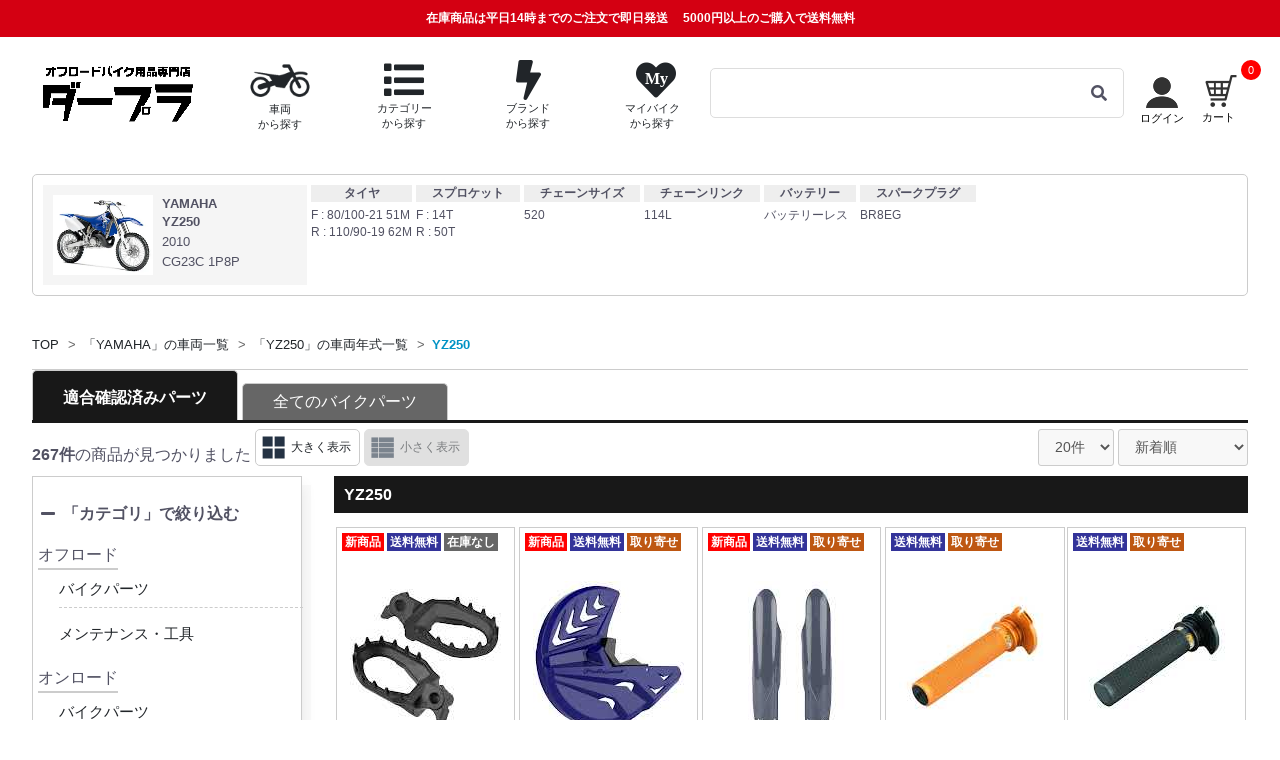

--- FILE ---
content_type: text/html; charset=UTF-8
request_url: https://www.dirtbikeplus.jp/products/list?mode=model_search&model_id=2367&general=0
body_size: 39447
content:
<!doctype html>
<html lang="ja">

<head prefix="og: http://ogp.me/ns# fb: http://ogp.me/ns/fb# website: http://ogp.me/ns/website# product: http://ogp.me/ns/product#">
                
            
        <script>
        window.dataLayer = window.dataLayer || [];
        dataLayer.push({ecommerce: null});
        // GA4
        dataLayer.push({
            'event': 'view_item_list',
            'ecommerce': {
                'items': [
                                        {
                        'item_name': 'マックスフットペグ',
                        'item_id': '36339',
                        'price': '10450',
                        'item_category': 'ハンドルバー・コントロール：フットペグ'
                    },                                        {
                        'item_name': 'YAMAHA ディスクローター＆フォークボトムガード',
                        'item_id': '37682',
                        'price': '9493',
                        'item_category': '外装・フレーム：プラスチック外装外装・フレーム：プラスチック外装プラスチック外装：ディスクカバー'
                    },                                        {
                        'item_name': 'YAMAHA フォークガード',
                        'item_id': '37676',
                        'price': '6060',
                        'item_category': '外装・フレーム：プラスチック外装外装・フレーム：プラスチック外装プラスチック外装：ロアフォークガード'
                    },                                        {
                        'item_name': 'ツイスタースロットルチューブアッセンブリー',
                        'item_id': '37618',
                        'price': '13874',
                        'item_category': 'ハンドルバー・コントロール：スロットル'
                    },                                        {
                        'item_name': 'アルミスロットルチューブ',
                        'item_id': '37616',
                        'price': '10351',
                        'item_category': 'ハンドルバー・コントロール：スロットル'
                    },                                        {
                        'item_name': 'アルミシフトレバー',
                        'item_id': '37614',
                        'price': '5443',
                        'item_category': 'ハンドルバー・コントロール：シフトレバー'
                    },                                        {
                        'item_name': 'XPSフロントブレーキレバー',
                        'item_id': '37613',
                        'price': '19963',
                        'item_category': 'ハンドルバー・コントロール：レバーハンドルバー・コントロール：レバーレバー：ブレーキ'
                    },                                        {
                        'item_name': 'クランプオンフルダイヤグリップ',
                        'item_id': '37590',
                        'price': '3628',
                        'item_category': 'ハンドルバー・コントロール：ハンドルハンドルバー・コントロール：ハンドルハンドル：グリップ'
                    },                                        {
                        'item_name': 'クランプオンピローグリップ',
                        'item_id': '37589',
                        'price': '3628',
                        'item_category': 'ハンドルバー・コントロール：ハンドルハンドルバー・コントロール：ハンドルハンドル：グリップ'
                    },                                        {
                        'item_name': 'クランプオンハーフワッフルグリップ',
                        'item_id': '37588',
                        'price': '3628',
                        'item_category': 'ハンドルバー・コントロール：ハンドルハンドルバー・コントロール：ハンドルハンドル：グリップ'
                    },                                        {
                        'item_name': 'フットペグキット',
                        'item_id': '37528',
                        'price': '42832',
                        'item_category': 'ハンドルバー・コントロール：フットペグ'
                    },                                        {
                        'item_name': 'チタニウムフットペグ',
                        'item_id': '37527',
                        'price': '59893',
                        'item_category': 'ハンドルバー・コントロール：フットペグ'
                    },                                        {
                        'item_name': 'TURBINECORE 2.1',
                        'item_id': '37440',
                        'price': '50403',
                        'item_category': '排気：2ストロークエキゾースト排気：2ストロークエキゾースト2ストロークエキゾースト：サイレンサー'
                    },                                        {
                        'item_name': 'TURBINECORE 2',
                        'item_id': '37439',
                        'price': '41069',
                        'item_category': '排気：2ストロークエキゾースト排気：2ストロークエキゾースト2ストロークエキゾースト：サイレンサー'
                    },                                        {
                        'item_name': 'Titanium Powercore 2.1',
                        'item_id': '37437',
                        'price': '84006',
                        'item_category': '排気：2ストロークエキゾースト排気：2ストロークエキゾースト2ストロークエキゾースト：サイレンサー'
                    },                                        {
                        'item_name': 'SHORTY',
                        'item_id': '37436',
                        'price': '37335',
                        'item_category': '排気：2ストロークエキゾースト排気：2ストロークエキゾースト2ストロークエキゾースト：サイレンサー'
                    },                                        {
                        'item_name': 'POWERCORE 2.1',
                        'item_id': '37435',
                        'price': '44802',
                        'item_category': '排気：2ストロークエキゾースト排気：2ストロークエキゾースト2ストロークエキゾースト：サイレンサー'
                    },                                        {
                        'item_name': 'POWERCORE 2',
                        'item_id': '37434',
                        'price': '37335',
                        'item_category': '排気：2ストロークエキゾースト排気：2ストロークエキゾースト2ストロークエキゾースト：サイレンサー'
                    },                                        {
                        'item_name': 'GNARLY',
                        'item_id': '37391',
                        'price': '56003',
                        'item_category': '排気：2ストロークエキゾースト排気：2ストロークエキゾースト2ストロークエキゾースト：チャンバー'
                    },                                        {
                        'item_name': 'FATTY',
                        'item_id': '37390',
                        'price': '7465',
                        'item_category': '排気：2ストロークエキゾースト排気：2ストロークエキゾースト2ストロークエキゾースト：チャンバー'
                    }                                    ]
            }
        });

        // UA
        dataLayer.push({
            'ecommerce': {
                'currencyCode': 'JPY',
                'impressions': [
                                        {
                        'name': 'マックスフットペグ',
                        'id': '36339',
                        'price': '10450',
                        'category': 'ハンドルバー・コントロール：フットペグ'
                    },                                        {
                        'name': 'YAMAHA ディスクローター＆フォークボトムガード',
                        'id': '37682',
                        'price': '9493',
                        'category': '外装・フレーム：プラスチック外装外装・フレーム：プラスチック外装プラスチック外装：ディスクカバー'
                    },                                        {
                        'name': 'YAMAHA フォークガード',
                        'id': '37676',
                        'price': '6060',
                        'category': '外装・フレーム：プラスチック外装外装・フレーム：プラスチック外装プラスチック外装：ロアフォークガード'
                    },                                        {
                        'name': 'ツイスタースロットルチューブアッセンブリー',
                        'id': '37618',
                        'price': '13874',
                        'category': 'ハンドルバー・コントロール：スロットル'
                    },                                        {
                        'name': 'アルミスロットルチューブ',
                        'id': '37616',
                        'price': '10351',
                        'category': 'ハンドルバー・コントロール：スロットル'
                    },                                        {
                        'name': 'アルミシフトレバー',
                        'id': '37614',
                        'price': '5443',
                        'category': 'ハンドルバー・コントロール：シフトレバー'
                    },                                        {
                        'name': 'XPSフロントブレーキレバー',
                        'id': '37613',
                        'price': '19963',
                        'category': 'ハンドルバー・コントロール：レバーハンドルバー・コントロール：レバーレバー：ブレーキ'
                    },                                        {
                        'name': 'クランプオンフルダイヤグリップ',
                        'id': '37590',
                        'price': '3628',
                        'category': 'ハンドルバー・コントロール：ハンドルハンドルバー・コントロール：ハンドルハンドル：グリップ'
                    },                                        {
                        'name': 'クランプオンピローグリップ',
                        'id': '37589',
                        'price': '3628',
                        'category': 'ハンドルバー・コントロール：ハンドルハンドルバー・コントロール：ハンドルハンドル：グリップ'
                    },                                        {
                        'name': 'クランプオンハーフワッフルグリップ',
                        'id': '37588',
                        'price': '3628',
                        'category': 'ハンドルバー・コントロール：ハンドルハンドルバー・コントロール：ハンドルハンドル：グリップ'
                    },                                        {
                        'name': 'フットペグキット',
                        'id': '37528',
                        'price': '42832',
                        'category': 'ハンドルバー・コントロール：フットペグ'
                    },                                        {
                        'name': 'チタニウムフットペグ',
                        'id': '37527',
                        'price': '59893',
                        'category': 'ハンドルバー・コントロール：フットペグ'
                    },                                        {
                        'name': 'TURBINECORE 2.1',
                        'id': '37440',
                        'price': '50403',
                        'category': '排気：2ストロークエキゾースト排気：2ストロークエキゾースト2ストロークエキゾースト：サイレンサー'
                    },                                        {
                        'name': 'TURBINECORE 2',
                        'id': '37439',
                        'price': '41069',
                        'category': '排気：2ストロークエキゾースト排気：2ストロークエキゾースト2ストロークエキゾースト：サイレンサー'
                    },                                        {
                        'name': 'Titanium Powercore 2.1',
                        'id': '37437',
                        'price': '84006',
                        'category': '排気：2ストロークエキゾースト排気：2ストロークエキゾースト2ストロークエキゾースト：サイレンサー'
                    },                                        {
                        'name': 'SHORTY',
                        'id': '37436',
                        'price': '37335',
                        'category': '排気：2ストロークエキゾースト排気：2ストロークエキゾースト2ストロークエキゾースト：サイレンサー'
                    },                                        {
                        'name': 'POWERCORE 2.1',
                        'id': '37435',
                        'price': '44802',
                        'category': '排気：2ストロークエキゾースト排気：2ストロークエキゾースト2ストロークエキゾースト：サイレンサー'
                    },                                        {
                        'name': 'POWERCORE 2',
                        'id': '37434',
                        'price': '37335',
                        'category': '排気：2ストロークエキゾースト排気：2ストロークエキゾースト2ストロークエキゾースト：サイレンサー'
                    },                                        {
                        'name': 'GNARLY',
                        'id': '37391',
                        'price': '56003',
                        'category': '排気：2ストロークエキゾースト排気：2ストロークエキゾースト2ストロークエキゾースト：チャンバー'
                    },                                        {
                        'name': 'FATTY',
                        'id': '37390',
                        'price': '7465',
                        'category': '排気：2ストロークエキゾースト排気：2ストロークエキゾースト2ストロークエキゾースト：チャンバー'
                    }                                    ]
            }
        });

    </script>

            <!-- Google Tag Manager -->
    <script>
    (function(w,d,s,l,i){w[l]=w[l]||[];w[l].push({'gtm.start':
    new Date().getTime(),event:'gtm.js'});var f=d.getElementsByTagName(s)[0],
    j=d.createElement(s),dl=l!='dataLayer'?'&l='+l:'';j.async=true;j.src=
    'https://www.googletagmanager.com/gtm.js?id='+i+dl;f.parentNode.insertBefore(j,f);
    })(window,document,'script','dataLayer','GTM-T7XR5DB');</script>
    <!-- End Google Tag Manager -->

    <!-- Google Site Verification -->
    <meta name="google-site-verification" content="Rc4QpkYh_EymN6Ml0s9u1dl4LAXDjlAYZ0KydfDNsw8" />
    <!-- End Google Site Verification -->        <script type="application/ld+json">
    {
      "@context": "https://schema.org",
      "@type": "WebSite",
      "url": "https://www.dirtbikeplus.jp/",
      "potentialAction": {
        "@type": "SearchAction",
        "target": {
          "@type": "EntryPoint",
          "urlTemplate": "https://www.dirtbikeplus.jp/products/list?name={search_term_string}"
        },
        "query-input": "required name=search_term_string"
      }
    }
</script>

                <script type="application/ld+json">
        {
            "@context": "https://schema.org",
            "@type": "BreadcrumbList",
            "itemListElement": [
                                    {
                        "@type": "ListItem",
                        "position": 2,
                        "name": "TOP",
                        "item": "https://www.dirtbikeplus.jp//"
                    },                                    {
                        "@type": "ListItem",
                        "position": 3,
                        "name": "「YAMAHA」の車両一覧",
                        "item": "https://www.dirtbikeplus.jp//modellist/2"
                    },                                    {
                        "@type": "ListItem",
                        "position": 4,
                        "name": "「YZ250」の車両年式一覧",
                        "item": "https://www.dirtbikeplus.jp//modellist/2/YZ250"
                    },                                    {
                        "@type": "ListItem",
                        "position": 5,
                        "name": "YZ250",
                        "item": "https://www.dirtbikeplus.jp/https://www.dirtbikeplus.jp/products/list/model_search/2367?disp_mode=l&amp;pageno=1"
                    }                            ]
        }
    </script>

        
    <meta charset="utf-8">
    <meta name="viewport" content="width=device-width, initial-scale=1, shrink-to-fit=no">
    <meta name="eccube-csrf-token" content="H4F6C6i0X52TYbJkTWGdypWW7cXO_uYJoxNqvOyH8BI">
    <meta name='viewport' content='initial-scale=1, viewport-fit=cover'>
    <title>
            ヤマハ YZ250/2010| Dirtbikeplus (ダートバイクプラス)
        </title>
                <meta name="description" content="Dirtbikeplus(ダートバイクプラス)はアジア最大級規模で展開するオフロードバイク用品ショッピングサイトです。国内外のブランドから厳選した幅広いアイテムをビンテージから現行車両まで網羅し、全てのライダーにご満足頂けるよう取り組んでおります。">
    
                <link rel="canonical" href="https://www.dirtbikeplus.jp/yamaha/YZ250">

    <link rel="icon" href="/html/user_data/assets/img/common/favicon.ico">
    <link rel="stylesheet" href="//use.fontawesome.com/releases/v5.3.1/css/all.css" integrity="sha384-mzrmE5qonljUremFsqc01SB46JvROS7bZs3IO2EmfFsd15uHvIt+Y8vEf7N7fWAU" crossorigin="anonymous">

    
    <link rel="stylesheet" href="https://stackpath.bootstrapcdn.com/bootstrap/3.4.1/css/bootstrap.min.css" integrity="sha384-HSMxcRTRxnN+Bdg0JdbxYKrThecOKuH5zCYotlSAcp1+c8xmyTe9GYg1l9a69psu" crossorigin="anonymous">
            <link rel="stylesheet" href="/html/template/default/assets/css/style.css?v=202410231047">
    <link rel="stylesheet" href="//cdn.jsdelivr.net/jquery.slick/1.6.0/slick.css">
    <link rel="stylesheet" href="https://cdn.jsdelivr.net/npm/swiper@11/swiper-bundle.min.css"/>

    <link rel="stylesheet" href="/html/user_data/assets/css/bootstrap-slider.min.css">
<link rel="stylesheet" href="/html/user_data/assets/css/bootstrap.vertical-tabs.css">
<link rel="stylesheet" href="/html/user_data/assets/css/list.css?v=202405091050">
<style>

.side_aco ul {
  display: none;
}

.cate_B {
  cursor: pointer;
}

.listmain li {
  cursor: pointer;
}

</style>


    <script src="https://ajax.googleapis.com/ajax/libs/jquery/3.3.1/jquery.min.js"></script>
    <script>
        $(function() {
            $.ajaxSetup({
                'headers': {
                    'ECCUBE-CSRF-TOKEN': $('meta[name="eccube-csrf-token"]').attr('content')
                }
            });

            $.fn.toggleClassEx = function(className, flg = null){
                if(flg === null){ return $(this).toggleClass(className); }
                return flg ? $(this).addClass(className) : $(this).removeClass(className);
            }

            $('body').on('click', '.clickableLink', function(){
                $this = $(this);
                window.location.href = $this.find('a').attr('href');
            });
        });
    </script>
                <!-- ▼共通PHP関数 -->
            
        <!-- ▲共通PHP関数 -->

                <link rel="stylesheet" href="/html/user_data/assets/css/customize.css?v=20240731">
    <link rel="stylesheet" href="/html/user_data/assets/css/header.css?v=20240826">

        
        <script type="text/javascript">
        if (screen.width < 768) {
            document.write('<meta name="viewport" content="width=device-width, initial-scale=1">');
        } else if(screen.width <= 1200) {
            document.write('<meta name="viewport" content="width=1200, initial-scale=0.7">');
        } else {
            document.write('<meta name="viewport" content="width=1200">');
        }
    </script>
    <script src="/html/user_data/assets/js/common.js"></script>
    
<script>
                LOCAL_CACHE_KEY_MAKER = 'maker'; 
            LOCAL_CACHE_KEY_MODEL = 'model'; 
            LOCAL_CACHE_KEY_CATEGORY = 'category'; 
            LOCAL_CACHE_KEY_SUGGEST = 'suggest'; 
            LOCAL_CACHE_KEY_YEARMODEL = 'yearmodel'; 
    
    var LOCAL_CACHE_URL_LIST = {
                    'maker': 'https://www.dirtbikeplus.jp/master/makerlist',
                    'model': 'https://www.dirtbikeplus.jp/master/modellist',
                    'category': 'https://www.dirtbikeplus.jp/master/categorylist',
                    'suggest': 'https://www.dirtbikeplus.jp/master/suggestlist',
                    'yearmodel': 'https://www.dirtbikeplus.jp/master/yearmodellist',
            };

    KEY_LOCAL_CACHE_HAED = 'dirtbikeplus_';
    LOCAL_CACHE_HAED_TIME = KEY_LOCAL_CACHE_HAED + 'time_';
    LOCAL_CACHE_HAED_HASH = KEY_LOCAL_CACHE_HAED + 'hash_';
    LOCAL_CACHE_HAED_DATA = KEY_LOCAL_CACHE_HAED + 'data_';

    const MASTER_LOCAL_CACHE = {
                    'maker' : '2021-11-10 00:56:35',
                    'model' : '2021-11-10 00:56:35',
                    'category' : '2021-11-10 00:56:35',
                    'suggest' : '2021-11-10 00:56:35',
                    'yearmodel' : '2021-03-11 10:17:30',
            };

    sha256 = function (text) {
        if (!crypto || !crypto.subtle) {
            throw Error("crypto.subtle is not supported.");
        }
        return crypto.subtle.digest('SHA-256', new TextEncoder().encode(text)).then(function(buffer){
            const byteArray = new Uint8Array(buffer);
            const hexCodes = [...byteArray].map(function(value){
                const hexCode = value.toString(16);
                const paddedHexCode = hexCode.padStart(2, '0');
                return paddedHexCode;
            });
            return hexCodes.join('');
        });
    }

    getLocalCache = function(needKey, callback){
        if(!canUseSessionStorage()){
            makeLocalCacheData(needKey, callback, false);
            return;
        }

        if(!checkLocalCacheHash(needKey) || !checkLocalCacheTime(needKey)){
            makeLocalCacheData(needKey, callback);
        }else{
            $item = sessionStorage.getItem(LOCAL_CACHE_HAED_DATA+needKey);
            if($item == null){
                clearLocalCache(needKey);
                makeLocalCacheData(needKey, callback);
            }

            try{
                $itemArray = $.parseJSON($item);
                if($itemArray == null || $itemArray.length == 0){
                    clearLocalCache(needKey);
                    makeLocalCacheData(needKey, callback);
                }
            }catch(e){
                clearLocalCache(needKey);
                makeLocalCacheData(needKey, callback);
            }
            if(callback){
                callback($itemArray);
            }
            return;
        }
    };

    canUseSessionStorage = function(){
        if (typeof sessionStorage !== 'undefined') {
            try {
                sessionStorage.setItem('dummy', '1');
                if (sessionStorage.getItem('dummy') === '1') {
                    sessionStorage.removeItem('dummy');
                    return true;
                } else {
                    return false;
                }
            } catch(e) {
                return false;
            }
        } else {
            return false;
        }
    }

    clearLocalCache = function(clearKey){
        for(let key in sessionStorage) {
            if(clearKey != null){
                if(clearKey == key){
                    sessionStorage.removeItem(key);
                    return;
                }
            }else{
                if(key.indexOf(KEY_LOCAL_CACHE_HAED) >= 0){
                    sessionStorage.removeItem(key);
                }
            }
        }
    }

    makeLocalCacheData = function(needKey, callback, canUseSessionStorage = true){
        if(!LOCAL_CACHE_URL_LIST[needKey]){
            return;
        }

        $.ajax({
            url: LOCAL_CACHE_URL_LIST[needKey],
            type: 'POST',
            dataType: 'json',
        }).done(function (json, statusText, jqXHR) {
            if(!canUseSessionStorage && callback){
                callback($.parseJSON(sessionStorage.getItem(LOCAL_CACHE_HAED_DATA+needKey)));
                return;
            }
            sessionStorage.setItem(LOCAL_CACHE_HAED_TIME+needKey, MASTER_LOCAL_CACHE[needKey]);
            sessionStorage.removeItem(LOCAL_CACHE_HAED_DATA+needKey);
            sessionStorage.setItem(LOCAL_CACHE_HAED_DATA+needKey, json);
            var hashPromise = sha256(json[0]).then(function(hash){
                sessionStorage.setItem(LOCAL_CACHE_HAED_HASH+needKey, hash);
                if(callback){
                    callback($.parseJSON(sessionStorage.getItem(LOCAL_CACHE_HAED_DATA+needKey)));
                }
            });
        }).fail(function (jqXHR, statusText, errorThrown) {
            if(!canUseSessionStorage){
                return;
            }
            sessionStorage.removeItem(LOCAL_CACHE_HAED_TIME+needKey);
            sessionStorage.removeItem(LOCAL_CACHE_HAED_DATA+needKey);
            sessionStorage.removeItem(LOCAL_CACHE_HAED_HASH+needKey);
        }).always(function () {
        });
    };
    
    var checkLocalCacheHash = async function(needKey){
        var srcHash = sessionStorage.getItem(LOCAL_CACHE_HAED_HASH+needKey);
        if(srcHash == null || srcHash == ''){
            return false;
        }
        
        var dataHash = await sha256(sessionStorage.getItem(LOCAL_CACHE_HAED_DATA+needKey));
        if(srcHash != dataHash){
            return false;
        }
        return true;
    };

    var checkLocalCacheTime = function(needKey){
        if(!MASTER_LOCAL_CACHE[needKey]){
            return false;
        }

        var localStrageTimeMap = {};
        var localStrageDataMap = {};
        for(let key in sessionStorage) {
            if(key.indexOf(LOCAL_CACHE_HAED_TIME) >= 0){
                localStrageTimeMap[key] = sessionStorage.getItem(key);
            }
            if(key.indexOf(LOCAL_CACHE_HAED_DATA) >= 0){
                localStrageDataMap[key] = sessionStorage.getItem(key);
            }
        }

        if(!localStrageDataMap[LOCAL_CACHE_HAED_DATA+needKey]){
            return false;
        }

        if(!localStrageTimeMap[LOCAL_CACHE_HAED_TIME+needKey]){
            return false;
        }
        
        var masterLocaCache = MASTER_LOCAL_CACHE[needKey];
        var masterLocaCacheTime = new Date(masterLocaCache);
        var localCacheTime = new Date(localStrageTimeMap[LOCAL_CACHE_HAED_TIME+needKey]);
        if(localCacheTime == null || localCacheTime.toString() === "Invalid Date" || localCacheTime < masterLocaCacheTime){
            return false;
        }

        return true;
    };
</script>
    
<script>
    (function(window, undefined) {

        window.dbp = window.dbp || {};
        var dbp = window.dbp;
        window.dbp = dbp;

        window.dbp.cache = window.dbp.cache || {};

        window.dbp.cache.bike = window.dbp.cache.bike || {};
        var bike = window.dbp.cache.bike;
        bike.cacheMakerName2IdMap = bike.cacheMakerName2IdMap || {};
        bike.cacheMakerList = bike.cacheMakerList || [];
        bike.cacheModelNameList = bike.cacheModelNameList || [];
        bike.cacheYearList = bike.cacheYearList || [];
        bike.cacheMakerYearList = bike.cacheMakerYearList || [];
        bike.cacheYearModelList = bike.cacheYearModelList || [];
        window.dbp.cache.bike = bike;

        function getCache(needKey) {
            let promise = null;

            switch(needKey){
                case 'maker':
                    promise = new Promise(resolve=>{
                        getLocalCache(needKey, function(makerList){
                            bike.cacheMakerList = makerList;
                            for(key in makerList){
                                var maker = makerList[key];
                                bike.cacheMakerName2IdMap[maker.name] = maker.makerId;
                            }
                            resolve(true);
                        });
                    });
                    break;
                case 'model':
                    promise = new Promise(resolve=>{
                        getLocalCache(needKey, function(modelList){
                            for(makerName in modelList){
                                var makerId = bike.cacheMakerName2IdMap[makerName];
                                var modelNameList = modelList[makerName];
                                bike.cacheModelNameList[makerId] = [];
                                for(modelName in modelNameList){
                                    bike.cacheModelNameList[makerId].push({'makerId' : makerId, 'name' : modelName});
                                    var modelYearList = modelNameList[modelName];
                                    var key = makerId + '_' + modelName;
                                    bike.cacheYearList[key] = [];
                                    for(modelYear in modelYearList){
                                        var modelId = modelYearList[modelYear];
                                        bike.cacheYearList[key].push({'year' : modelYear, 'modelId' : modelId});
                                    }
                                    bike.cacheYearList[key].sort(function(a,b){
                                        if( a.year < b.year ) return -1;
                                        if( a.year > b.year ) return 1;
                                        return 0;
                                    });
                                }
                                bike.cacheModelNameList[makerId].sort(function(a,b){
                                    if( a.name < b.name ) return -1;
                                    if( a.name > b.name ) return 1;
                                    return 0;
                                });
                            }

                            resolve(true);
                        });
                    });
                    break;
                case 'yearmodel':
                    promise = new Promise(resolve=>{
                        getLocalCache(needKey, function(modelYearAllList){
                            for(makerName in modelYearAllList){
                                var makerId = bike.cacheMakerName2IdMap[makerName];
                                var modelYearList = modelYearAllList[makerName];
                                bike.cacheMakerYearList[makerId] = [];
                                for(modelYear in modelYearList){
                                    bike.cacheMakerYearList[makerId].push({'makerId' : makerId, 'year' : modelYear});
                                    var modelNameList = modelYearList[modelYear];
                                    var key = makerId + '_' + modelYear;
                                    bike.cacheYearModelList[key] = [];
                                    for(modelName in modelNameList){
                                        var modelId = modelNameList[modelName];
                                        bike.cacheYearModelList[key].push({'name' : modelName, 'modelId' : modelId});
                                    }
                                    bike.cacheYearModelList[key].sort(function(a,b){
                                        if( a.name < b.name ) return -1;
                                        if( a.name > b.name ) return 1;
                                        return 0;
                                    });
                                }
                                bike.cacheMakerYearList[makerId].sort(function(a,b){
                                    if( a.year < b.year ) return 1;
                                    if( a.year > b.year ) return -1;
                                    return 0;
                                });
                            }

                            resolve(true);
                        });
                    });
                    break;
            }
            return promise;
        };

        dbp.getBikeCache = async function() {
            await getCache('maker');
            await getCache('model');
            await getCache('yearmodel');
        };

        dbp.escapeHtmlStr = function(value) {
            return value.replace(/\&/g, '&amp;')
                .replace(/</g, '&lt;')
                .replace(/>/g, '&gt;')
                .replace(/\"/g, '&quot;')
                .replace(/\'/g, '&#39;');
        }

        dbp.unEscapeHtmlStr = function(value) {
            return value.replace(/\&amp;/g, '\&')
                .replace(/\&lt;/g, '<')
                .replace(/\&gt;/g, '>')
                .replace(/\&quot;/g, '\"')
                .replace(/\&#39;/g, '\'');
        }

        dbp.setSessionStorage = function (title, data) {
            if (typeof sessionStorage !== 'undefined') {
                try {
                    sessionStorage.setItem(title, data);
                    return true;
                } catch(e) {
                    return false;
                }
            } else {
                return false;
            }
        }

        dbp.getAndRemoveSessionStorage = function (title) {
            if (typeof sessionStorage !== 'undefined') {
                try {
                    var data = sessionStorage.getItem(title);
                    sessionStorage.removeItem(title);
                    return data;
                } catch(e) {
                    return false;
                }
            } else {
                return false;
            }
        }

        dbp.getSessionStorage = function (title) {
            if (typeof sessionStorage !== 'undefined') {
                try {
                    var data = sessionStorage.getItem(title);
                    return data;
                } catch(e) {
                    return false;
                }
            } else {
                return false;
            }
        }

        function define(name, val){
            Object.defineProperty(window, name, {
                value: val,
                writable: false
            });
        }

        define(MODE_LIST = {
            'category_search' : {
                'modeValueName' : 'category_id',
                'general' : true,
            },
            'model_search' : {
                'modeValueName' : 'model_id',
                'general' : true,
            },
            'brand_search' : {
                'modeValueName' : 'brand_id',
                'general' : true,
            },
            'sale_search' : {
                'modeValueName' : 'sale_id',
                'general' : false,
            }
        });
        dbp.getProductListUrlPathMap = function(){
            var uriArgs = location.pathname;
            var urlPathMap = {
                'mode' : null,
                'modeValueName' : null,
                'modeValue' : null,
                'general' : null,
            };
            requestUriList = uriArgs.split('/');
            for (var mode in MODE_LIST) {
                if (requestUriList.includes(mode)){
                    urlPathMap['mode'] = mode;
                    urlPathMap['modeValueName'] = MODE_LIST[mode]['modeValueName'];
                    var modeIndexNo = requestUriList.indexOf(mode);
                    if (requestUriList.length > modeIndexNo){
                        urlPathMap['modeValue'] = (typeof requestUriList[modeIndexNo+1] === "undefined") ? null : requestUriList[modeIndexNo+1];
                    }
                    if (MODE_LIST[mode]['general'] == true && requestUriList.length > modeIndexNo+1){
                        urlPathMap['general'] = (typeof requestUriList[modeIndexNo+2] === "undefined") ? null : requestUriList[modeIndexNo+2];
                    }
                    break;
                }
            }
            if (requestUriList.includes('name_search')){
                urlPathMap['mode'] = 'name';
            }
            return urlPathMap;
        }

        dbp.getFilterCounts = function(filterPriceCheckedFlg, filterDRateCheckedFlg, $priceCountList, $dRateCountList, $selectPriceList = null, $selectDRateList = null){
            if (filterPriceCheckedFlg == true && filterDRateCheckedFlg == true){
                return;
            }
            if (!$priceCountList.hasClass('hide') || !$dRateCountList.hasClass('hide')){
                return;
            }
            var urlPathMap = dbp.getProductListUrlPathMap();
            var inputParams = $('input').serializeArray();
            var searchData = {};
            $.each(inputParams, function(i, field){
               searchData[field['name']] = field['value'];
            });

            $.ajax({
                url: "https://www.dirtbikeplus.jp/products/get_filter_counts",
                type: 'POST',

                data: {
                    'json_object': JSON.stringify({
                        'filter_price_checked_flg': filterPriceCheckedFlg ,
                        'filter_d_rate_checked_flg': filterDRateCheckedFlg,
                        'urlPathMap':urlPathMap,
                        'searchData':searchData,
                    })
                },
                dataType: 'json',
                beforeSend: function(xhr, settings) {}
            }).done(function(data) {
                setFilterCounts(data, $priceCountList, $dRateCountList, $selectPriceList, $selectDRateList);
            }).fail(function(data) {
            }).always(function() {
            });
        }

        var setFilterCounts = function(data, $priceCountList, $dRateCountList, $selectPriceList = null, $selectDRateList = null){
            var filterPriceList = data['filterPriceList']
            if ($priceCountList.length != filterPriceList.length){
                $priceCountList.hide().addClass('hide');
            } else {
                for(var i=0;i<filterPriceList.length;i++){
                    var countMessage = "(" + String(filterPriceList[i]) + "件)";
                    $($priceCountList[i]).text(countMessage);
                    if (isPC() && filterPriceList[i] == 0){
                        $('.price_'+i).contents().unwrap();
                    }
                    if (isSp() && filterPriceList[i] == 0){
                        $($selectPriceList[i+1]).attr("disabled","disabled");
                    }
                }
                $priceCountList.removeClass('hide').show();
            }

            var filterDRateList = data['filterDRateList']
            if ($dRateCountList.length != filterDRateList.length){
                $dRateCountList.hide().addClass('hide');
            } else {
                for(var i=0;i<filterDRateList.length;i++){
                    var countMessage = "(" + String(filterDRateList[i]) + "件)";
                    $($dRateCountList[i]).text(countMessage);
                    if (isPC() && filterDRateList[i] == 0){
                        $('.d_rate_'+i).contents().unwrap();
                    }
                    if (isSp() && filterDRateList[i] == 0){
                        $($selectDRateList[i+1]).attr("disabled","disabled");
                    }
                  }
                $dRateCountList.removeClass('hide').show();
            }
        }

    })(window);
</script>
    <script type="text/javascript">
    $(function() {
        if(location.href.indexOf('ex_browser') != -1){
            return;
        }

        var userAgent = window.navigator.userAgent.toLowerCase();
        if (userAgent.indexOf('msie') !== -1 || userAgent.indexOf('trident') !== -1) {
            var result = alert('ダートバイクプラスは、お使いのインターネットエクスプローラーに対応しておりません。\n詳しくは「推奨環境」をご覧ください。');
            location.href = "https://www.dirtbikeplus.jp/user_data/ex_browser";
        }
    });
    </script>
    <script src="/html/user_data/assets/js/suggest.js"></script>
    <script src="/html/user_data/assets/js/jquery.inview.min.js"></script>
</head>

<body id="page_product_list" class="product_page ">
    <!-- Google Tag Manager (noscript) -->
    <noscript><iframe src="https://www.googletagmanager.com/ns.html?id=GTM-T7XR5DB"height="0" width="0" style="display:none;visibility:hidden"></iframe></noscript>
    <!-- End Google Tag Manager (noscript) -->
    <div id="fb-root"></div>
        <section id="warp">
                            <!-- ▼ヘッダー(商品検索・ログインナビ・カート) -->
            
    

<div class="ec-headerNaviRolewarp">
    <!-- ヘッダー注意文 -->
<div class="ec-headerNoticeRole">
<ul>
    <li><p class="notice"><span class="notice_shipping">在庫商品は平日14時までのご注文で即日発送</span>5000円以上のご購入で送料無料</p></li>
    </ul>
</div>
    <!-- ヘッダー簡易検索 -->


<div class="sp" >
    <div class="ec-headerEasySearchRole">
                                            <ul>
            <li>
                <a href="https://www.dirtbikeplus.jp/#top_model_search">
                    <img src="https://dfpub.imageresizer.io/dirtbikeplus/html/user_data/assets/img/common/ui_ico/off_bike.png?w=54$h=35&amp;quality=80" style="width: 54px;height: 35px;display: inline-block;" alt="車両から探す">
                    <p class="subEasySearch">車両から探す</p>
                </a>
            </li>
            <li>
                <a href="https://www.dirtbikeplus.jp/#top_category_search">
                    <i class="fa fa-list fa-2x" alt="カテゴリーから探す"></i>
                    <p class="subEasySearch">カテゴリー<br>から探す</p>
                </a>
            </li>
            <li>
                <a href="https://www.dirtbikeplus.jp/#top_brand_search">
                    <i class="fa fa-bolt fa-2x" alt="ブランドから探す"></i>
                    <p class="subEasySearch">ブランド<br>から探す</p>
                </a>
            </li>
            <li>
                <a  href="https://www.dirtbikeplus.jp/mypage/login" >
                    <span class="fa-stack" style="height: 35px;">
                        <i class="fa fa-heart fa-stack-2x"></i>
                        <i class="fa fa-stack-1x fa-inverse" style="font-size: 12px;">My</i>
                    </span>
                    <p class="subEasySearch">マイバイク<br>から探す</p>
                </a>
            </li>
        </ul>

            </div>
</div>




    <div class="ec-headerNaviRole">
                                                                                                                                                                <h1>
                        <a href="https://www.dirtbikeplus.jp/">
                <div class="dplogo_wrap" >
                    <img class="dplogo sp" src="https://dfpub.imageresizer.io/dirtbikeplus/html/template/default/assets/img/top/logo_sp.png?w=45$h=45&amp;quality=80" alt="ヤマハ YZ250/2010| Dirtbikeplus (ダートバイクプラス)" width="45" height="45">
                    <img class="dplogo tablet" src="https://dfpub.imageresizer.io/dirtbikeplus/html/template/default/assets/img/top/mini_logo.png?w=45$h=45&amp;quality=80" alt="ヤマハ YZ250/2010| Dirtbikeplus (ダートバイクプラス)" width="45" height="45">
                    <img class="dplogo pc no_tablet" src="https://dfpub.imageresizer.io/dirtbikeplus/html/template/default/assets/img/top/logo_str.png?w=160$h=43&amp;quality=100" alt="ヤマハ YZ250/2010| Dirtbikeplus (ダートバイクプラス)" width="232" height="65">
                </div>
            </a>
                            </h1>
            



                                                                <div class="search-anker-list">
                <div class="search-anker-list-item">
                    <a href="https://www.dirtbikeplus.jp/#top_model_search">
                        <img src="https://dfpub.imageresizer.io/dirtbikeplus/html/user_data/assets/img/common/ui_ico/off_bike.png?w=64$h=42&amp;quality=80" style="width: 64px;height: 42px;display: inline-block;" alt="車両から探す">
                        <br>
                        <span>車両<br>から探す</span>
                    </a>
                </div>
                <div class="search-anker-list-item">
                    <a href="#" class="toggle_category_search"><i class="fa fa-list" alt="カテゴリーから探す"></i><br><span>カテゴリー<br>から探す</span></a>
                </div>
                <div class="search-anker-list-item">
                    <a href="https://www.dirtbikeplus.jp/#top_brand_search"><i class="fa fa-bolt" alt="ブランドから探す"></i><br><span>ブランド<br>から探す</span></a>
                </div>
                <div class="search-anker-list-item search-anker-list-item-my-bike">
                    <a  href="https://www.dirtbikeplus.jp/mypage/login" >
                        <span class="fa-stack" alt="マイバイクから探す" style="height: 41px;font-size: 100%;">
                            <i class="fa fa-heart fa-stack-2x"></i>
                            <i class="fa fa-stack-1x fa-inverse" style="font-size: 1rem;left: 0.25rem;top: 0.1rem;">My</i>
                        </span>
                        <br>
                        <span>マイバイク<br>から探す</span>
                    </a>
                                    </div>
            </div>
            
            <div class="ec-headerSearchRole">
                <div class="ec-headerSearch__keyword">
                    <div class="pc">
                        <div class="search_bar">
                            <input type="search" class="input_search pc" name="" placeholder="" data-url="https://www.dirtbikeplus.jp/products/list?name="  value="">
                            <i class="fas fa-search search_icon"></i>
                        </div>
                        <div class="search_sujest">
                            <ul>
                                <li class="keyword-default-tab">
                                    <div class="ec-defaultSearchWindowRole">
	<ul class="default_search_list">
		<li>
			<a href="https://www.dirtbikeplus.jp/products/list/category_search?genre_ids=2%2C4&amp;vehicle_genre_id=0&amp;orderby=1&amp;outlet=1">
                <img class="lazy" data-src="https://www.dirtbikeplus.jp/html/user_data/assets/img/common/banner/softparts_outlet_banner.jpg" alt="アウトレット2021" src="https://www.dirtbikeplus.jp/html/user_data/assets/img/common/banner/softparts_outlet_banner.jpg">
            </a>
		</li>
		<li>
			<a href="https://www.dirtbikeplus.jp/products/list/category_search?genre_ids=1%2C3&amp;vehicle_genre_id=0&amp;orderby=1&amp;outlet=1">
                <img class="lazy" data-src="https://www.dirtbikeplus.jp/html/user_data/assets/img/common/banner/hardparts_outlet_banner.jpg" alt="アウトレット" src="https://www.dirtbikeplus.jp/html/user_data/assets/img/common/banner/hardparts_outlet_banner.jpg">
            </a>
		</li>
		<li>
			<a href="https://www.dirtbikeplus.jp/products/list/name_search?name=%23%E3%82%B9%E3%82%BF%E3%83%83%E3%83%95%E5%8E%B3%E9%81%B8%E3%81%8A%E3%82%B9%E3%82%B9%E3%83%A1%E3%82%A2%E3%82%A4%E3%83%86%E3%83%A0">
                <img class="lazy" data-src="https://www.dirtbikeplus.jp/html/user_data/assets/img/common/banner/one_more_sale_banner.jpg" alt="もう一品" src="https://www.dirtbikeplus.jp/html/user_data/assets/img/common/banner/one_more_sale_banner.jpg">
            </a>
		</li>
		<li>
			<a href="https://d3kgdxn2e6m290.cloudfront.net?merchantId=A23H7V1I2D2FOL" target="_blank">
                <img src="https://dr29ns64eselm.cloudfront.net/05_Amazon_Pay_BBP_640x100.png?merchantId=A23H7V1I2D2FOL">
            </a>
		</li>
	</ul>
</div>

                                </li>
                                <li class="keyword-search-tab">
                                    <ul class="keyword-search-tab-table">
                                        <li></li>
                                    </ul>
                                </li>
                            </ul>
                        </div>
                    </div>
                    <div class="sp">
                        <div class="search_bar" data-toggle="modal" data-target="#api_input_search">
                            <input type="search" class="input_search sp" name="" placeholder="検索">
                            <i class="fas fa-search search_icon"></i>
                        </div>
                    </div>

                </div>
            </div>

            <div class="ec-headerNav__item toriyose_warp ue mypagenemu">
                <div class="toriyose">
                <a href="https://www.dirtbikeplus.jp/mypage/login">
                    <ul class="mybike_t each_cus3">
                        <li class="hoge-list2 key">
                            <img class="pc" src="https://dfpub.imageresizer.io/dirtbikeplus/html/user_data/assets/img/common/ui_ico/hito_b.png?w=32&amp;h=32&amp;quality=80">
                            <img class="sp" src="https://dfpub.imageresizer.io/dirtbikeplus/html/user_data/assets/img/common/ui_ico/hito_w.png?w=32&amp;h=32&amp;quality=80">
                        </li>
                    	                            <li class="hoge-list2 moji pc">ログイン</li>
	                                        </ul>
                </a>
                </div>
            </div>
            
            <div class="ec-headerNaviRole__nav">
                
<script>
	$(function () {
		$("#hover-click2")
			.mouseover(function () {
				$("#hover-click2 > div").show();
			})
			.mouseout(function () {
				$("#hover-click2 > div").hide();
			});

		setTimeout(function(){
			$("#link_cart").off().on('click', function(){
				window.location.href = $(this).attr('data-href'); 
			});
			$("#link_cart").removeClass('disable');
		},0);
	});
</script>

<div class="ec-headerNav__item toriyose_warp ue cart zero " style="">
  <a href="https://www.dirtbikeplus.jp/cart">
		<div class="toriyose">
			<ul class="mybike_t">

				<li class="hoge-list2 cartico">
					<img class="pc" src="https://dfpub.imageresizer.io/dirtbikeplus/html/user_data/assets/img/common/ui_ico/cart_b.png?w=32$h=32&amp;quality=80">
					<img class="sp" src="https://dfpub.imageresizer.io/dirtbikeplus/html/user_data/assets/img/common/ui_ico/cart_w.png?w=32$h=32&amp;quality=80">
				</li>
				<li class="hoge-list2 moji pc">カート</li>
				<li class="hoge-list2 maru"> <span class="ec-cartNavi__badge" id="cq">0</span></li>
			</ul>
		</div>
	</a>
</div>

<div class="ec-headerNav__item toriyose_warp ue cart more" id="hover-click2" style="display: none;">

	<a href="https://www.dirtbikeplus.jp/cart">
		<div class="toriyose">
			<ul class="mybike_t">

				<li class="hoge-list2 cartico">
					<img class="pc" src="https://dfpub.imageresizer.io/dirtbikeplus/html/user_data/assets/img/common/ui_ico/cart_b.png?w=32$h=32&amp;quality=80">
					<img class="sp" src="https://dfpub.imageresizer.io/dirtbikeplus/html/user_data/assets/img/common/ui_ico/cart_w.png?w=32$h=32&amp;quality=80">
				</li>
				<li class="hoge-list2 moji pc">カート</li>
				<li class="hoge-list2 maru"> <span class="ec-cartNavi__badge">0</span></li>
							</ul>
		</div>
	</a>

			
</div>


            </div>

        </div>

        <div class="ec-headerNaviRole__navi_sp sp">
            <!-- ヘッダー注意文 -->
<div class="ec-headerNoticeRole">
<ul>
    <li><p class="notice"><span class="notice_shipping">在庫商品は平日14時までのご注文で即日発送</span>5000円以上のご購入で送料無料</p></li>
    </ul>
</div>

            <!-- ヘッダー簡易検索 -->


<div class="sp" >
    <div class="ec-headerEasySearchRole">
                                            <ul>
            <li>
                <a href="https://www.dirtbikeplus.jp/#top_model_search">
                    <img src="https://dfpub.imageresizer.io/dirtbikeplus/html/user_data/assets/img/common/ui_ico/off_bike.png?w=54$h=35&amp;quality=80" style="width: 54px;height: 35px;display: inline-block;" alt="車両から探す">
                    <p class="subEasySearch">車両から探す</p>
                </a>
            </li>
            <li>
                <a href="https://www.dirtbikeplus.jp/#top_category_search">
                    <i class="fa fa-list fa-2x" alt="カテゴリーから探す"></i>
                    <p class="subEasySearch">カテゴリー<br>から探す</p>
                </a>
            </li>
            <li>
                <a href="https://www.dirtbikeplus.jp/#top_brand_search">
                    <i class="fa fa-bolt fa-2x" alt="ブランドから探す"></i>
                    <p class="subEasySearch">ブランド<br>から探す</p>
                </a>
            </li>
            <li>
                <a  href="https://www.dirtbikeplus.jp/mypage/login" >
                    <span class="fa-stack" style="height: 35px;">
                        <i class="fa fa-heart fa-stack-2x"></i>
                        <i class="fa fa-stack-1x fa-inverse" style="font-size: 12px;">My</i>
                    </span>
                    <p class="subEasySearch">マイバイク<br>から探す</p>
                </a>
            </li>
        </ul>

            </div>
</div>



        </div>
        
        <div class="category_search_wrapper" style="display: none;">
            <div class="ec-role">
    <h2 class="title_h2">カテゴリーから探す</h2>
    <nav class="navbar genre_navbar">
        <dl>
            <dt class="hasDropdown">
                <a>バイクパーツ<i class="fa fa-angle-double-down"></i></a>
            </dt>
            <dd>
                <ul class="container__list container__list-multi">
                    <li>
                        <div class="container__listItem">
                            <a href="https://www.dirtbikeplus.jp/products/list/category_search/1?vehicle_genre_id=0&amp;genre_id=1">
                                <div><img loading="lazy" width="40" height="40" src="/html/user_data/assets/img/common/menu_ico/handle_ico.svg">ハンドルバー・コントロール</div>
                            </a>
                        </div>
                    </li>

                    <li>
                        <div class="container__listItem">
                            <a href="https://www.dirtbikeplus.jp/products/list/category_search/110?vehicle_genre_id=0&amp;genre_id=1">
                                <div><img loading="lazy" width="40" height="40" src="/html/user_data/assets/img/common/menu_ico/denso_ico.svg">電装</div>
                            </a>
                        </div>
                    </li>

                    <li>
                        <div class="container__listItem">
                            <a href="https://www.dirtbikeplus.jp/products/list/category_search/165?vehicle_genre_id=0&amp;genre_id=1">
                                <div><img loading="lazy" width="40" height="40" src="/html/user_data/assets/img/common/menu_ico/break_ico.svg">ブレーキ</div>
                            </a>
                        </div>
                    </li>

                    <li>
                        <div class="container__listItem" style="border: none;">
                            <a href="https://www.dirtbikeplus.jp/products/list/category_search/208?vehicle_genre_id=0&amp;genre_id=1">
                                <div><img loading="lazy" width="40" height="40" src="/html/user_data/assets/img/common/menu_ico/wheel_ico.svg">ホイール・タイヤ</div>
                            </a>
                        </div>
                    </li>

                    <li>
                        <div class="container__listItem">
                            <a href="https://www.dirtbikeplus.jp/products/list/category_search/30?vehicle_genre_id=0&amp;genre_id=1">
                                <div><img loading="lazy" width="40" height="40" src="/html/user_data/assets/img/common/menu_ico/gaiso_ico.svg">外装・フレーム</div>
                            </a>
                        </div>
                    </li>

                    <li>
                        <div class="container__listItem">
                            <a href="https://www.dirtbikeplus.jp/products/list/category_search/131?vehicle_genre_id=0&amp;genre_id=1">
                                <div><img loading="lazy" width="40" height="40" src="/html/user_data/assets/img/common/menu_ico/kyuki_ico.svg">吸気・燃料</div>
                            </a>
                        </div>
                    </li>

                    <li>
                        <div class="container__listItem">
                            <a href="https://www.dirtbikeplus.jp/products/list/category_search/180?vehicle_genre_id=0&amp;genre_id=1">
                                <div><img loading="lazy" width="40" height="40" src="/html/user_data/assets/img/common/menu_ico/kudo_ico.svg">駆動</div>
                            </a>
                        </div>
                    </li>

                    <li>
                        <div class="container__listItem" style="border: none;">
                            <a href="https://www.dirtbikeplus.jp/products/list/category_search/3681?vehicle_genre_id=0&amp;genre_id=1">
                                <div><img loading="lazy" width="40" height="40" src="/html/user_data/assets/img/common/menu_ico/touring_ico.svg">ツーリング</div>
                            </a>
                        </div>
                    </li>

                    <li>
                        <div class="container__listItem">
                            <a href="https://www.dirtbikeplus.jp/products/list/category_search/81?vehicle_genre_id=0&amp;genre_id=1">
                                <div><img loading="lazy" width="40" height="40" src="/html/user_data/assets/img/common/menu_ico/engine_ico.svg">エンジン</div>
                            </a>
                        </div>
                    </li>

                    <li>
                        <div class="container__listItem">
                            <a href="https://www.dirtbikeplus.jp/products/list/category_search/148?vehicle_genre_id=0&amp;genre_id=1">
                                <div><img loading="lazy" width="40" height="40" src="/html/user_data/assets/img/common/menu_ico/haiki_ico.svg">排気</div>
                            </a>
                        </div>
                    </li>

                    <li>
                        <div class="container__listItem">
                            <a href="https://www.dirtbikeplus.jp/products/list/category_search/195?vehicle_genre_id=0&amp;genre_id=1">
                                <div><img loading="lazy" width="40" height="40" src="/html/user_data/assets/img/common/menu_ico/sus_ico.svg">サスペンション</div>
                            </a>
                        </div>
                    </li>
                </ul>
            </dd>

            <dt class="hasDropdown">
                <a>ライダーギア<i class="fa fa-angle-double-down"></i></a>
            </dt>
            <dd>
                <ul class="container__list container__list-multi">
                    <li>
                        <div class="container__listItem">
                            <a href="https://www.dirtbikeplus.jp/products/list/category_search/227?vehicle_genre_id=0&amp;genre_id=2">
                                <div><img loading="lazy" width="40" height="40" src="/html/user_data/assets/img/common/menu_ico/helmet_ico.svg">ヘルメット</div>
                            </a>
                        </div>
                    </li>

                    <li>
                        <div class="container__listItem">
                            <a href="https://www.dirtbikeplus.jp/products/list/category_search/258?vehicle_genre_id=0&amp;genre_id=2">
                                <div><img loading="lazy" width="40" height="40" src="/html/user_data/assets/img/common/menu_ico/wear_ico.svg">ライディングウエア</div>
                            </a>
                        </div>
                    </li>

                    <li>
                        <div class="container__listItem" style="border: none;">
                            <a href="https://www.dirtbikeplus.jp/products/list/category_search/295?vehicle_genre_id=0&amp;genre_id=2">
                                <div><img loading="lazy" width="40" height="40" src="/html/user_data/assets/img/common/menu_ico/rain_ico.svg">レインウエア</div>
                            </a>
                        </div>
                    </li>

                    <li>
                        <div class="container__listItem">
                            <a href="https://www.dirtbikeplus.jp/products/list/category_search/238?vehicle_genre_id=0&amp;genre_id=2">
                                <div><img loading="lazy" width="40" height="40" src="/html/user_data/assets/img/common/menu_ico/gogle_ico.svg">ゴーグル</div>
                            </a>
                        </div>
                    </li>
                                        <li>
                        <div class="container__listItem" style="border: none;">
                            <a href="https://www.dirtbikeplus.jp/products/list/category_search/299?vehicle_genre_id=0&amp;genre_id=2">
                                <div><img loading="lazy" width="40" height="40" src="/html/user_data/assets/img/common/menu_ico/boots_ico.svg">ブーツ・シューズ</div>
                            </a>
                        </div>
                    </li>

                    <li>
                        <div class="container__listItem">
                            <a href="https://www.dirtbikeplus.jp/products/list/category_search/246?vehicle_genre_id=0&amp;genre_id=2">
                                <div><img loading="lazy" width="40" height="40" src="/html/user_data/assets/img/common/menu_ico/glove_ico.svg">グローブ</div>
                            </a>
                        </div>
                    </li>
                    <li>
                        <div class="container__listItem">
                            <a href="https://www.dirtbikeplus.jp/products/list/category_search/290?vehicle_genre_id=0&amp;genre_id=2">
                                <div><img loading="lazy" width="40" height="40" src="/html/user_data/assets/img/common/menu_ico/jacket_ico.svg">ライディングジャケット</div>
                            </a>
                        </div>
                    </li>
                    <li>
                        <div class="container__listItem" style="border: none;">
                            <a href="https://www.dirtbikeplus.jp/products/list/category_search/312?vehicle_genre_id=0&amp;genre_id=2">
                                <div><img loading="lazy" width="40" height="40" src="/html/user_data/assets/img/common/menu_ico/protection_ico.svg">プロテクター</div>
                            </a>
                        </div>
                    </li>

                </ul>
            </dd>

            <dt class="hasDropdown">
                <a>メンテナンス・工具<i class="fa fa-angle-double-down"></i></a>
            </dt>
            <dd>

                <ul class="container__list container__list-multi">
                    <li>
                        <div class="container__listItem">
                            <a href="https://www.dirtbikeplus.jp/products/list/category_search/320?vehicle_genre_id=0&amp;genre_id=3">
                                <div><img loading="lazy" width="40" height="40" src="/html/user_data/assets/img/common/menu_ico/tool_ico.svg">工具</div>
                            </a>
                        </div>
                    </li>
                    <li>
                        <div class="container__listItem" style="border: none;">
                            <a href="https://www.dirtbikeplus.jp/products/list/category_search/394?vehicle_genre_id=0&amp;genre_id=3">
                                <div><img loading="lazy" width="40" height="40" src="/html/user_data/assets/img/common/menu_ico/mente_ico.svg">メンテナンスグッズ</div>
                            </a>
                        </div>
                    </li>
                    <li>
                        <div class="container__listItem">
                            <a href="https://www.dirtbikeplus.jp/products/list/category_search/375?vehicle_genre_id=0&amp;genre_id=3">
                                <div><img loading="lazy" width="40" height="40" src="/html/user_data/assets/img/common/menu_ico/biketool_ico.svg">バイク工具</div>
                            </a>
                        </div>
                    </li>
                    <li>
                        <div class="container__listItem" style="border: none;">
                            <a href="https://www.dirtbikeplus.jp/products/list/category_search/407?vehicle_genre_id=0&amp;genre_id=3">
                                <div><img loading="lazy" width="40" height="40" src="/html/user_data/assets/img/common/menu_ico/oil_ico.svg">オイル・ケミカル</div>
                            </a>
                        </div>
                    </li>
                    <li>
                        <div class="container__listItem">
                            <a href="https://www.dirtbikeplus.jp/products/list/category_search/387?vehicle_genre_id=0&amp;genre_id=3">
                                <div><img loading="lazy" width="40" height="40" src="/html/user_data/assets/img/common/menu_ico/tranpo_ico.svg">トランポグッズ</div>
                            </a>
                        </div>
                    </li>
                </ul>
            </dd>

            <dt class="hasDropdown">
                <a>アクセサリー<i class="fa fa-angle-double-down"></i></a>
            </dt>
            <dd>
                <ul class="container__list container__list-multi">
                    <li>
                        <div class="container__listItem">
                            <a href="https://www.dirtbikeplus.jp/products/list/category_search/427?vehicle_genre_id=0&amp;genre_id=4">
                                <div><img loading="lazy" width="40" height="40" src="/html/user_data/assets/img/common/menu_ico/casual_ico.svg">カジュアルウエア</div>
                            </a>
                        </div>
                    </li>
                    <li>
                        <div class="container__listItem">
                            <a href="https://www.dirtbikeplus.jp/products/list/category_search/475?vehicle_genre_id=0&amp;genre_id=4">
                                <div><img loading="lazy" width="40" height="40" src="/html/user_data/assets/img/common/menu_ico/training_ico.svg">トレーニング・ボディケア</div>
                            </a>
                        </div>
                    </li>
                    <li>
                        <div class="container__listItem">
                            <a href="https://www.dirtbikeplus.jp/products/list/category_search/487?vehicle_genre_id=0&amp;genre_id=4">
                                <div><img loading="lazy" width="40" height="40" src="/html/user_data/assets/img/common/menu_ico/sticker_ico.svg">ステッカー</div>
                            </a>
                        </div>
                    </li>
                    <li>
                        <div class="container__listItem">
                            <a href="https://www.dirtbikeplus.jp/products/list/category_search/506?vehicle_genre_id=0&amp;genre_id=4">
                                <div><img loading="lazy" width="40" height="40" src="/html/user_data/assets/img/common/menu_ico/camera_ico.svg">ビデオカメラ</div>
                            </a>
                        </div>
                    </li>
                    <li>
                        <div class="container__listItem" style="border: none;">
                            <a href="https://www.dirtbikeplus.jp/products/list/category_search/520?vehicle_genre_id=0&amp;genre_id=4">
                                <div><img loading="lazy" width="40" height="40" src="/html/user_data/assets/img/common/menu_ico/touring_ico.svg">ツーリンググッズ</div>
                            </a>
                        </div>
                    </li>

                    <li>
                        <div class="container__listItem">
                            <a href="https://www.dirtbikeplus.jp/products/list/category_search/461?vehicle_genre_id=0&amp;genre_id=4">
                                <div><img loading="lazy" width="40" height="40" src="/html/user_data/assets/img/common/menu_ico/bag_ico.svg">バッグ</div>
                            </a>
                        </div>
                    </li>
                    <li>
                        <div class="container__listItem">
                            <a href="https://www.dirtbikeplus.jp/products/list/category_search/480?vehicle_genre_id=0&amp;genre_id=4">
                                <div><img loading="lazy" width="40" height="40" src="/html/user_data/assets/img/common/menu_ico/race_ico.svg">レースグッズ</div>
                            </a>
                        </div>
                    </li>
                    <li>
                        <div class="container__listItem">
                            <a href="https://www.dirtbikeplus.jp/products/list/category_search/491?vehicle_genre_id=0&amp;genre_id=4">
                                <div><img loading="lazy" width="40" height="40" src="/html/user_data/assets/img/common/menu_ico/toy_ico.svg">グッズ・おもちゃ</div>
                            </a>
                        </div>
                    </li>
                    <li>
                        <div class="container__listItem">
                            <a href="https://www.dirtbikeplus.jp/products/list/category_search/510?vehicle_genre_id=0&amp;genre_id=4">
                                <div><img loading="lazy" width="40" height="40" src="/html/user_data/assets/img/common/menu_ico/lock_ico.svg">盗難防止・バイクカバー</div>
                            </a>
                        </div>
                    </li>

                    <li>
                        <div class="container__listItem">
                            <a href="https://www.dirtbikeplus.jp/products/list/category_search/471?vehicle_genre_id=0&amp;genre_id=4">
                                <div><img loading="lazy" width="40" height="40" src="/html/user_data/assets/img/common/menu_ico/drink_ico.svg">ドリンクシステム</div>
                            </a>
                        </div>
                    </li>
                    <li>
                        <div class="container__listItem">
                            <a href="https://www.dirtbikeplus.jp/products/list/category_search/482?vehicle_genre_id=0&amp;genre_id=4">
                                <div><img loading="lazy" width="40" height="40" src="/html/user_data/assets/img/common/menu_ico/camp_ico.svg">キャンプグッズ</div>
                            </a>
                        </div>
                    </li>
                    <li>
                        <div class="container__listItem">
                            <a href="https://www.dirtbikeplus.jp/products/list/category_search/496?vehicle_genre_id=0&amp;genre_id=4">
                                <div><img loading="lazy" width="40" height="40" src="/html/user_data/assets/img/common/menu_ico/book_ico.svg">DVD・書籍</div>
                            </a>
                        </div>
                    </li>
                    <li>
                        <div class="container__listItem">
                            <a href="https://www.dirtbikeplus.jp/products/list/category_search/515?vehicle_genre_id=0&amp;genre_id=4">
                                <div><img loading="lazy" width="40" height="40" src="/html/user_data/assets/img/common/menu_ico/tsushin_ico.svg">通信・電子機器</div>
                            </a>
                        </div>
                    </li>
                </ul>
            </dd>

            <dt class="clickableLink">
                <a href="https://www.dirtbikeplus.jp/products/list/category_search?vehicle_genre_id=1&amp;genre_ids=11%2C2%2C3%2C4">オンロード</a>
            </dt>
            <dt class="clickableLink">
                <a href="https://www.dirtbikeplus.jp/products/list/category_search?vehicle_genre_id=2&amp;genre_ids=21%2C22%2C23%2C24">サイクル</a>
            </dt>
        </dl>
        <dl class="pc_category_container__list"></dl>
    </nav>
</div>

<script>
    $(function() {
        changeVehicleGenre = function($target){
            $topNavBarDt.removeClass('on');
            $target.addClass('on');
            vehicleGenreId = $target.data('id');
            
            $genreNavBar = $('.genre_navbar');
            $genreNavBar.find('dd').hide();
        };

        $topNavBar = $('.genre_navbar');
        $topNavBarDt = $topNavBar.find('dt');
        changeVehicleGenre($('.genre_navbar .on'));


        $('.hasDropdown').off().on('click', function(){
            if ($('.pc_category_container__list').is(':visible')) {
                // pc
                let $this = $(this);
                let $pcCategoryContainerList = $('.pc_category_container__list'); 
                let $isSameDt = $pcCategoryContainerList.attr('data-active-dt') == $this.text();
                let $cloneCategoryList = $(this).next('dd').clone(true);
                let $pcCategoryContainerListItem = $('.pc_category_container__list dd'); 
                
                if($pcCategoryContainerListItem.text() != ''){
                    $pcCategoryContainerListItem.hide(200);
                    setTimeout(function(){
                        $pcCategoryContainerList.html('');
                    }, 198);
                }
                $('.genre_navbar .hasDropdown').removeClass('active');
                if($isSameDt){
                    $pcCategoryContainerList.attr('data-active-dt', '')
                    return;
                }

                if($pcCategoryContainerListItem.text() == ''){
                    $this.addClass('active');
                    $pcCategoryContainerList.html($cloneCategoryList);
                    $pcCategoryContainerList.attr('data-active-dt', $this.text())
                    $('.pc_category_container__list dd').show(200);
                }else{
                    setTimeout(function(){
                        $this.addClass('active');
                        $pcCategoryContainerList.html($cloneCategoryList);
                        $pcCategoryContainerList.attr('data-active-dt', $this.text())
                        $('.pc_category_container__list dd').show(200);
                    }, 200);
                }

                    
            }else{
                // sp
                $('.genre_navbar .hasDropdown').removeClass('active');
                var $this = $(this);
                var $targetDd = $this.next('dd');
                if($targetDd.is(':visible')){
                    $targetDd.hide(200);
                    $('.genre_navbar .hasDropdown').next('dd').hide(200);
                    $this.find('i').removeClass('fa-angle-double-up').addClass('fa-angle-double-down');
                    $this.removeClass('active');
                }else{
                    $('.genre_navbar .hasDropdown').next('dd').hide(200);
                    $targetDd.show(200);
                    $('.hasDropdown i').not($this.children('i')).removeClass('fa-angle-double-up').addClass('fa-angle-double-down');
                    $this.children('i').removeClass('fa-angle-double-down').addClass('fa-angle-double-up');
                    $this.addClass('active');
                    setTimeout(function(){
                        const position = $('.genre_navbar .hasDropdown.active').offset().top - $('.ec-headerNaviRole').height() - $('.ec-headerNaviRole__navi_sp').height() - 10;
                        $('html,body').animate({scrollTop: position}, 200);
                    }, 250);
                }
            }
        });
        
    });
</script>        </div>
    </div>

</div>

<div class="modal fade" id="api_input_search" tabindex="-1" role="dialog" aria-labelledby="api_input_search" aria-hidden="true">
    <div class="modal-dialog modal-lg modal-dialog-centered">
        <div class="modal-content">
            <div class="modal-header">
                <button type="button" class="close" data-dismiss="modal" aria-hidden="true">&times;</button>
                <input type="search" class="modal_input_search" name="" placeholder="" data-url="https://www.dirtbikeplus.jp/products/list?name=" value="">
            </div>
            <div class="modal-body">
                <ul>
                    <li class="keyword-default-tab">
                        <div class="ec-defaultSearchWindowRole">
	<ul class="default_search_list">
		<li>
			<a href="https://www.dirtbikeplus.jp/products/list/category_search?genre_ids=2%2C4&amp;vehicle_genre_id=0&amp;orderby=1&amp;outlet=1">
                <img class="lazy" data-src="https://www.dirtbikeplus.jp/html/user_data/assets/img/common/banner/softparts_outlet_banner.jpg" alt="アウトレット2021" src="https://www.dirtbikeplus.jp/html/user_data/assets/img/common/banner/softparts_outlet_banner.jpg">
            </a>
		</li>
		<li>
			<a href="https://www.dirtbikeplus.jp/products/list/category_search?genre_ids=1%2C3&amp;vehicle_genre_id=0&amp;orderby=1&amp;outlet=1">
                <img class="lazy" data-src="https://www.dirtbikeplus.jp/html/user_data/assets/img/common/banner/hardparts_outlet_banner.jpg" alt="アウトレット" src="https://www.dirtbikeplus.jp/html/user_data/assets/img/common/banner/hardparts_outlet_banner.jpg">
            </a>
		</li>
		<li>
			<a href="https://www.dirtbikeplus.jp/products/list/name_search?name=%23%E3%82%B9%E3%82%BF%E3%83%83%E3%83%95%E5%8E%B3%E9%81%B8%E3%81%8A%E3%82%B9%E3%82%B9%E3%83%A1%E3%82%A2%E3%82%A4%E3%83%86%E3%83%A0">
                <img class="lazy" data-src="https://www.dirtbikeplus.jp/html/user_data/assets/img/common/banner/one_more_sale_banner.jpg" alt="もう一品" src="https://www.dirtbikeplus.jp/html/user_data/assets/img/common/banner/one_more_sale_banner.jpg">
            </a>
		</li>
		<li>
			<a href="https://d3kgdxn2e6m290.cloudfront.net?merchantId=A23H7V1I2D2FOL" target="_blank">
                <img src="https://dr29ns64eselm.cloudfront.net/05_Amazon_Pay_BBP_640x100.png?merchantId=A23H7V1I2D2FOL">
            </a>
		</li>
	</ul>
</div>

                    </li>
                    <li class="keyword-search-tab">
                        <ul class="keyword-search-tab-table">
                            <li></li>
                        </ul>
                    </li>
                </ul>
            </div>
        </div>
    </div>
</div>

<script>
$(function(){
    var useragent = window.navigator.userAgent.toLowerCase();
    $('.sp>.search_bar .input_search').prop('disabled', false).on('input', function(){
        $(this).val('');
    })

    var urlHash = location.hash;
    if (urlHash) {
        $('body,html').stop().scrollTop(0);
        setTimeout(function () {
            var target = $(urlHash);
            var position = target.offset().top - ($('.ec-headerNaviRolewarp').outerHeight() + 100);
            $('body,html').stop().animate({ scrollTop: position }, 500);
        }, 100);
    }
    $('a[href^="#"]').click(function () {
        $this = $(this);
        if($this.hasClass('cboxElement')){
            return;
        }
        var href = $this.attr("href");
        var target = $(href);
        var position = target.offset().top - ($('.ec-headerNaviRolewarp').outerHeight() + 100);
        $('body,html').stop().animate({ scrollTop: position }, 500);
        return false;
    });

    $('.pc .search_icon').off().on('click', function(){
        var $this = $(this);
        var $inputSearch = $this.siblings('.input_search')
        var value = $inputSearch.val();
        if(value == ''){
            return false;
        }
        var url = $inputSearch.attr('data-url');
        window.location.href = encodeURI(url+value)
    });

    $('.keyword-default-tab').show();
    $('.keyword-search-tab').hide();
    $('.search_sujest').hide();
    var $searchInputTarget = $('.modal_input_search');
    $('.modal_input_search').parents('.modal').on('shown.bs.modal', function(){
        $modelInputSearch = $('.modal_input_search').focus().select();
        $searchInputTarget = $('.modal_input_search').off();
        updateSearchInputEvent();
        $searchInputTarget.trigger('input');
    });
    var closeSearchBarTimer = null;
    var updateSearchInputEvent = function(){
        $('.pc>.search_bar .input_search').on('focus', function(){
            $searchInputTarget = $('.pc>.search_bar .input_search').off().select();
            $('.search_sujest').addClass('active').show();
            updateSearchInputEvent();
            $searchInputTarget.trigger('input');
        })
        $('.pc>.search_bar .input_search').on('blur', function(){
            closeSearchBarTimer = setTimeout(function(){
                $('.search_sujest').removeClass('active').hide();
            }, 200);
        })
        $searchInputTarget.on('keydown', function(e){
            if (e.keyCode == 32) { // space
                return;
            }

            $active = $('.keyword-search-tab-table li.active')
            if($('.keyword-search-tab').is(':visible')){
                if (e.keyCode == 38) { // ↑
                    if($active.length == 0){
                        $active.removeClass('active');
                        $searchInputTarget.focus();
                    }else if($active.prev()){
                        $active.removeClass('active');
                        $active.prev().addClass('active');
                    }
                    return;
                }
                
                if (e.keyCode == 40) { // ↓
                    if($active.length == 0){
                        $active.removeClass('active');
                        $('.keyword-search-tab-table li').eq(0).addClass('active');
                    }else if($active.next()){
                        $active.removeClass('active');
                        $active.next().addClass('active');
                    }
                    return;
                }
            }
            if(e.keyCode == 13 && $active.length){
                window.location.href = $active.find('a').attr('href');
                return;
            }

            let $keyword = $searchInputTarget.val();
            let $beforeKeyword = $searchInputTarget.attr('data-before-keyword');
            if($keyword == $beforeKeyword){
                if (e.keyCode == 13) {  // Enter
                    let $this = $(this);
                    let value = $this.val();
                    let url = $this.attr('data-url');
                    window.location.href = encodeURI(url+value)
                }
                return;
            }
        });
        $searchInputTarget.on('input', function(e){
            let $keywordSearchTabTable = $('.keyword-search-tab-table');
            let $keyword = $searchInputTarget.val();
            if($keyword === undefined || $keyword === ''){
                $('.keyword-default-tab').show();
                $('.keyword-search-tab').hide();
                return;
            }
            $('.keyword-default-tab').hide();
            $('.keyword-search-tab').show();
            if (e.keyCode == 32) {
                return;
            }

            let $beforeKeyword = $searchInputTarget.attr('data-before-keyword');
            if($keyword == $beforeKeyword){
                return;
            }
            $searchInputTarget.attr('data-before-keyword', $keyword);
            
            $.ajax({
                url: "https://www.dirtbikeplus.jp/api/keyword",
                type: 'GET',
                dataType: 'json',
                data: {
                    'keyword': $keyword,
                    'limit': 10,
                },
            }).done(function(json) {
                if($keyword !== $searchInputTarget.val()){
                    console.log('skip api_keyword')
                    return;
                }
                $listItemDetailList = $('<div>');
                $keywordSearchTabTable = $('.keyword-search-tab-table');
                json.suggest_list.forEach(function(suggest){
                    $listItemDetailP = $('<p>');
                    $listItemDetailP.append($('<span>').addClass('keyword').text(suggest.keyword))
                    $listItemDetailP.append($('<span>').addClass('sub_keyword').text(suggest.sub_keyword));
                    $listItemDetail = $('<li>').append($('<a>').attr('href', suggest.url).append($listItemDetailP));
                    $listItemDetailList.append($listItemDetail);
                });
                $keywordSearchTabTable.empty().append($listItemDetailList.children());
            });
        });
        $('.keyword-search-tab-table').on('mousedown', '.keyword-search-tab-table li', function(e){
            $(e.target)[0].click();
            clearTimeout(closeSearchBarTimer);
        });
    }
    updateSearchInputEvent();

    let scroll = 0;
    let $headerNaviRole = $('.ec-headerNaviRole');
    let $headerEasySearchRole = $('.ec-headerNaviRole .ec-headerEasySearchRole, .ec-layoutRole__main .ec-headerEasySearchRole');
    $(window).on('scroll', function(){
        $nowScrollTop = $(this).scrollTop();
        if(($nowScrollTop <= 250 || $nowScrollTop >= $(document).innerHeight() - 250)){
            $headerEasySearchRole.animate( { height: 'show' }, 200 );
            return;
        }
        if($headerNaviRole.hasClass('header_animate')){
            return;
        }
        if($nowScrollTop < scroll || scroll == 0){
            $headerEasySearchRole.animate( { height: 'show' }, 200 );
        }else{
            $headerEasySearchRole.animate( { height: 'hide' }, 200 );
        }
        $headerNaviRole.addClass('header_animate');
        setTimeout(function(){
            $headerNaviRole.removeClass('header_animate');
        }, 400);
        scroll = $nowScrollTop;
    });

    $('.toggle_category_search').off().on('click', function(){
        $('.category_search_wrapper').slideToggle(200);
    });
});
</script>


        <!-- ▲ヘッダー(商品検索・ログインナビ・カート) -->

        
        <div class="ec-layoutRole">
                        
                        
            <div class="ec-layoutRole__contents">
                                
                                
                <div class="ec-layoutRole__main">
                    <!-- ヘッダー簡易検索 -->


<div class="sp" style="margin-bottom:0.5rem;">
    <div class="ec-headerEasySearchRole">
                                            <ul>
            <li>
                <a href="https://www.dirtbikeplus.jp/#top_model_search">
                    <img src="https://dfpub.imageresizer.io/dirtbikeplus/html/user_data/assets/img/common/ui_ico/off_bike.png?w=54$h=35&amp;quality=80" style="width: 54px;height: 35px;display: inline-block;" alt="車両から探す">
                    <p class="subEasySearch">車両から探す</p>
                </a>
            </li>
            <li>
                <a href="https://www.dirtbikeplus.jp/#top_category_search">
                    <i class="fa fa-list fa-2x" alt="カテゴリーから探す"></i>
                    <p class="subEasySearch">カテゴリー<br>から探す</p>
                </a>
            </li>
            <li>
                <a href="https://www.dirtbikeplus.jp/#top_brand_search">
                    <i class="fa fa-bolt fa-2x" alt="ブランドから探す"></i>
                    <p class="subEasySearch">ブランド<br>から探す</p>
                </a>
            </li>
            <li>
                <a  href="https://www.dirtbikeplus.jp/mypage/login" >
                    <span class="fa-stack" style="height: 35px;">
                        <i class="fa fa-heart fa-stack-2x"></i>
                        <i class="fa fa-stack-1x fa-inverse" style="font-size: 12px;">My</i>
                    </span>
                    <p class="subEasySearch">マイバイク<br>から探す</p>
                </a>
            </li>
        </ul>

            </div>
</div>




                                        
                                        <div class="listmain">
    
        
        
                        
                
    <div class="model">
       
                        <div class="bike_img">
            <img src="/html/user_data/assets/img/common/model/YAMAHA/YZ250_B0_2367.jpg" alt="YZ250">
        <ul>
         <li><h2>YAMAHA</h2></li>
         <li><h2>YZ250 </h2></li>
         <li>2010</li>
         <li><h3>CG23C 1P8P</h3></li>
        </ul>
        </div>
                <dl class="bike_detail">
            <dt>タイヤ</dt>
            <dd>F : 80/100-21 51M</dd>
            <dd>R : 110/90-19 62M</dd>
        </dl>
        <dl class="bike_detail">
            <dt>スプロケット</dt>
            <dd>F : 14T</dd>
            <dd>R : 50T</dd>
        </dl>
        <dl class="bike_detail">
            <dt>チェーンサイズ</dt>
            <dd>520</dd>
        </dl>
        <dl class="bike_detail">
            <dt>チェーンリンク</dt>
            <dd>114L</dd>
        </dl>
        <dl class="bike_detail">
            <dt>バッテリー</dt>
            <dd>バッテリーレス</dd>
        </dl>
        <dl class="bike_detail">
            <dt>スパークプラグ</dt>
            <dd>BR8EG</dd>
        </dl>
    </div>
        
        <div class="ec-searchnavRole__topicpath">
    <ol class="ec-topicpath">
                            <li class="ec-topicpath__item">
                                    <a href="/" >TOP</a>
                            </li>
                    <li class="ec-topicpath__item">
                                    <a href="/modellist/2" >「YAMAHA」の車両一覧</a>
                            </li>
                    <li class="ec-topicpath__item">
                                    <a href="/modellist/2/YZ250" >「YZ250」の車両年式一覧</a>
                            </li>
                    <li class="ec-topicpath__item--active">
                                    <a href="https://www.dirtbikeplus.jp/products/list/model_search/2367?disp_mode=l&amp;pageno=1" >YZ250</a>
                            </li>
            </ol>
</div>

<script>
    $(function(){
        $ecTopicpath = $('.ec-topicpath');
        $ecTopicpath.animate({scrollLeft: $ecTopicpath.width()}, 'slow', 'swing');
    });
</script>
        
                                                        <div class="model_search_tab" >
                <ul>
                    <li class="special selected">
                                                <a href="https://www.dirtbikeplus.jp/products/list/model_search/2367/0?disp_mode=l&amp;outlet=0&amp;disp_number=0&amp;pageno=1&amp;orderby=0">適合確認済みパーツ</a>
                    </li>
                    <li class="general ">
                                                <a href="https://www.dirtbikeplus.jp/products/list/model_search/2367/1?disp_mode=l&amp;outlet=0&amp;disp_number=0&amp;pageno=1&amp;orderby=0">全てのバイクパーツ</a>
                    </li>
                </ul>
            </div>
                                                            

        <div class="ec-searchnavRole">
            <form name="form1" id="form1" method="get" action="?">
                                    <input type="hidden" id="mode"
                           name="mode"
                                                           value="model_search"
                            />
                                    <input type="hidden" id="disp_mode"
                           name="disp_mode"
                           />
                                    <input type="hidden" id="general"
                           name="general"
                                                           value="0"
                            />
                                    <input type="hidden" id="outlet"
                           name="outlet"
                           />
                                    <input type="hidden" id="vehicle_genre_id"
                           name="vehicle_genre_id"
                           />
                                    <input type="hidden" id="genre_id"
                           name="genre_id"
                           />
                                    <input type="hidden" id="genre_ids"
                           name="genre_ids"
                           />
                                    <input type="hidden" id="brand_id"
                           name="brand_id"
                           />
                                    <input type="hidden" id="brand_ids"
                           name="brand_ids"
                           />
                                    <input type="hidden" id="model_id"
                           name="model_id"
                                                           value="2367"
                            />
                                    <input type="hidden" id="sale_id"
                           name="sale_id"
                           />
                                    <input type="hidden" id="tag_id"
                           name="tag_id"
                           />
                                    <input type="hidden" id="category_id"
                           name="category_id"
                           />
                                    <input type="hidden" id="category_ids"
                           name="category_ids"
                           />
                                    <input type="hidden" id="name"
                           name="name"
                           />
                                    <input type="hidden" id="pageno"
                           name="pageno"
                           />
                                    <input type="hidden" id="disp_number"
                           name="disp_number"
                                                           value="0"
                            />
                                    <input type="hidden" id="orderby"
                           name="orderby"
                                                           value="0"
                            />
                                    <input type="hidden" id="price_s"
                           name="price_s"
                           />
                                    <input type="hidden" id="price_e"
                           name="price_e"
                           />
                                    <input type="hidden" id="d_rate_s"
                           name="d_rate_s"
                           />
                                    <input type="hidden" id="d_rate_e"
                           name="d_rate_e"
                           />
                                    <input type="hidden" id="post_id"
                           name="post_id"
                           />
                                    <input type="hidden" id="no_stock"
                           name="no_stock"
                           />
                                    <input type="hidden" id="end_of_handling"
                           name="end_of_handling"
                           />
                            </form>

                        <div class="ec-searchnavRole__infos">
                <div class="ec-searchnavRole__counter">
                                          <span class="ec-font-bold">267件</span><span>の商品が見つかりました</span>
                                        <div class="ec-dispmodeRole" style="display: inline-block;">
                                                <a href="https://www.dirtbikeplus.jp/products/list/model_search/2367/0?disp_mode=l&amp;outlet=0&amp;disp_number=0&amp;pageno=1&amp;orderby=0" class="active"><img src="/html/user_data/assets/img/common/ui_ico/big_disp.svg" alt="大きく表示"><p>大きく表示</p></a>
                                                <a href="https://www.dirtbikeplus.jp/products/list/model_search/2367/0?disp_mode=s&amp;outlet=0&amp;disp_number=0&amp;pageno=1&amp;orderby=0" class=""><img src="/html/user_data/assets/img/common/ui_ico/small_disp.svg" alt="小さく表示"><p>小さく表示</p></a>
                                            </div>
                </div>
                                    <div class="ec-searchnavRole__actions">
                        <div class="ec-select">
                                                        <select id="" name="disp_number" class="disp-number form-control"><option value="0">20件</option><option value="1">40件</option><option value="2">60件</option></select>
                            <select id="" name="orderby" class="order-by form-control"><option value="0">新着順</option><option value="1">売れ筋順</option><option value="2">価格が高い順</option><option value="3">価格が低い順</option></select>
                        </div>
                    </div>
                            </div>
        </div>
         
                
                                    <div id="list_wrap">
                            <div class="sidemenu">
                    <ul class="sidemenu_wrap">
                        <li class="sidemenu_item search_side_menu_pc_wrap">
                            
<script>
    $(function () {
        $('.side-menu-dl dt').click(function(e) {
            var $this = $(this);
            var $dd = $this.next('dd');
            $dd.slideToggle('fast');
            $this.children('i').toggleClass('fa-plus').toggleClass('fa-minus');
            e.stopPropagation();
        });
        $('.more_view_btn').click(function(e) {
            var $this = $(this);
            var $ul = $this.parent().prev('ul');
            $ul.find('.more_view').removeClass('hide').slideToggle('fast');
            if($this.text() == 'もっと見る'){
                $this.text('閉じる');
            }else{
                $this.text('もっと見る');
            }
            e.stopPropagation();
        });

        $notSelectedDt = $('.side-menu-dl dt').not('.selected');
        $notSelectedDt.children('i').toggleClass('fa-plus').toggleClass('fa-minus');
        $notSelectedDt.next('dd').hide().removeClass('hide');
                var $sideMenuSelective = $('.side-menu-selective');
                $('.side-menu-dl .more_view').hide();
        if($('.side-menu-category-li.more_view.is_active')[0]){
            $('.side-menu-category').find('.more_view_btn').trigger('click');
        }

        var $Uri = "https://www.dirtbikeplus.jp/products/list?general=0&amp;mode=model_search&amp;model_id=2367";
        var $paramsStr = $Uri.indexOf('\?') !== -1 ? $Uri.slice($Uri.indexOf('\?') + 1) : '';
        var makeParamsArray = function($paramsStr){
            var result = {};
            if ($paramsStr == ''){
                return result;
            }
            var paramItemArray = $paramsStr.replace(/amp\;/g,'').split('&');
            for(var i=0;i<paramItemArray.length;i++){
                var item = paramItemArray[i];
                var itemArray = item.split('=');
                result[itemArray[0]] = itemArray[1];
            }
            return result;
        };
        var params = makeParamsArray($paramsStr);

		function checkValidation($this, event){
            var err_message = event.target.validationMessage;
            if(err_message !== ''){
                if($this.next('.err_text').length==0){
                    $this.after('<span class="err_text">'+err_message+'</span>');
                }else{
                    $this.next('.err_text').html(err_message);
                }
                return;
            }

            if($this.next('.err_text').length!==0){
                $this.next('.err_text').remove();
            }
        }

        var initFillter = function(){
            var makeSelectiveList = function(){

                if(params['outlet'] && params['outlet'] == '1'){
                    $('#side_menu_selective_list input[name="is_outlet"]').prop("checked",true);
                }
                if(!params['no_stock'] || params['no_stock'] == '0'){
                    $('#side_menu_selective_list input[name="is_view_no_stock"]').prop("checked",true);
                }
                if(params['end_of_handling'] && params['end_of_handling'] == '1'){
                    $('#side_menu_selective_list input[name="is_view_end_of_handling"]').prop("checked",true);
                }

            };
            makeSelectiveList();
        };
        initFillter();

        $('.price_list_wrapper a').on('click', function(event){
            event.stopPropagation();
            var $this = $(this);
            if($this.data('price-s')){
                params['price_s'] = $this.data('price-s');
            } else {
                delete params['price_s'];
            }
            if($this.data('price-e')){
                params['price_e'] = $this.data('price-e');
            } else {
                delete params['price_e'];
            }
            setProductConditionParams ();
            var hrefStr = makeHref ();
            $this.attr('href', hrefStr);
        });

        $('.d_rate_list_wrapper a').on('click', function(event){
            event.stopPropagation();
            var $this = $(this);
            if($this.data('d-rate-s')){
                params['d_rate_s'] = $this.data('d-rate-s');
            } else {
                delete params['d_rate_s'];
            }
            if($this.data('d-rate-e')){
                params['d_rate_e'] = $this.data('d-rate-e');
            } else {
                delete params['d_rate_e'];
            }
            setProductConditionParams ();
            var hrefStr = makeHref ();
            $this.attr('href', hrefStr);
        });

        function setProductConditionParams (){
            if($('#side_menu_selective_list input[name=is_outlet]:checked')[0]){
                params['outlet'] = 1;
            }else{
                delete params['outlet'];
            }

            if($('#side_menu_selective_list input[name=is_view_no_stock]:checked')[0]){
                delete params['no_stock'];
            }else{
                params['no_stock'] = 1;
            }

            if($('#side_menu_selective_list input[name=is_view_end_of_handling]:checked')[0]){
                params['end_of_handling'] = 1;
            }else{
                delete params['end_of_handling'];
            }

        }

        $('#side_menu_selective_list .on_fillter').on('click', function(event){
            event.stopPropagation();
            setProductConditionParams ();
            var hrefStr = makeHref ();
            pageTransition(hrefStr);
        });

        $('#side_menu_selective_list .off_fillter').on('click', function(event){
            event.stopPropagation();

            $('#side_menu_selective_list input[name="is_outlet"]').prop("checked",false);
            delete params['outlet'];

            $('#side_menu_selective_list input[name="is_view_no_stock"]').prop("checked",true);
            delete params['no_stock'];
            
            $('#side_menu_selective_list input[name="is_view_end_of_handling"]').prop("checked",false);
            delete params['end_of_handling'];

            delete params['price_s'];
            delete params['price_e'];
            delete params['d_rate_s'];
            delete params['d_rate_e'];

            var hrefStr = makeHref ();
            pageTransition(hrefStr);
        });

        function makeHref (){
            var pramsStr = "";
            var skipParams = ['pageno']
            for (var key in params) {
                if(skipParams.includes(key)){
                    continue;
                }
                pramsStr += (pramsStr === '' ? '?' : '&') + key + '=' + params[key];
            }

            return location.pathname + pramsStr;
        }

        function pageTransition (hrefStr){
             location.href = hrefStr;
        }

        var filterPriceCheckedFlg = Number();
        var filterDRateCheckedFlg = Number();
        var $priceCountList = $('#side_menu_selective_list .price_count');
        var $dRateCountList = $('#side_menu_selective_list .d_rate_count');
        var $sideMenuSelectiveDt = $('.side-menu-selective-dt');
        $sideMenuSelectiveDt.on('click', function() {
			dbp.getFilterCounts(filterPriceCheckedFlg, filterDRateCheckedFlg, $priceCountList, $dRateCountList);
		});
        var initFilterCounts = function(){
            if ($sideMenuSelective.is(':hidden')){
                return;
            }
            dbp.getFilterCounts(filterPriceCheckedFlg, filterDRateCheckedFlg, $priceCountList, $dRateCountList);
        }
        initFilterCounts();

    });
</script>

<dl class="side-menu-dl">
    <dt class="selected"><i class="fas fa-minus"></i>「カテゴリ」で絞り込む</dt>
    <dd class="side-menu-category">
                
                                                            
                <h3>オフロード</h3>
                                                                                                                                                                        
                <ul class="side-menu-category-ul">
                                                                                                <li class="side-menu-category-li   now_head">
                                                                <a href="https://www.dirtbikeplus.jp/products/list/model_search/2367/0?disp_mode=l&amp;vehicle_genre_id=0&amp;genre_id=1&amp;outlet=0&amp;disp_number=0&amp;pageno=1&amp;orderby=0"><p>バイクパーツ</p></a>
                            </li>
                                                                                                                        <li class="side-menu-category-li   now_head">
                                                                <a href="https://www.dirtbikeplus.jp/products/list/model_search/2367/0?disp_mode=l&amp;vehicle_genre_id=0&amp;genre_id=3&amp;outlet=0&amp;disp_number=0&amp;pageno=1&amp;orderby=0"><p>メンテナンス・工具</p></a>
                            </li>
                                                            </ul>
                                                                            
                <h3>オンロード</h3>
                                                                                            
                <ul class="side-menu-category-ul">
                                                                                                <li class="side-menu-category-li   now_head">
                                                                <a href="https://www.dirtbikeplus.jp/products/list/model_search/2367/0?disp_mode=l&amp;vehicle_genre_id=1&amp;genre_id=11&amp;outlet=0&amp;disp_number=0&amp;pageno=1&amp;orderby=0"><p>バイクパーツ</p></a>
                            </li>
                                                            </ul>
                                        </dd>

                                        <dt><i class="fas fa-minus"></i>「ブランド」で絞り込む</dt>
        <dd class="side-menu-brand hide">
                        <ul class="brandList-ul">
                                                                            <li class=""><p><a href="https://www.dirtbikeplus.jp/products/list/model_search/2367/0?disp_mode=l&amp;brand_id=207&amp;outlet=0&amp;disp_number=0&amp;pageno=1&amp;orderby=0">ZETA RACING</a></p></li>
                                                                            <li class=""><p><a href="https://www.dirtbikeplus.jp/products/list/model_search/2367/0?disp_mode=l&amp;brand_id=128&amp;outlet=0&amp;disp_number=0&amp;pageno=1&amp;orderby=0">DRC</a></p></li>
                                                                            <li class=""><p><a href="https://www.dirtbikeplus.jp/products/list/model_search/2367/0?disp_mode=l&amp;brand_id=274&amp;outlet=0&amp;disp_number=0&amp;pageno=1&amp;orderby=0">AllBallsRacing</a></p></li>
                                                                            <li class=""><p><a href="https://www.dirtbikeplus.jp/products/list/model_search/2367/0?disp_mode=l&amp;brand_id=223&amp;outlet=0&amp;disp_number=0&amp;pageno=1&amp;orderby=0">Z-Wheel</a></p></li>
                                                                            <li class=""><p><a href="https://www.dirtbikeplus.jp/products/list/model_search/2367/0?disp_mode=l&amp;brand_id=114&amp;outlet=0&amp;disp_number=0&amp;pageno=1&amp;orderby=0">BOYESEN</a></p></li>
                                                                            <li class=""><p><a href="https://www.dirtbikeplus.jp/products/list/model_search/2367/0?disp_mode=l&amp;brand_id=103&amp;outlet=0&amp;disp_number=0&amp;pageno=1&amp;orderby=0">ACERBIS</a></p></li>
                                                                            <li class=""><p><a href="https://www.dirtbikeplus.jp/products/list/model_search/2367/0?disp_mode=l&amp;brand_id=135&amp;outlet=0&amp;disp_number=0&amp;pageno=1&amp;orderby=0">FMF</a></p></li>
                                                                            <li class=""><p><a href="https://www.dirtbikeplus.jp/products/list/model_search/2367/0?disp_mode=l&amp;brand_id=105&amp;outlet=0&amp;disp_number=0&amp;pageno=1&amp;orderby=0">PRO TAPER</a></p></li>
                                                                            <li class=""><p><a href="https://www.dirtbikeplus.jp/products/list/model_search/2367/0?disp_mode=l&amp;brand_id=18&amp;outlet=0&amp;disp_number=0&amp;pageno=1&amp;orderby=0">ODI Grips</a></p></li>
                                                                            <li class=""><p><a href="https://www.dirtbikeplus.jp/products/list/model_search/2367/0?disp_mode=l&amp;brand_id=111&amp;outlet=0&amp;disp_number=0&amp;pageno=1&amp;orderby=0">BRAKING</a></p></li>
                                                                            <li class="more_view hide"><p><a href="https://www.dirtbikeplus.jp/products/list/model_search/2367/0?disp_mode=l&amp;brand_id=137&amp;outlet=0&amp;disp_number=0&amp;pageno=1&amp;orderby=0">FACTORY EFFEX</a></p></li>
                                                                            <li class="more_view hide"><p><a href="https://www.dirtbikeplus.jp/products/list/model_search/2367/0?disp_mode=l&amp;brand_id=212&amp;outlet=0&amp;disp_number=0&amp;pageno=1&amp;orderby=0">XTRIG</a></p></li>
                                                                            <li class="more_view hide"><p><a href="https://www.dirtbikeplus.jp/products/list/model_search/2367/0?disp_mode=l&amp;brand_id=493&amp;outlet=0&amp;disp_number=0&amp;pageno=1&amp;orderby=0">HINSON</a></p></li>
                                                                            <li class="more_view hide"><p><a href="https://www.dirtbikeplus.jp/products/list/model_search/2367/0?disp_mode=l&amp;brand_id=242&amp;outlet=0&amp;disp_number=0&amp;pageno=1&amp;orderby=0">MOTION PRO</a></p></li>
                                                                            <li class="more_view hide"><p><a href="https://www.dirtbikeplus.jp/products/list/model_search/2367/0?disp_mode=l&amp;brand_id=205&amp;outlet=0&amp;disp_number=0&amp;pageno=1&amp;orderby=0">XAM</a></p></li>
                                                                            <li class="more_view hide"><p><a href="https://www.dirtbikeplus.jp/products/list/model_search/2367/0?disp_mode=l&amp;brand_id=27&amp;outlet=0&amp;disp_number=0&amp;pageno=1&amp;orderby=0">BOLT</a></p></li>
                                                                            <li class="more_view hide"><p><a href="https://www.dirtbikeplus.jp/products/list/model_search/2367/0?disp_mode=l&amp;brand_id=21&amp;outlet=0&amp;disp_number=0&amp;pageno=1&amp;orderby=0">Polisports</a></p></li>
                                                                            <li class="more_view hide"><p><a href="https://www.dirtbikeplus.jp/products/list/model_search/2367/0?disp_mode=l&amp;brand_id=131&amp;outlet=0&amp;disp_number=0&amp;pageno=1&amp;orderby=0">EBC</a></p></li>
                                                                            <li class="more_view hide"><p><a href="https://www.dirtbikeplus.jp/products/list/model_search/2367/0?disp_mode=l&amp;brand_id=179&amp;outlet=0&amp;disp_number=0&amp;pageno=1&amp;orderby=0">RENTHAL</a></p></li>
                                                                            <li class="more_view hide"><p><a href="https://www.dirtbikeplus.jp/products/list/model_search/2367/0?disp_mode=l&amp;brand_id=201&amp;outlet=0&amp;disp_number=0&amp;pageno=1&amp;orderby=0">TWIN AIR</a></p></li>
                                                                            <li class="more_view hide"><p><a href="https://www.dirtbikeplus.jp/products/list/model_search/2367/0?disp_mode=l&amp;brand_id=204&amp;outlet=0&amp;disp_number=0&amp;pageno=1&amp;orderby=0">WORKS CONNECTION</a></p></li>
                                                                            <li class="more_view hide"><p><a href="https://www.dirtbikeplus.jp/products/list/model_search/2367/0?disp_mode=l&amp;brand_id=324&amp;outlet=0&amp;disp_number=0&amp;pageno=1&amp;orderby=0">FLO Motorsports</a></p></li>
                                                                            <li class="more_view hide"><p><a href="https://www.dirtbikeplus.jp/products/list/model_search/2367/0?disp_mode=l&amp;brand_id=144&amp;outlet=0&amp;disp_number=0&amp;pageno=1&amp;orderby=0">ISA</a></p></li>
                                                                            <li class="more_view hide"><p><a href="https://www.dirtbikeplus.jp/products/list/model_search/2367/0?disp_mode=l&amp;brand_id=215&amp;outlet=0&amp;disp_number=0&amp;pageno=1&amp;orderby=0">SKF</a></p></li>
                                                                            <li class="more_view hide"><p><a href="https://www.dirtbikeplus.jp/products/list/model_search/2367/0?disp_mode=l&amp;brand_id=218&amp;outlet=0&amp;disp_number=0&amp;pageno=1&amp;orderby=0">AXP RACING</a></p></li>
                                                                            <li class="more_view hide"><p><a href="https://www.dirtbikeplus.jp/products/list/model_search/2367/0?disp_mode=l&amp;brand_id=315&amp;outlet=0&amp;disp_number=0&amp;pageno=1&amp;orderby=0">JT SPROCKETS</a></p></li>
                                                                            <li class="more_view hide"><p><a href="https://www.dirtbikeplus.jp/products/list/model_search/2367/0?disp_mode=l&amp;brand_id=333&amp;outlet=0&amp;disp_number=0&amp;pageno=1&amp;orderby=0">SUSPENSION EDGE</a></p></li>
                                                                            <li class="more_view hide"><p><a href="https://www.dirtbikeplus.jp/products/list/model_search/2367/0?disp_mode=l&amp;brand_id=416&amp;outlet=0&amp;disp_number=0&amp;pageno=1&amp;orderby=0">Seat Concepts</a></p></li>
                                                                            <li class="more_view hide"><p><a href="https://www.dirtbikeplus.jp/products/list/model_search/2367/0?disp_mode=l&amp;brand_id=426&amp;outlet=0&amp;disp_number=0&amp;pageno=1&amp;orderby=0">HGS Exhaust Systems</a></p></li>
                                                                            <li class="more_view hide"><p><a href="https://www.dirtbikeplus.jp/products/list/model_search/2367/0?disp_mode=l&amp;brand_id=122&amp;outlet=0&amp;disp_number=0&amp;pageno=1&amp;orderby=0">CYCRA</a></p></li>
                                                                            <li class="more_view hide"><p><a href="https://www.dirtbikeplus.jp/products/list/model_search/2367/0?disp_mode=l&amp;brand_id=299&amp;outlet=0&amp;disp_number=0&amp;pageno=1&amp;orderby=0">TGR</a></p></li>
                                                                            <li class="more_view hide"><p><a href="https://www.dirtbikeplus.jp/products/list/model_search/2367/0?disp_mode=l&amp;brand_id=202&amp;outlet=0&amp;disp_number=0&amp;pageno=1&amp;orderby=0">UFO PLAST</a></p></li>
                                                                            <li class="more_view hide"><p><a href="https://www.dirtbikeplus.jp/products/list/model_search/2367/0?disp_mode=l&amp;brand_id=106&amp;outlet=0&amp;disp_number=0&amp;pageno=1&amp;orderby=0">AP RACING</a></p></li>
                                                                            <li class="more_view hide"><p><a href="https://www.dirtbikeplus.jp/products/list/model_search/2367/0?disp_mode=l&amp;brand_id=119&amp;outlet=0&amp;disp_number=0&amp;pageno=1&amp;orderby=0">CMP</a></p></li>
                                                                            <li class="more_view hide"><p><a href="https://www.dirtbikeplus.jp/products/list/model_search/2367/0?disp_mode=l&amp;brand_id=160&amp;outlet=0&amp;disp_number=0&amp;pageno=1&amp;orderby=0">MAGURA</a></p></li>
                                                                            <li class="more_view hide"><p><a href="https://www.dirtbikeplus.jp/products/list/model_search/2367/0?disp_mode=l&amp;brand_id=48&amp;outlet=0&amp;disp_number=0&amp;pageno=1&amp;orderby=0">Trail Tech</a></p></li>
                                                                            <li class="more_view hide"><p><a href="https://www.dirtbikeplus.jp/products/list/model_search/2367/0?disp_mode=l&amp;brand_id=46&amp;outlet=0&amp;disp_number=0&amp;pageno=1&amp;orderby=0">HARDY</a></p></li>
                                                                            <li class="more_view hide"><p><a href="https://www.dirtbikeplus.jp/products/list/model_search/2367/0?disp_mode=l&amp;brand_id=271&amp;outlet=0&amp;disp_number=0&amp;pageno=1&amp;orderby=0">TONE</a></p></li>
                                                                            <li class="more_view hide"><p><a href="https://www.dirtbikeplus.jp/products/list/model_search/2367/0?disp_mode=l&amp;brand_id=277&amp;outlet=0&amp;disp_number=0&amp;pageno=1&amp;orderby=0">TRIBAL STAR</a></p></li>
                                                                            <li class="more_view hide"><p><a href="https://www.dirtbikeplus.jp/products/list/model_search/2367/0?disp_mode=l&amp;brand_id=7&amp;outlet=0&amp;disp_number=0&amp;pageno=1&amp;orderby=0">DEVOL ENGINEERING</a></p></li>
                                                                            <li class="more_view hide"><p><a href="https://www.dirtbikeplus.jp/products/list/model_search/2367/0?disp_mode=l&amp;brand_id=165&amp;outlet=0&amp;disp_number=0&amp;pageno=1&amp;orderby=0">NGK SPARK PLUGS</a></p></li>
                                                                            <li class="more_view hide"><p><a href="https://www.dirtbikeplus.jp/products/list/model_search/2367/0?disp_mode=l&amp;brand_id=132&amp;outlet=0&amp;disp_number=0&amp;pageno=1&amp;orderby=0">EK CHAIN</a></p></li>
                                                                            <li class="more_view hide"><p><a href="https://www.dirtbikeplus.jp/products/list/model_search/2367/0?disp_mode=l&amp;brand_id=147&amp;outlet=0&amp;disp_number=0&amp;pageno=1&amp;orderby=0">KTC</a></p></li>
                                                                            <li class="more_view hide"><p><a href="https://www.dirtbikeplus.jp/products/list/model_search/2367/0?disp_mode=l&amp;brand_id=227&amp;outlet=0&amp;disp_number=0&amp;pageno=1&amp;orderby=0">DACHI</a></p></li>
                                                                            <li class="more_view hide"><p><a href="https://www.dirtbikeplus.jp/products/list/model_search/2367/0?disp_mode=l&amp;brand_id=362&amp;outlet=0&amp;disp_number=0&amp;pageno=1&amp;orderby=0">Ko-ken</a></p></li>
                                                                            <li class="more_view hide"><p><a href="https://www.dirtbikeplus.jp/products/list/model_search/2367/0?disp_mode=l&amp;brand_id=124&amp;outlet=0&amp;disp_number=0&amp;pageno=1&amp;orderby=0">DID</a></p></li>
                                                                            <li class="more_view hide"><p><a href="https://www.dirtbikeplus.jp/products/list/model_search/2367/0?disp_mode=l&amp;brand_id=372&amp;outlet=0&amp;disp_number=0&amp;pageno=1&amp;orderby=0">PROX</a></p></li>
                                                                            <li class="more_view hide"><p><a href="https://www.dirtbikeplus.jp/products/list/model_search/2367/0?disp_mode=l&amp;brand_id=383&amp;outlet=0&amp;disp_number=0&amp;pageno=1&amp;orderby=0">P3</a></p></li>
                                                                            <li class="more_view hide"><p><a href="https://www.dirtbikeplus.jp/products/list/model_search/2367/0?disp_mode=l&amp;brand_id=236&amp;outlet=0&amp;disp_number=0&amp;pageno=1&amp;orderby=0">UNIT</a></p></li>
                                                                            <li class="more_view hide"><p><a href="https://www.dirtbikeplus.jp/products/list/model_search/2367/0?disp_mode=l&amp;brand_id=397&amp;outlet=0&amp;disp_number=0&amp;pageno=1&amp;orderby=0">GALFER</a></p></li>
                                                                            <li class="more_view hide"><p><a href="https://www.dirtbikeplus.jp/products/list/model_search/2367/0?disp_mode=l&amp;brand_id=413&amp;outlet=0&amp;disp_number=0&amp;pageno=1&amp;orderby=0">B&amp;B OFFROAD</a></p></li>
                                                                            <li class="more_view hide"><p><a href="https://www.dirtbikeplus.jp/products/list/model_search/2367/0?disp_mode=l&amp;brand_id=360&amp;outlet=0&amp;disp_number=0&amp;pageno=1&amp;orderby=0">REKLUSE</a></p></li>
                                                                            <li class="more_view hide"><p><a href="https://www.dirtbikeplus.jp/products/list/model_search/2367/0?disp_mode=l&amp;brand_id=456&amp;outlet=0&amp;disp_number=0&amp;pageno=1&amp;orderby=0">V-FORCE</a></p></li>
                                                                            <li class="more_view hide"><p><a href="https://www.dirtbikeplus.jp/products/list/model_search/2367/0?disp_mode=l&amp;brand_id=184&amp;outlet=0&amp;disp_number=0&amp;pageno=1&amp;orderby=0">SCOTT</a></p></li>
                                                                            <li class="more_view hide"><p><a href="https://www.dirtbikeplus.jp/products/list/model_search/2367/0?disp_mode=l&amp;brand_id=461&amp;outlet=0&amp;disp_number=0&amp;pageno=1&amp;orderby=0">工房きたむら</a></p></li>
                                                                            <li class="more_view hide"><p><a href="https://www.dirtbikeplus.jp/products/list/model_search/2367/0?disp_mode=l&amp;brand_id=464&amp;outlet=0&amp;disp_number=0&amp;pageno=1&amp;orderby=0">TECHNICAL TOUCH</a></p></li>
                                                                            <li class="more_view hide"><p><a href="https://www.dirtbikeplus.jp/products/list/model_search/2367/0?disp_mode=l&amp;brand_id=468&amp;outlet=0&amp;disp_number=0&amp;pageno=1&amp;orderby=0">GUTS</a></p></li>
                                                                            <li class="more_view hide"><p><a href="https://www.dirtbikeplus.jp/products/list/model_search/2367/0?disp_mode=l&amp;brand_id=351&amp;outlet=0&amp;disp_number=0&amp;pageno=1&amp;orderby=0">ENDURO ENGINEERING</a></p></li>
                            </ul>
                            <a><p class="more_view_btn">もっと見る</p></a>
                                </dd>
            
    <dt><i class="fas fa-minus side-menu-selective-dt"></i>「こだわり」で絞り込む</dt>
    <dd class="side-menu-selective hide">
        <ul class="selectiveList-ul" id="side_menu_selective_list">
            <span class="list_title">商品状態</span><br>
            <li>
                <label for="is_outlet_checkbox">
                    <input type="checkbox" name="is_outlet" class="is_outlet" id="is_outlet_checkbox" />　アウトレットのみ
                </label>
                <label for="is_view_no_stock_checkbox">
                    <input type="checkbox" name="is_view_no_stock" class="is_view_no_stock" id="is_view_no_stock_checkbox" />　在庫無しも表示
                </label>
                <label for="is_view_end_of_handling_checkbox">
                    <input type="checkbox" name="is_view_end_of_handling" class="is_view_end_of_handling" id="is_view_end_of_handling_checkbox" />　廃番品を表示
                </label>
            </li>
            <br>
                            <div class="price_list_wrapper">
                    <span class="list_title">価格</span><br>
                                                                        <li><a class="price_0" data-price-s="" data-price-e="1000" href="">～1,000円<p class="price_count hide"></p></a></li>
                                                                                                <li><a class="price_1" data-price-s="1000" data-price-e="2000" href="">1,000～2,000円<p class="price_count hide"></p></a></li>
                                                                                                <li><a class="price_2" data-price-s="2000" data-price-e="3000" href="">2,000～3,000円<p class="price_count hide"></p></a></li>
                                                                                                <li><a class="price_3" data-price-s="3000" data-price-e="5000" href="">3,000～5,000円<p class="price_count hide"></p></a></li>
                                                                                                <li><a class="price_4" data-price-s="5000" data-price-e="10000" href="">5,000～10,000円<p class="price_count hide"></p></a></li>
                                                                                                <li><a class="price_5" data-price-s="10000" data-price-e="20000" href="">10,000～20,000円<p class="price_count hide"></p></a></li>
                                                                                                <li><a class="price_6" data-price-s="20000" data-price-e="50000" href="">20,000～50,000円<p class="price_count hide"></p></a></li>
                                                                                                <li><a class="price_7" data-price-s="50000" data-price-e="" href="">50,000円～<p class="price_count hide"></p></a></li>
                                                                                </div>
                        <br>
                            <div class="d_rate_list_wrapper">
                    <span class="list_title">割引率</span><br>
                                                                        <li><a class="d_rate_0" data-d-rate-s="" data-d-rate-e="10" href="">～10％<p class="d_rate_count hide"></p></a></li>
                                                                                                <li><a class="d_rate_1" data-d-rate-s="10" data-d-rate-e="20" href="">10～20％<p class="d_rate_count hide"></p></a></li>
                                                                                                <li><a class="d_rate_2" data-d-rate-s="20" data-d-rate-e="30" href="">20～30％<p class="d_rate_count hide"></p></a></li>
                                                                                                <li><a class="d_rate_3" data-d-rate-s="30" data-d-rate-e="40" href="">30～40％<p class="d_rate_count hide"></p></a></li>
                                                                                                <li><a class="d_rate_4" data-d-rate-s="40" data-d-rate-e="50" href="">40～50％<p class="d_rate_count hide"></p></a></li>
                                                                                                <li><a class="d_rate_5" data-d-rate-s="50" data-d-rate-e="" href="">50％～<p class="d_rate_count hide"></p></a></li>
                                                                                </div>
                        <br>
            <div class="side_menu_button_wrapper">
                <input type="button" class="off_fillter" value="こだわりクリア"/>
                <input type="button" class="on_fillter" value="検索する" />
            </div>
        </ul>
    </dd>
</dl>                        </li>
                                            </ul>
                </div>
                        
                                                                            <div class="brandList hide">
                                                                                                                                                                        <ul class="brandList-ul">
                                                                                <li data-brand-id="207"><a href="https://www.dirtbikeplus.jp/products/list/model_search/2367/0?disp_mode=l&amp;brand_id=207&amp;outlet=0&amp;disp_number=0&amp;pageno=1&amp;orderby=0">ZETA RACING</a></li>
                                                                                <li data-brand-id="128"><a href="https://www.dirtbikeplus.jp/products/list/model_search/2367/0?disp_mode=l&amp;brand_id=128&amp;outlet=0&amp;disp_number=0&amp;pageno=1&amp;orderby=0">DRC</a></li>
                                                                                <li data-brand-id="274"><a href="https://www.dirtbikeplus.jp/products/list/model_search/2367/0?disp_mode=l&amp;brand_id=274&amp;outlet=0&amp;disp_number=0&amp;pageno=1&amp;orderby=0">AllBallsRacing</a></li>
                                                                                <li data-brand-id="223"><a href="https://www.dirtbikeplus.jp/products/list/model_search/2367/0?disp_mode=l&amp;brand_id=223&amp;outlet=0&amp;disp_number=0&amp;pageno=1&amp;orderby=0">Z-Wheel</a></li>
                                                                                <li data-brand-id="114"><a href="https://www.dirtbikeplus.jp/products/list/model_search/2367/0?disp_mode=l&amp;brand_id=114&amp;outlet=0&amp;disp_number=0&amp;pageno=1&amp;orderby=0">BOYESEN</a></li>
                                                                                <li data-brand-id="103"><a href="https://www.dirtbikeplus.jp/products/list/model_search/2367/0?disp_mode=l&amp;brand_id=103&amp;outlet=0&amp;disp_number=0&amp;pageno=1&amp;orderby=0">ACERBIS</a></li>
                                                                                <li data-brand-id="135"><a href="https://www.dirtbikeplus.jp/products/list/model_search/2367/0?disp_mode=l&amp;brand_id=135&amp;outlet=0&amp;disp_number=0&amp;pageno=1&amp;orderby=0">FMF</a></li>
                                                                                <li data-brand-id="105"><a href="https://www.dirtbikeplus.jp/products/list/model_search/2367/0?disp_mode=l&amp;brand_id=105&amp;outlet=0&amp;disp_number=0&amp;pageno=1&amp;orderby=0">PRO TAPER</a></li>
                                                                                <li data-brand-id="18"><a href="https://www.dirtbikeplus.jp/products/list/model_search/2367/0?disp_mode=l&amp;brand_id=18&amp;outlet=0&amp;disp_number=0&amp;pageno=1&amp;orderby=0">ODI Grips</a></li>
                                                                                <li data-brand-id="111"><a href="https://www.dirtbikeplus.jp/products/list/model_search/2367/0?disp_mode=l&amp;brand_id=111&amp;outlet=0&amp;disp_number=0&amp;pageno=1&amp;orderby=0">BRAKING</a></li>
                                                                                <li data-brand-id="137"><a href="https://www.dirtbikeplus.jp/products/list/model_search/2367/0?disp_mode=l&amp;brand_id=137&amp;outlet=0&amp;disp_number=0&amp;pageno=1&amp;orderby=0">FACTORY EFFEX</a></li>
                                                                                <li data-brand-id="212"><a href="https://www.dirtbikeplus.jp/products/list/model_search/2367/0?disp_mode=l&amp;brand_id=212&amp;outlet=0&amp;disp_number=0&amp;pageno=1&amp;orderby=0">XTRIG</a></li>
                                                                                <li data-brand-id="493"><a href="https://www.dirtbikeplus.jp/products/list/model_search/2367/0?disp_mode=l&amp;brand_id=493&amp;outlet=0&amp;disp_number=0&amp;pageno=1&amp;orderby=0">HINSON</a></li>
                                                                                <li data-brand-id="242"><a href="https://www.dirtbikeplus.jp/products/list/model_search/2367/0?disp_mode=l&amp;brand_id=242&amp;outlet=0&amp;disp_number=0&amp;pageno=1&amp;orderby=0">MOTION PRO</a></li>
                                                                                <li data-brand-id="205"><a href="https://www.dirtbikeplus.jp/products/list/model_search/2367/0?disp_mode=l&amp;brand_id=205&amp;outlet=0&amp;disp_number=0&amp;pageno=1&amp;orderby=0">XAM</a></li>
                                                                                <li data-brand-id="27"><a href="https://www.dirtbikeplus.jp/products/list/model_search/2367/0?disp_mode=l&amp;brand_id=27&amp;outlet=0&amp;disp_number=0&amp;pageno=1&amp;orderby=0">BOLT</a></li>
                                                                                <li data-brand-id="21"><a href="https://www.dirtbikeplus.jp/products/list/model_search/2367/0?disp_mode=l&amp;brand_id=21&amp;outlet=0&amp;disp_number=0&amp;pageno=1&amp;orderby=0">Polisports</a></li>
                                                                                <li data-brand-id="131"><a href="https://www.dirtbikeplus.jp/products/list/model_search/2367/0?disp_mode=l&amp;brand_id=131&amp;outlet=0&amp;disp_number=0&amp;pageno=1&amp;orderby=0">EBC</a></li>
                                                                                <li data-brand-id="179"><a href="https://www.dirtbikeplus.jp/products/list/model_search/2367/0?disp_mode=l&amp;brand_id=179&amp;outlet=0&amp;disp_number=0&amp;pageno=1&amp;orderby=0">RENTHAL</a></li>
                                                                                <li data-brand-id="201"><a href="https://www.dirtbikeplus.jp/products/list/model_search/2367/0?disp_mode=l&amp;brand_id=201&amp;outlet=0&amp;disp_number=0&amp;pageno=1&amp;orderby=0">TWIN AIR</a></li>
                                                                                <li data-brand-id="204"><a href="https://www.dirtbikeplus.jp/products/list/model_search/2367/0?disp_mode=l&amp;brand_id=204&amp;outlet=0&amp;disp_number=0&amp;pageno=1&amp;orderby=0">WORKS CONNECTION</a></li>
                                                                                <li data-brand-id="324"><a href="https://www.dirtbikeplus.jp/products/list/model_search/2367/0?disp_mode=l&amp;brand_id=324&amp;outlet=0&amp;disp_number=0&amp;pageno=1&amp;orderby=0">FLO Motorsports</a></li>
                                                                                <li data-brand-id="144"><a href="https://www.dirtbikeplus.jp/products/list/model_search/2367/0?disp_mode=l&amp;brand_id=144&amp;outlet=0&amp;disp_number=0&amp;pageno=1&amp;orderby=0">ISA</a></li>
                                                                                <li data-brand-id="215"><a href="https://www.dirtbikeplus.jp/products/list/model_search/2367/0?disp_mode=l&amp;brand_id=215&amp;outlet=0&amp;disp_number=0&amp;pageno=1&amp;orderby=0">SKF</a></li>
                                                                                <li data-brand-id="218"><a href="https://www.dirtbikeplus.jp/products/list/model_search/2367/0?disp_mode=l&amp;brand_id=218&amp;outlet=0&amp;disp_number=0&amp;pageno=1&amp;orderby=0">AXP RACING</a></li>
                                                                                <li data-brand-id="315"><a href="https://www.dirtbikeplus.jp/products/list/model_search/2367/0?disp_mode=l&amp;brand_id=315&amp;outlet=0&amp;disp_number=0&amp;pageno=1&amp;orderby=0">JT SPROCKETS</a></li>
                                                                                <li data-brand-id="333"><a href="https://www.dirtbikeplus.jp/products/list/model_search/2367/0?disp_mode=l&amp;brand_id=333&amp;outlet=0&amp;disp_number=0&amp;pageno=1&amp;orderby=0">SUSPENSION EDGE</a></li>
                                                                                <li data-brand-id="416"><a href="https://www.dirtbikeplus.jp/products/list/model_search/2367/0?disp_mode=l&amp;brand_id=416&amp;outlet=0&amp;disp_number=0&amp;pageno=1&amp;orderby=0">Seat Concepts</a></li>
                                                                                <li data-brand-id="426"><a href="https://www.dirtbikeplus.jp/products/list/model_search/2367/0?disp_mode=l&amp;brand_id=426&amp;outlet=0&amp;disp_number=0&amp;pageno=1&amp;orderby=0">HGS Exhaust Systems</a></li>
                                                                                <li data-brand-id="122"><a href="https://www.dirtbikeplus.jp/products/list/model_search/2367/0?disp_mode=l&amp;brand_id=122&amp;outlet=0&amp;disp_number=0&amp;pageno=1&amp;orderby=0">CYCRA</a></li>
                                                                                <li data-brand-id="299"><a href="https://www.dirtbikeplus.jp/products/list/model_search/2367/0?disp_mode=l&amp;brand_id=299&amp;outlet=0&amp;disp_number=0&amp;pageno=1&amp;orderby=0">TGR</a></li>
                                                                                <li data-brand-id="202"><a href="https://www.dirtbikeplus.jp/products/list/model_search/2367/0?disp_mode=l&amp;brand_id=202&amp;outlet=0&amp;disp_number=0&amp;pageno=1&amp;orderby=0">UFO PLAST</a></li>
                                                                                <li data-brand-id="106"><a href="https://www.dirtbikeplus.jp/products/list/model_search/2367/0?disp_mode=l&amp;brand_id=106&amp;outlet=0&amp;disp_number=0&amp;pageno=1&amp;orderby=0">AP RACING</a></li>
                                                                                <li data-brand-id="119"><a href="https://www.dirtbikeplus.jp/products/list/model_search/2367/0?disp_mode=l&amp;brand_id=119&amp;outlet=0&amp;disp_number=0&amp;pageno=1&amp;orderby=0">CMP</a></li>
                                                                                <li data-brand-id="160"><a href="https://www.dirtbikeplus.jp/products/list/model_search/2367/0?disp_mode=l&amp;brand_id=160&amp;outlet=0&amp;disp_number=0&amp;pageno=1&amp;orderby=0">MAGURA</a></li>
                                                                                <li data-brand-id="48"><a href="https://www.dirtbikeplus.jp/products/list/model_search/2367/0?disp_mode=l&amp;brand_id=48&amp;outlet=0&amp;disp_number=0&amp;pageno=1&amp;orderby=0">Trail Tech</a></li>
                                                                                <li data-brand-id="46"><a href="https://www.dirtbikeplus.jp/products/list/model_search/2367/0?disp_mode=l&amp;brand_id=46&amp;outlet=0&amp;disp_number=0&amp;pageno=1&amp;orderby=0">HARDY</a></li>
                                                                                <li data-brand-id="271"><a href="https://www.dirtbikeplus.jp/products/list/model_search/2367/0?disp_mode=l&amp;brand_id=271&amp;outlet=0&amp;disp_number=0&amp;pageno=1&amp;orderby=0">TONE</a></li>
                                                                                <li data-brand-id="277"><a href="https://www.dirtbikeplus.jp/products/list/model_search/2367/0?disp_mode=l&amp;brand_id=277&amp;outlet=0&amp;disp_number=0&amp;pageno=1&amp;orderby=0">TRIBAL STAR</a></li>
                                                                                <li data-brand-id="7"><a href="https://www.dirtbikeplus.jp/products/list/model_search/2367/0?disp_mode=l&amp;brand_id=7&amp;outlet=0&amp;disp_number=0&amp;pageno=1&amp;orderby=0">DEVOL ENGINEERING</a></li>
                                                                                <li data-brand-id="165"><a href="https://www.dirtbikeplus.jp/products/list/model_search/2367/0?disp_mode=l&amp;brand_id=165&amp;outlet=0&amp;disp_number=0&amp;pageno=1&amp;orderby=0">NGK SPARK PLUGS</a></li>
                                                                                <li data-brand-id="132"><a href="https://www.dirtbikeplus.jp/products/list/model_search/2367/0?disp_mode=l&amp;brand_id=132&amp;outlet=0&amp;disp_number=0&amp;pageno=1&amp;orderby=0">EK CHAIN</a></li>
                                                                                <li data-brand-id="147"><a href="https://www.dirtbikeplus.jp/products/list/model_search/2367/0?disp_mode=l&amp;brand_id=147&amp;outlet=0&amp;disp_number=0&amp;pageno=1&amp;orderby=0">KTC</a></li>
                                                                                <li data-brand-id="227"><a href="https://www.dirtbikeplus.jp/products/list/model_search/2367/0?disp_mode=l&amp;brand_id=227&amp;outlet=0&amp;disp_number=0&amp;pageno=1&amp;orderby=0">DACHI</a></li>
                                                                                <li data-brand-id="362"><a href="https://www.dirtbikeplus.jp/products/list/model_search/2367/0?disp_mode=l&amp;brand_id=362&amp;outlet=0&amp;disp_number=0&amp;pageno=1&amp;orderby=0">Ko-ken</a></li>
                                                                                <li data-brand-id="124"><a href="https://www.dirtbikeplus.jp/products/list/model_search/2367/0?disp_mode=l&amp;brand_id=124&amp;outlet=0&amp;disp_number=0&amp;pageno=1&amp;orderby=0">DID</a></li>
                                                                                <li data-brand-id="372"><a href="https://www.dirtbikeplus.jp/products/list/model_search/2367/0?disp_mode=l&amp;brand_id=372&amp;outlet=0&amp;disp_number=0&amp;pageno=1&amp;orderby=0">PROX</a></li>
                                                                                <li data-brand-id="383"><a href="https://www.dirtbikeplus.jp/products/list/model_search/2367/0?disp_mode=l&amp;brand_id=383&amp;outlet=0&amp;disp_number=0&amp;pageno=1&amp;orderby=0">P3</a></li>
                                                                                <li data-brand-id="236"><a href="https://www.dirtbikeplus.jp/products/list/model_search/2367/0?disp_mode=l&amp;brand_id=236&amp;outlet=0&amp;disp_number=0&amp;pageno=1&amp;orderby=0">UNIT</a></li>
                                                                                <li data-brand-id="397"><a href="https://www.dirtbikeplus.jp/products/list/model_search/2367/0?disp_mode=l&amp;brand_id=397&amp;outlet=0&amp;disp_number=0&amp;pageno=1&amp;orderby=0">GALFER</a></li>
                                                                                <li data-brand-id="413"><a href="https://www.dirtbikeplus.jp/products/list/model_search/2367/0?disp_mode=l&amp;brand_id=413&amp;outlet=0&amp;disp_number=0&amp;pageno=1&amp;orderby=0">B&amp;B OFFROAD</a></li>
                                                                                <li data-brand-id="360"><a href="https://www.dirtbikeplus.jp/products/list/model_search/2367/0?disp_mode=l&amp;brand_id=360&amp;outlet=0&amp;disp_number=0&amp;pageno=1&amp;orderby=0">REKLUSE</a></li>
                                                                                <li data-brand-id="456"><a href="https://www.dirtbikeplus.jp/products/list/model_search/2367/0?disp_mode=l&amp;brand_id=456&amp;outlet=0&amp;disp_number=0&amp;pageno=1&amp;orderby=0">V-FORCE</a></li>
                                                                                <li data-brand-id="184"><a href="https://www.dirtbikeplus.jp/products/list/model_search/2367/0?disp_mode=l&amp;brand_id=184&amp;outlet=0&amp;disp_number=0&amp;pageno=1&amp;orderby=0">SCOTT</a></li>
                                                                                <li data-brand-id="461"><a href="https://www.dirtbikeplus.jp/products/list/model_search/2367/0?disp_mode=l&amp;brand_id=461&amp;outlet=0&amp;disp_number=0&amp;pageno=1&amp;orderby=0">工房きたむら</a></li>
                                                                                <li data-brand-id="464"><a href="https://www.dirtbikeplus.jp/products/list/model_search/2367/0?disp_mode=l&amp;brand_id=464&amp;outlet=0&amp;disp_number=0&amp;pageno=1&amp;orderby=0">TECHNICAL TOUCH</a></li>
                                                                                <li data-brand-id="468"><a href="https://www.dirtbikeplus.jp/products/list/model_search/2367/0?disp_mode=l&amp;brand_id=468&amp;outlet=0&amp;disp_number=0&amp;pageno=1&amp;orderby=0">GUTS</a></li>
                                                                                <li data-brand-id="351"><a href="https://www.dirtbikeplus.jp/products/list/model_search/2367/0?disp_mode=l&amp;brand_id=351&amp;outlet=0&amp;disp_number=0&amp;pageno=1&amp;orderby=0">ENDURO ENGINEERING</a></li>
                                            </ul>
                </div>
                                                
            
            <div class="list">
                            <div class="ec-shelfRole Lmode">
        
            <h2>YZ250</h2>
         
        <ul class="ec-shelfGrid">
    
                                            
                                                                                                                                                                                                                                                                                                    
                                        
                                                                                                                                                                                                                                                                                                                                                                                                                                    
                                                
                <li class="ec-shelfGrid__item">
                                        <a href="https://www.dirtbikeplus.jp/products/detail/36339?mode=model_search&amp;disp_mode=l&amp;model_id=2367&amp;general=0&amp;outlet=0&amp;disp_number=0&amp;pageno=1&amp;orderby=0">

                                                    <ul class="status">
                                
                                                                    <li class="new">新商品</li>
                                
                                                                
                                                                    <li class="shipfree">送料無料</li>
                                                                
                                                                                                        <li class="nostock">在庫なし</li>
                                                                                        
                                
                                <li class="kara"></li>
                            </ul>
                                                                                    

                                                        <p class="ec-shelfGrid__item-image has_thumbnail">
                                <img class="lazy" data-src="https://dfpub.imageresizer.io/dirtbikeplus/html/upload/save_image/ZE/ze93_2630.jpg?w=151&amp;h=150&amp;quality=50">
                            </p>
                                                            <ul class="smallpic">
                                                                                                                                                                                                    <li><img class="lazy" data-src="https://dfpub.imageresizer.io/dirtbikeplus/html/upload/save_image/ZE/ze93_2635.jpg?w=36&amp;h=36&amp;quality=20"></li>
                                                                                                            </ul>
                            
                            
                            <h3>ZETA RACING</h3>
                            <h4 class="p_name">マックスフットペグ</h4>
                            <p class="price02-default">
                                                                <span class="sellT">販売価格(税込)</span>
                                <span class="salling_price">
                                                                                    ￥10,450 ~ ￥12,540
                                                                        </span>
                            </p>
                                                             <p class="discountP">5%OFF</p>
                                                                                        <p class="pointRate">ポイント還元 : 最大627pt(5%)</p>                                                                                        
                                            </a>
                </li>
                                            
                                                                                                                                                                                                                                                                                                    
                                        
                                                                                                                                                                                                                                                                                                                                                                                                                                    
                                                
                <li class="ec-shelfGrid__item">
                                        <a href="https://www.dirtbikeplus.jp/products/detail/37682?mode=model_search&amp;disp_mode=l&amp;model_id=2367&amp;general=0&amp;outlet=0&amp;disp_number=0&amp;pageno=1&amp;orderby=0">

                                                    <ul class="status">
                                
                                                                    <li class="new">新商品</li>
                                
                                                                
                                                                    <li class="shipfree">送料無料</li>
                                                                
                                                                                                        <li class="backOrder">取り寄せ</li>
                                                                                        
                                
                                <li class="kara"></li>
                            </ul>
                                                                                    

                                                        <p class="ec-shelfGrid__item-image has_thumbnail">
                                <img class="lazy" data-src="https://dfpub.imageresizer.io/dirtbikeplus/html/upload/save_image/23/8151000003.jpg?w=151&amp;h=150&amp;quality=50">
                            </p>
                                                            <ul class="smallpic">
                                                                                                                                                                                                    <li><img class="lazy" data-src="https://dfpub.imageresizer.io/dirtbikeplus/html/upload/save_image/23/8151000004.jpg?w=36&amp;h=36&amp;quality=20"></li>
                                                                                                                                                                                                        <li><img class="lazy" data-src="https://dfpub.imageresizer.io/dirtbikeplus/html/upload/save_image/23/8151000001.jpg?w=36&amp;h=36&amp;quality=20"></li>
                                                                                                            </ul>
                            
                            
                            <h3>Polisports</h3>
                            <h4 class="p_name">YAMAHA ディスクローター＆フォークボトムガード</h4>
                            <p class="price02-default">
                                                                <span class="sellT">販売価格(税込)</span>
                                <span class="salling_price">
                                                                                    ￥9,493
                                                                        </span>
                            </p>
                                                                                        <p class="pointRate">ポイント還元 : 949pt(10%)</p>                                                                                        
                                            </a>
                </li>
                                            
                                                                                                                                                                                                                                                                                                    
                                        
                                                                                                                                                                                                                                                                                                                                                                                                                                    
                                                
                <li class="ec-shelfGrid__item">
                                        <a href="https://www.dirtbikeplus.jp/products/detail/37676?mode=model_search&amp;disp_mode=l&amp;model_id=2367&amp;general=0&amp;outlet=0&amp;disp_number=0&amp;pageno=1&amp;orderby=0">

                                                    <ul class="status">
                                
                                                                    <li class="new">新商品</li>
                                
                                                                
                                                                    <li class="shipfree">送料無料</li>
                                                                
                                                                                                        <li class="backOrder">取り寄せ</li>
                                                                                        
                                
                                <li class="kara"></li>
                            </ul>
                                                                                    

                                                        <p class="ec-shelfGrid__item-image ">
                                <img class="lazy" data-src="https://dfpub.imageresizer.io/dirtbikeplus/html/upload/save_image/23/8352000007.jpg?w=151&amp;h=150&amp;quality=50">
                            </p>
                                                            <ul class="smallpic smallpic_dammy" style="width: 36px; height: 30px;">
                                </ul>
                            
                            
                            <h3>Polisports</h3>
                            <h4 class="p_name">YAMAHA フォークガード</h4>
                            <p class="price02-default">
                                                                <span class="sellT">販売価格(税込)</span>
                                <span class="salling_price">
                                                                                    ￥6,060
                                                                        </span>
                            </p>
                                                                                        <p class="pointRate">ポイント還元 : 606pt(10%)</p>                                                                                        
                                            </a>
                </li>
                                            
                                                                                                                                                                                                                                                                                                    
                                        
                                                                                                                                                                                                                                                                                                                                                                                                                                    
                                                
                <li class="ec-shelfGrid__item">
                                        <a href="https://www.dirtbikeplus.jp/products/detail/37618?mode=model_search&amp;disp_mode=l&amp;model_id=2367&amp;general=0&amp;outlet=0&amp;disp_number=0&amp;pageno=1&amp;orderby=0">

                                                    <ul class="status">
                                
                                
                                                                
                                                                    <li class="shipfree">送料無料</li>
                                                                
                                                                                                        <li class="backOrder">取り寄せ</li>
                                                                                        
                                
                                <li class="kara"></li>
                            </ul>
                                                                                    

                                                        <p class="ec-shelfGrid__item-image ">
                                <img class="lazy" data-src="https://dfpub.imageresizer.io/dirtbikeplus/html/upload/save_image/PT/ptr022866.jpg?w=151&amp;h=150&amp;quality=50">
                            </p>
                                                            <ul class="smallpic smallpic_dammy" style="width: 36px; height: 30px;">
                                </ul>
                            
                            
                            <h3>PRO TAPER</h3>
                            <h4 class="p_name">ツイスタースロットルチューブアッセンブリー</h4>
                            <p class="price02-default">
                                                                <span class="sellT">販売価格(税込)</span>
                                <span class="salling_price">
                                                                                    ￥15,062
                                                                        </span>
                            </p>
                                                                                        <p class="pointRate">ポイント還元 : 753pt(5%)</p>                                                                                        
                                            </a>
                </li>
                                            
                                                                                                                                                                                                                                                                                                    
                                        
                                                                                                                                                                                                                                                                                                                                                                                                                                    
                                                
                <li class="ec-shelfGrid__item">
                                        <a href="https://www.dirtbikeplus.jp/products/detail/37616?mode=model_search&amp;disp_mode=l&amp;model_id=2367&amp;general=0&amp;outlet=0&amp;disp_number=0&amp;pageno=1&amp;orderby=0">

                                                    <ul class="status">
                                
                                
                                                                
                                                                    <li class="shipfree">送料無料</li>
                                                                
                                                                                                        <li class="backOrder">取り寄せ</li>
                                                                                        
                                
                                <li class="kara"></li>
                            </ul>
                                                                                    

                                                        <p class="ec-shelfGrid__item-image ">
                                <img class="lazy" data-src="https://dfpub.imageresizer.io/dirtbikeplus/html/upload/save_image/PT/ptr022873.jpg?w=151&amp;h=150&amp;quality=50">
                            </p>
                                                            <ul class="smallpic smallpic_dammy" style="width: 36px; height: 30px;">
                                </ul>
                            
                            
                            <h3>PRO TAPER</h3>
                            <h4 class="p_name">アルミスロットルチューブ</h4>
                            <p class="price02-default">
                                                                <span class="sellT">販売価格(税込)</span>
                                <span class="salling_price">
                                                                                    ￥12,884
                                                                        </span>
                            </p>
                                                                                        <p class="pointRate">ポイント還元 : 644pt(5%)</p>                                                                                        
                                            </a>
                </li>
                                            
                                                                                                                                                                                                                                                                                                    
                                        
                                                                                                                                                                                                                                                                                                                                                                                                                                    
                                                
                <li class="ec-shelfGrid__item">
                                        <a href="https://www.dirtbikeplus.jp/products/detail/37614?mode=model_search&amp;disp_mode=l&amp;model_id=2367&amp;general=0&amp;outlet=0&amp;disp_number=0&amp;pageno=1&amp;orderby=0">

                                                    <ul class="status">
                                
                                
                                                                
                                                                    <li class="shipfree">送料無料</li>
                                                                
                                                                                                        <li class="backOrder">取り寄せ</li>
                                                                                        
                                
                                <li class="kara"></li>
                            </ul>
                                                                                    

                                                        <p class="ec-shelfGrid__item-image ">
                                <img class="lazy" data-src="https://dfpub.imageresizer.io/dirtbikeplus/html/upload/save_image/PT/ptr021172.jpg?w=151&amp;h=150&amp;quality=50">
                            </p>
                                                            <ul class="smallpic smallpic_dammy" style="width: 36px; height: 30px;">
                                </ul>
                            
                            
                            <h3>PRO TAPER</h3>
                            <h4 class="p_name">アルミシフトレバー</h4>
                            <p class="price02-default">
                                                                <span class="sellT">販売価格(税込)</span>
                                <span class="salling_price">
                                                                                    ￥5,443
                                                                        </span>
                            </p>
                                                                                        <p class="pointRate">ポイント還元 : 272pt(5%)</p>                                                                                        
                                            </a>
                </li>
                                            
                                                                                                                                                                                                                                                                                                    
                                        
                                                                                                                                                                                                                                                                                                                                                                                                                                    
                                                
                <li class="ec-shelfGrid__item">
                                        <a href="https://www.dirtbikeplus.jp/products/detail/37613?mode=model_search&amp;disp_mode=l&amp;model_id=2367&amp;general=0&amp;outlet=0&amp;disp_number=0&amp;pageno=1&amp;orderby=0">

                                                    <ul class="status">
                                
                                
                                                                
                                                                    <li class="shipfree">送料無料</li>
                                                                
                                                                                                        <li class="backOrder">取り寄せ</li>
                                                                                        
                                
                                <li class="kara"></li>
                            </ul>
                                                                                    

                                                        <p class="ec-shelfGrid__item-image ">
                                <img class="lazy" data-src="https://dfpub.imageresizer.io/dirtbikeplus/html/upload/save_image/PT/ptr024098.jpg?w=151&amp;h=150&amp;quality=50">
                            </p>
                                                            <ul class="smallpic smallpic_dammy" style="width: 36px; height: 30px;">
                                </ul>
                            
                            
                            <h3>PRO TAPER</h3>
                            <h4 class="p_name">XPSフロントブレーキレバー</h4>
                            <p class="price02-default">
                                                                <span class="sellT">販売価格(税込)</span>
                                <span class="salling_price">
                                                                                    ￥19,963
                                                                        </span>
                            </p>
                                                                                        <p class="pointRate">ポイント還元 : 998pt(5%)</p>                                                                                        
                                            </a>
                </li>
                                            
                                                                                                                                                                                                                                                                                                    
                                        
                                                                                                                                                                                                                                                                                                                                                                                                                                    
                                                
                <li class="ec-shelfGrid__item">
                                        <a href="https://www.dirtbikeplus.jp/products/detail/37590?mode=model_search&amp;disp_mode=l&amp;model_id=2367&amp;general=0&amp;outlet=0&amp;disp_number=0&amp;pageno=1&amp;orderby=0">

                                                    <ul class="status">
                                
                                
                                                                
                                                                
                                                                                                        <li class="backOrder">取り寄せ</li>
                                                                                        
                                
                                <li class="kara"></li>
                            </ul>
                                                                                    

                                                        <p class="ec-shelfGrid__item-image has_thumbnail">
                                <img class="lazy" data-src="https://dfpub.imageresizer.io/dirtbikeplus/html/upload/save_image/PT/ptr021693.jpg?w=151&amp;h=150&amp;quality=50">
                            </p>
                                                            <ul class="smallpic">
                                                                                                                                                                                                    <li><img class="lazy" data-src="https://dfpub.imageresizer.io/dirtbikeplus/html/upload/save_image/PT/ptr021687.jpg?w=36&amp;h=36&amp;quality=20"></li>
                                                                                                                                                                                                        <li><img class="lazy" data-src="https://dfpub.imageresizer.io/dirtbikeplus/html/upload/save_image/PT/ptr021690.jpg?w=36&amp;h=36&amp;quality=20"></li>
                                                                                                                                                                                                        <li><img class="lazy" data-src="https://dfpub.imageresizer.io/dirtbikeplus/html/upload/save_image/PT/ptr021686.jpg?w=36&amp;h=36&amp;quality=20"></li>
                                                                                                                                                                                                                                                                                                                                                                                                                                                                                                                                                                                                                                                                                                                </ul>
                            
                            
                            <h3>PRO TAPER</h3>
                            <h4 class="p_name">クランプオンフルダイヤグリップ</h4>
                            <p class="price02-default">
                                                                <span class="sellT">販売価格(税込)</span>
                                <span class="salling_price">
                                                                                    ￥3,628
                                                                        </span>
                            </p>
                                                                                        <p class="pointRate">ポイント還元 : 181pt(5%)</p>                                                                                        
                                            </a>
                </li>
                                            
                                                                                                                                                                                                                                                                                                    
                                        
                                                                                                                                                                                                                                                                                                                                                                                                                                    
                                                
                <li class="ec-shelfGrid__item">
                                        <a href="https://www.dirtbikeplus.jp/products/detail/37589?mode=model_search&amp;disp_mode=l&amp;model_id=2367&amp;general=0&amp;outlet=0&amp;disp_number=0&amp;pageno=1&amp;orderby=0">

                                                    <ul class="status">
                                
                                
                                                                
                                                                
                                                                                                        <li class="backOrder">取り寄せ</li>
                                                                                        
                                
                                <li class="kara"></li>
                            </ul>
                                                                                    

                                                        <p class="ec-shelfGrid__item-image has_thumbnail">
                                <img class="lazy" data-src="https://dfpub.imageresizer.io/dirtbikeplus/html/upload/save_image/PT/ptr021682.jpg?w=151&amp;h=150&amp;quality=50">
                            </p>
                                                            <ul class="smallpic">
                                                                                                                                                                                                    <li><img class="lazy" data-src="https://dfpub.imageresizer.io/dirtbikeplus/html/upload/save_image/PT/ptr021673.jpg?w=36&amp;h=36&amp;quality=20"></li>
                                                                                                                                                                                                        <li><img class="lazy" data-src="https://dfpub.imageresizer.io/dirtbikeplus/html/upload/save_image/PT/ptr021676.jpg?w=36&amp;h=36&amp;quality=20"></li>
                                                                                                                                                                                                        <li><img class="lazy" data-src="https://dfpub.imageresizer.io/dirtbikeplus/html/upload/save_image/PT/ptr021680.jpg?w=36&amp;h=36&amp;quality=20"></li>
                                                                                                                                                                                                                                                                                                                                                                                                                                                                                                                                                                                                                                                                                                                                                                                                                                    </ul>
                            
                            
                            <h3>PRO TAPER</h3>
                            <h4 class="p_name">クランプオンピローグリップ</h4>
                            <p class="price02-default">
                                                                <span class="sellT">販売価格(税込)</span>
                                <span class="salling_price">
                                                                                    ￥3,628
                                                                        </span>
                            </p>
                                                                                        <p class="pointRate">ポイント還元 : 181pt(5%)</p>                                                                                        
                                            </a>
                </li>
                                            
                                                                                                                                                                                                                                                                                                    
                                        
                                                                                                                                                                                                                                                                                                                                                                                                                                    
                                                
                <li class="ec-shelfGrid__item">
                                        <a href="https://www.dirtbikeplus.jp/products/detail/37588?mode=model_search&amp;disp_mode=l&amp;model_id=2367&amp;general=0&amp;outlet=0&amp;disp_number=0&amp;pageno=1&amp;orderby=0">

                                                    <ul class="status">
                                
                                
                                                                
                                                                
                                                                                                        <li class="backOrder">取り寄せ</li>
                                                                                        
                                
                                <li class="kara"></li>
                            </ul>
                                                                                    

                                                        <p class="ec-shelfGrid__item-image has_thumbnail">
                                <img class="lazy" data-src="https://dfpub.imageresizer.io/dirtbikeplus/html/upload/save_image/PT/ptr021668.jpg?w=151&amp;h=150&amp;quality=50">
                            </p>
                                                            <ul class="smallpic">
                                                                                                                                                                                                    <li><img class="lazy" data-src="https://dfpub.imageresizer.io/dirtbikeplus/html/upload/save_image/PT/ptr021661.jpg?w=36&amp;h=36&amp;quality=20"></li>
                                                                                                                                                                                                        <li><img class="lazy" data-src="https://dfpub.imageresizer.io/dirtbikeplus/html/upload/save_image/PT/ptr021659.jpg?w=36&amp;h=36&amp;quality=20"></li>
                                                                                                                                                                                                        <li><img class="lazy" data-src="https://dfpub.imageresizer.io/dirtbikeplus/html/upload/save_image/PT/ptr021658.jpg?w=36&amp;h=36&amp;quality=20"></li>
                                                                                                                                                                                                                                                                                                                                                                                                                                                                                                                                                                                                                                                                                                                                                                                                                                                                                                                                                                                                                                                                                                                                                                                                                                                                                                                    </ul>
                            
                            
                            <h3>PRO TAPER</h3>
                            <h4 class="p_name">クランプオンハーフワッフルグリップ</h4>
                            <p class="price02-default">
                                                                <span class="sellT">販売価格(税込)</span>
                                <span class="salling_price">
                                                                                    ￥3,628
                                                                        </span>
                            </p>
                                                                                        <p class="pointRate">ポイント還元 : 181pt(5%)</p>                                                                                        
                                            </a>
                </li>
                                            
                                                                                                                                                                                                                                                                                                    
                                        
                                                                                                                                                                                                                                                                                                                                                                                                                                    
                                                
                <li class="ec-shelfGrid__item">
                                        <a href="https://www.dirtbikeplus.jp/products/detail/37528?mode=model_search&amp;disp_mode=l&amp;model_id=2367&amp;general=0&amp;outlet=0&amp;disp_number=0&amp;pageno=1&amp;orderby=0">

                                                    <ul class="status">
                                
                                
                                                                
                                                                    <li class="shipfree">送料無料</li>
                                                                
                                                                                                        <li class="backOrder">取り寄せ</li>
                                                                                        
                                
                                <li class="kara"></li>
                            </ul>
                                                                                    

                                                        <p class="ec-shelfGrid__item-image ">
                                <img class="lazy" data-src="https://dfpub.imageresizer.io/dirtbikeplus/html/upload/save_image/PT/ptr023204.jpg?w=151&amp;h=150&amp;quality=50">
                            </p>
                                                            <ul class="smallpic smallpic_dammy" style="width: 36px; height: 30px;">
                                </ul>
                            
                            
                            <h3>PRO TAPER</h3>
                            <h4 class="p_name">フットペグキット</h4>
                            <p class="price02-default">
                                                                <span class="sellT">販売価格(税込)</span>
                                <span class="salling_price">
                                                                                    ￥54,448
                                                                        </span>
                            </p>
                                                                                        <p class="pointRate">ポイント還元 : 2722pt(5%)</p>                                                                                        
                                            </a>
                </li>
                                            
                                                                                                                                                                                                                                                                                                    
                                        
                                                                                                                                                                                                                                                                                                                                                                                                                                    
                                                
                <li class="ec-shelfGrid__item">
                                        <a href="https://www.dirtbikeplus.jp/products/detail/37527?mode=model_search&amp;disp_mode=l&amp;model_id=2367&amp;general=0&amp;outlet=0&amp;disp_number=0&amp;pageno=1&amp;orderby=0">

                                                    <ul class="status">
                                
                                
                                                                
                                                                    <li class="shipfree">送料無料</li>
                                                                
                                                                                                        <li class="backOrder">取り寄せ</li>
                                                                                        
                                
                                <li class="kara"></li>
                            </ul>
                                                                                    

                                                        <p class="ec-shelfGrid__item-image ">
                                <img class="lazy" data-src="https://dfpub.imageresizer.io/dirtbikeplus/html/upload/save_image/PT/ptr022151.jpg?w=151&amp;h=150&amp;quality=50">
                            </p>
                                                            <ul class="smallpic smallpic_dammy" style="width: 36px; height: 30px;">
                                </ul>
                            
                            
                            <h3>PRO TAPER</h3>
                            <h4 class="p_name">チタニウムフットペグ</h4>
                            <p class="price02-default">
                                                                <span class="sellT">販売価格(税込)</span>
                                <span class="salling_price">
                                                                                    ￥59,893
                                                                        </span>
                            </p>
                                                                                        <p class="pointRate">ポイント還元 : 2995pt(5%)</p>                                                                                        
                                            </a>
                </li>
                                            
                                                                                                                                                                                                                                                                                                    
                                        
                                                                                                                                                                                                                                                                                                                                                                                                                                    
                                                
                <li class="ec-shelfGrid__item">
                                        <a href="https://www.dirtbikeplus.jp/products/detail/37440?mode=model_search&amp;disp_mode=l&amp;model_id=2367&amp;general=0&amp;outlet=0&amp;disp_number=0&amp;pageno=1&amp;orderby=0">

                                                    <ul class="status">
                                
                                
                                                                
                                                                    <li class="shipfree">送料無料</li>
                                                                
                                                                                                        <li class="backOrder">取り寄せ</li>
                                                                                        
                                
                                <li class="kara"></li>
                            </ul>
                                                                                    

                                                        <p class="ec-shelfGrid__item-image ">
                                <img class="lazy" data-src="https://dfpub.imageresizer.io/dirtbikeplus/html/upload/save_image/FM/FMF024064.jpg?w=151&amp;h=150&amp;quality=50">
                            </p>
                                                            <ul class="smallpic smallpic_dammy" style="width: 36px; height: 30px;">
                                </ul>
                            
                            
                            <h3>FMF</h3>
                            <h4 class="p_name">TURBINECORE 2.1</h4>
                            <p class="price02-default">
                                                                <span class="sellT">販売価格(税込)</span>
                                <span class="salling_price">
                                                                                    ￥50,403
                                                                        </span>
                            </p>
                                                                                        <p class="pointRate">ポイント還元 : 4032pt(8%)</p>                                                                                        
                                            </a>
                </li>
                                            
                                                                                                                                                                                                                                                                                                    
                                        
                                                                                                                                                                                                                                                                                                                                                                                                                                    
                                                
                <li class="ec-shelfGrid__item">
                                        <a href="https://www.dirtbikeplus.jp/products/detail/37439?mode=model_search&amp;disp_mode=l&amp;model_id=2367&amp;general=0&amp;outlet=0&amp;disp_number=0&amp;pageno=1&amp;orderby=0">

                                                    <ul class="status">
                                
                                
                                                                
                                                                    <li class="shipfree">送料無料</li>
                                                                
                                                                                                        <li class="backOrder">取り寄せ</li>
                                                                                        
                                
                                <li class="kara"></li>
                            </ul>
                                                                                    

                                                        <p class="ec-shelfGrid__item-image ">
                                <img class="lazy" data-src="https://dfpub.imageresizer.io/dirtbikeplus/html/upload/save_image/FM/FMF024017.jpg?w=151&amp;h=150&amp;quality=50">
                            </p>
                                                            <ul class="smallpic smallpic_dammy" style="width: 36px; height: 30px;">
                                </ul>
                            
                            
                            <h3>FMF</h3>
                            <h4 class="p_name">TURBINECORE 2</h4>
                            <p class="price02-default">
                                                                <span class="sellT">販売価格(税込)</span>
                                <span class="salling_price">
                                                                                    ￥41,069
                                                                        </span>
                            </p>
                                                                                        <p class="pointRate">ポイント還元 : 3286pt(8%)</p>                                                                                        
                                            </a>
                </li>
                                            
                                                                                                                                                                                                                                                                                                    
                                        
                                                                                                                                                                                                                                                                                                                                                                                                                                    
                                                
                <li class="ec-shelfGrid__item">
                                        <a href="https://www.dirtbikeplus.jp/products/detail/37437?mode=model_search&amp;disp_mode=l&amp;model_id=2367&amp;general=0&amp;outlet=0&amp;disp_number=0&amp;pageno=1&amp;orderby=0">

                                                    <ul class="status">
                                
                                
                                                                
                                                                    <li class="shipfree">送料無料</li>
                                                                
                                                                                                        <li class="backOrder">取り寄せ</li>
                                                                                        
                                
                                <li class="kara"></li>
                            </ul>
                                                                                    

                                                        <p class="ec-shelfGrid__item-image ">
                                <img class="lazy" data-src="https://dfpub.imageresizer.io/dirtbikeplus/html/upload/save_image/FM/FMF024063.jpg?w=151&amp;h=150&amp;quality=50">
                            </p>
                                                            <ul class="smallpic smallpic_dammy" style="width: 36px; height: 30px;">
                                </ul>
                            
                            
                            <h3>FMF</h3>
                            <h4 class="p_name">Titanium Powercore 2.1</h4>
                            <p class="price02-default">
                                                                <span class="sellT">販売価格(税込)</span>
                                <span class="salling_price">
                                                                                    ￥84,006
                                                                        </span>
                            </p>
                                                                                        <p class="pointRate">ポイント還元 : 6720pt(8%)</p>                                                                                        
                                            </a>
                </li>
                                            
                                                                                                                                                                                                                                                                                                    
                                        
                                                                                                                                                                                                                                                                                                                                                                                                                                    
                                                
                <li class="ec-shelfGrid__item">
                                        <a href="https://www.dirtbikeplus.jp/products/detail/37436?mode=model_search&amp;disp_mode=l&amp;model_id=2367&amp;general=0&amp;outlet=0&amp;disp_number=0&amp;pageno=1&amp;orderby=0">

                                                    <ul class="status">
                                
                                
                                                                
                                                                    <li class="shipfree">送料無料</li>
                                                                
                                                                                                        <li class="backOrder">取り寄せ</li>
                                                                                        
                                
                                <li class="kara"></li>
                            </ul>
                                                                                    

                                                        <p class="ec-shelfGrid__item-image ">
                                <img class="lazy" data-src="https://dfpub.imageresizer.io/dirtbikeplus/html/upload/save_image/FM/FMF024015.jpg?w=151&amp;h=150&amp;quality=50">
                            </p>
                                                            <ul class="smallpic smallpic_dammy" style="width: 36px; height: 30px;">
                                </ul>
                            
                            
                            <h3>FMF</h3>
                            <h4 class="p_name">SHORTY</h4>
                            <p class="price02-default">
                                                                <span class="sellT">販売価格(税込)</span>
                                <span class="salling_price">
                                                                                    ￥37,335
                                                                        </span>
                            </p>
                                                                                        <p class="pointRate">ポイント還元 : 2987pt(8%)</p>                                                                                        
                                            </a>
                </li>
                                            
                                                                                                                                                                                                                                                                                                    
                                        
                                                                                                                                                                                                                                                                                                                                                                                                                                    
                                                
                <li class="ec-shelfGrid__item">
                                        <a href="https://www.dirtbikeplus.jp/products/detail/37435?mode=model_search&amp;disp_mode=l&amp;model_id=2367&amp;general=0&amp;outlet=0&amp;disp_number=0&amp;pageno=1&amp;orderby=0">

                                                    <ul class="status">
                                
                                
                                                                
                                                                    <li class="shipfree">送料無料</li>
                                                                
                                                                                                        <li class="backOrder">取り寄せ</li>
                                                                                        
                                
                                <li class="kara"></li>
                            </ul>
                                                                                    

                                                        <p class="ec-shelfGrid__item-image ">
                                <img class="lazy" data-src="https://dfpub.imageresizer.io/dirtbikeplus/html/upload/save_image/FM/FMF024062.jpg?w=151&amp;h=150&amp;quality=50">
                            </p>
                                                            <ul class="smallpic smallpic_dammy" style="width: 36px; height: 30px;">
                                </ul>
                            
                            
                            <h3>FMF</h3>
                            <h4 class="p_name">POWERCORE 2.1</h4>
                            <p class="price02-default">
                                                                <span class="sellT">販売価格(税込)</span>
                                <span class="salling_price">
                                                                                    ￥44,802
                                                                        </span>
                            </p>
                                                                                        <p class="pointRate">ポイント還元 : 3584pt(8%)</p>                                                                                        
                                            </a>
                </li>
                                            
                                                                                                                                                                                                                                                                                                    
                                        
                                                                                                                                                                                                                                                                                                                                                                                                                                    
                                                
                <li class="ec-shelfGrid__item">
                                        <a href="https://www.dirtbikeplus.jp/products/detail/37434?mode=model_search&amp;disp_mode=l&amp;model_id=2367&amp;general=0&amp;outlet=0&amp;disp_number=0&amp;pageno=1&amp;orderby=0">

                                                    <ul class="status">
                                
                                
                                                                
                                                                    <li class="shipfree">送料無料</li>
                                                                
                                                                                                        <li class="backOrder">取り寄せ</li>
                                                                                        
                                
                                <li class="kara"></li>
                            </ul>
                                                                                    

                                                        <p class="ec-shelfGrid__item-image ">
                                <img class="lazy" data-src="https://dfpub.imageresizer.io/dirtbikeplus/html/upload/save_image/FM/FMF024014.jpg?w=151&amp;h=150&amp;quality=50">
                            </p>
                                                            <ul class="smallpic smallpic_dammy" style="width: 36px; height: 30px;">
                                </ul>
                            
                            
                            <h3>FMF</h3>
                            <h4 class="p_name">POWERCORE 2</h4>
                            <p class="price02-default">
                                                                <span class="sellT">販売価格(税込)</span>
                                <span class="salling_price">
                                                                                    ￥37,335
                                                                        </span>
                            </p>
                                                                                        <p class="pointRate">ポイント還元 : 2987pt(8%)</p>                                                                                        
                                            </a>
                </li>
                                            
                                                                                                                                                                                                                                                                                                    
                                        
                                                                                                                                                                                                                                                                                                                                                                                                                                    
                                                
                <li class="ec-shelfGrid__item">
                                        <a href="https://www.dirtbikeplus.jp/products/detail/37391?mode=model_search&amp;disp_mode=l&amp;model_id=2367&amp;general=0&amp;outlet=0&amp;disp_number=0&amp;pageno=1&amp;orderby=0">

                                                    <ul class="status">
                                
                                
                                                                
                                                                    <li class="shipfree">送料無料</li>
                                                                
                                                                                                        <li class="backOrder">取り寄せ</li>
                                                                                        
                                
                                <li class="kara"></li>
                            </ul>
                                                                                    

                                                        <p class="ec-shelfGrid__item-image ">
                                <img class="lazy" data-src="https://dfpub.imageresizer.io/dirtbikeplus/html/upload/save_image/FM/FMF024054.jpg?w=151&amp;h=150&amp;quality=50">
                            </p>
                                                            <ul class="smallpic smallpic_dammy" style="width: 36px; height: 30px;">
                                </ul>
                            
                            
                            <h3>FMF</h3>
                            <h4 class="p_name">GNARLY</h4>
                            <p class="price02-default">
                                                                <span class="sellT">販売価格(税込)</span>
                                <span class="salling_price">
                                                                                    ￥56,003
                                                                        </span>
                            </p>
                                                                                        <p class="pointRate">ポイント還元 : 4480pt(8%)</p>                                                                                        
                                            </a>
                </li>
                                            
                                                                                                                                                                                                                                                                                                    
                                        
                                                                                                                                                                                                                                                                                                                                                                                                                                    
                                                
                <li class="ec-shelfGrid__item">
                                        <a href="https://www.dirtbikeplus.jp/products/detail/37390?mode=model_search&amp;disp_mode=l&amp;model_id=2367&amp;general=0&amp;outlet=0&amp;disp_number=0&amp;pageno=1&amp;orderby=0">

                                                    <ul class="status">
                                
                                
                                                                
                                                                    <li class="shipfree">送料無料</li>
                                                                
                                                                                                        <li class="backOrder">取り寄せ</li>
                                                                                        
                                
                                <li class="kara"></li>
                            </ul>
                                                                                    

                                                        <p class="ec-shelfGrid__item-image ">
                                <img class="lazy" data-src="https://dfpub.imageresizer.io/dirtbikeplus/html/upload/save_image/FM/FMF024053.jpg?w=151&amp;h=150&amp;quality=50">
                            </p>
                                                            <ul class="smallpic smallpic_dammy" style="width: 36px; height: 30px;">
                                </ul>
                            
                            
                            <h3>FMF</h3>
                            <h4 class="p_name">FATTY</h4>
                            <p class="price02-default">
                                                                <span class="sellT">販売価格(税込)</span>
                                <span class="salling_price">
                                                                                    ￥56,003
                                                                        </span>
                            </p>
                                                                                        <p class="pointRate">ポイント還元 : 4480pt(8%)</p>                                                                                        
                                            </a>
                </li>
                    </ul>
    </div>
    <div class="ec-pagerRole">
            <ul class="ec-pager">
                
                
                
                                    <li class="ec-pager__item--active">
                                        <a href="https://www.dirtbikeplus.jp/products/list/model_search/2367/0?disp_mode=l&amp;outlet=0&amp;disp_number=0&amp;pageno=1&amp;orderby=0"> 1 </a>
                </li>
                                                <li class="ec-pager__item">
                                        <a href="https://www.dirtbikeplus.jp/products/list/model_search/2367/0?disp_mode=l&amp;outlet=0&amp;disp_number=0&amp;pageno=2&amp;orderby=0"> 2 </a>
                </li>
                                                <li class="ec-pager__item">
                                        <a href="https://www.dirtbikeplus.jp/products/list/model_search/2367/0?disp_mode=l&amp;outlet=0&amp;disp_number=0&amp;pageno=3&amp;orderby=0"> 3 </a>
                </li>
                                                <li class="ec-pager__item">
                                        <a href="https://www.dirtbikeplus.jp/products/list/model_search/2367/0?disp_mode=l&amp;outlet=0&amp;disp_number=0&amp;pageno=4&amp;orderby=0"> 4 </a>
                </li>
                                                <li class="ec-pager__item">
                                        <a href="https://www.dirtbikeplus.jp/products/list/model_search/2367/0?disp_mode=l&amp;outlet=0&amp;disp_number=0&amp;pageno=5&amp;orderby=0"> 5 </a>
                </li>
                    
                            <li class="ec-pager__item">...</li>
        
                            <li class="ec-pager__item ec-pager__next">
                                <a href="https://www.dirtbikeplus.jp/products/list/model_search/2367/0?disp_mode=l&amp;outlet=0&amp;disp_number=0&amp;pageno=2&amp;orderby=0">次へ</a>
            </li>
        
                            <li class="ec-pager__item">
                                <a href="https://www.dirtbikeplus.jp/products/list/model_search/2367/0?disp_mode=l&amp;outlet=0&amp;disp_number=0&amp;pageno=14&amp;orderby=0">最後へ</a>
            </li>
            </ul>
    </div>
            </div>
        </div>
    </div>

                                                        </div>

                                            </div>

                                    <div class="ec-layoutRole__contentBottom">
                    <!-- ▼おすすめ商品 -->
            
<div class="recommend_item">
    <div class="add_on_item_list">
    </div>
</div>

<script>
    $(function() {
        $recommendItem = $('.recommend_item');
        $recommendItem.on('inview', function(event, isInView){
            $addOnItemList = $('.add_on_item_list')
            if(isInView && $addOnItemList.hasClass('initSlider') && !$recommendItem.hasClass('initInView')){
                $recommendItem.addClass('initInView');
                $addOnItemList = $('.add_on_item_list');
                $addOnItemList.slideDown(500, function(){
                    $('.matchHeight').matchHeight();
                });
                $addOnItemList.find('.carousel_top').slick({
                    lazyLoad: 'ondemand',
                    arrows: true,
                    autoplay: true, //自動再生
                    autoplaySpeed: 8000,
                    infinite: true, //スライドのループ有効化
                    dots: false, //ドットのナビゲーションを表示
                    slidesToShow: 5, //表示するスライドの数
                    slidesToScroll: 5, //スクロールで切り替わるスライドの数
                    responsive: [{
                        breakpoint: 768, //ブレークポイントが768px
                        settings: {
                            slidesToShow: 3, //表示するスライドの数
                            slidesToScroll: 3, //スクロールで切り替わるスライドの数
                        }
                    }, {
                        breakpoint: 480, //ブレークポイントが480px
                        settings: {
                            slidesToShow: 3, //表示するスライドの数
                            slidesToScroll: 3, //スクロールで切り替わるスライドの数
                        }
                    }]
                });
            }
        });
        var initAddOnItemList = function(){
            $addOnItemList = $('.add_on_item_list').hide();
            if(window.location.href.indexOf('products/detail') == -1 ){
                return;
            }

                            var url = '';
                        if(url == ''){
                return;
            }

            $.ajax({
                url: url,
                type: 'POST',
                dataType: 'html'
            }).done(function(data) {
                if(data == ''){
                    return;
                }
                $addOnItemList.addClass('initSlider').empty().append(data);
            });
        };
        initAddOnItemList();
    });
</script>
        <!-- ▲おすすめ商品 -->
    <!-- ▼最近チェックした商品 -->
            
<div id="etuna_slider_list">
    <div id="etuna_slider_wrap">
    </div>
</div>
<script>
    $(function() {
        $etunaSliderWrap = $('#etuna_slider_wrap');
        $('#etuna_slider_list').on('inview', function(event, isInView){
            $this = $('#etuna_slider_list');
            if(isInView && $etunaSliderWrap.hasClass('initSlider') && !$this.hasClass('initInView')){
                $this.addClass('initInView')
                $etunaSliderWrap.slideDown(500, function(){
                    $('.matchHeight').matchHeight();
                });
                $slick = $etunaSliderWrap.find('.carousel_top').slick({
                    lazyLoad: 'ondemand',
                    arrows: true,
                    autoplay: true, //自動再生
                    autoplaySpeed: 8000,
                    infinite: true, //スライドのループ有効化
                    dots: false, //ドットのナビゲーションを表示
                    slidesToShow: 5, //表示するスライドの数
                    slidesToScroll: 5, //スクロールで切り替わるスライドの数
                    responsive: [{
                        breakpoint: 768, //ブレークポイントが768px
                        settings: {
                            slidesToShow: 3, //表示するスライドの数
                            slidesToScroll: 3, //スクロールで切り替わるスライドの数
                        }
                    }, {
                        breakpoint: 480, //ブレークポイントが480px
                        settings: {
                            slidesToShow: 3, //表示するスライドの数
                            slidesToScroll: 3, //スクロールで切り替わるスライドの数
                        }
                    }]
                });
            }
        });
        $etunaSliderWrap.hide();
        $.ajax({
            url: "https://www.dirtbikeplus.jp/block/etuna_checked_item",
            type: 'GET',
            dataType: 'html'
        }).done(function(html) {
            $etunaSliderWrap.addClass('initSlider').empty().append(html);
        });
    });
</script>


        <!-- ▲最近チェックした商品 -->

            </div>
            
                                    <div class="ec-layoutRole__footer">
                    <!-- ▼利用ガイド -->
            	<div class="guide_warp">
		<div class="guide">
			
			<div class="guide_each wide">
				<h2>営業日カレンダー</h2>
				<div class="nakami">
					
		
	<div class="calender_warp">
		<div class="calender">
												<div class="calender_each wide">
																																																																																																					<table class="item">
								<caption>2026 / 1月 定休日</caption>
								<thead><tr><th>日</th><th>月</th><th>火</th><th>水</th><th>木</th><th>金</th><th>土</th></tr></thead>
								<tbody>
																			<tr>
																																					<td>&nbsp;</td>
																																																													<td>&nbsp;</td>
																																																													<td>&nbsp;</td>
																																																													<td>&nbsp;</td>
																																																																																								<td class="holiday_red">1</td>
																																																																																																					<td class="holiday_red">2</td>
																																																																																																						<td class="holiday_red">3</td>
																																																																								</tr>
																			<tr>
																																																																	<td class="holiday_red">4</td>
																																																																																																																				<td>5</td>
																																																																																																																				<td>6</td>
																																																																																																																				<td>7</td>
																																																																																																																				<td>8</td>
																																																																																																																				<td>9</td>
																																																																																																																				<td class="holiday_red">10</td>
																																																																								</tr>
																			<tr>
																																																																	<td class="holiday_red">11</td>
																																																																																																																			<td class="holiday_red">12</td>
																																																																																																						<td>13</td>
																																																																																																																				<td>14</td>
																																																																																																																				<td>15</td>
																																																																																																																				<td>16</td>
																																																																																																																				<td class="holiday_red">17</td>
																																																																								</tr>
																			<tr>
																																																																	<td class="holiday_red">18</td>
																																																																																																																				<td>19</td>
																																																																																																																				<td>20</td>
																																																																																																																				<td>21</td>
																																																																																																																				<td>22</td>
																																																																																																																				<td>23</td>
																																																																																																																				<td class="holiday_red">24</td>
																																																																								</tr>
																			<tr>
																																																																	<td class="holiday_red">25</td>
																																																																																																																				<td>26</td>
																																																																																																																				<td>27</td>
																																																																																																																				<td>28</td>
																																																																																																																				<td>29</td>
																																																																																																																				<td>30</td>
																																																																																																																				<td class="holiday_red">31</td>
																																																																								</tr>
																	</tbody>
							</table>
																																																																													<table class="item">
								<caption>2026 / 2月 定休日</caption>
								<thead><tr><th>日</th><th>月</th><th>火</th><th>水</th><th>木</th><th>金</th><th>土</th></tr></thead>
								<tbody>
																			<tr>
																																																																	<td class="holiday_red">1</td>
																																																																																																																				<td>2</td>
																																																																																																																				<td>3</td>
																																																																																																																				<td>4</td>
																																																																																																																				<td>5</td>
																																																																																																																				<td>6</td>
																																																																																																																				<td class="holiday_red">7</td>
																																																																								</tr>
																			<tr>
																																																																	<td class="holiday_red">8</td>
																																																																																																																				<td>9</td>
																																																																																																																				<td>10</td>
																																																																																																																			<td class="holiday_red">11</td>
																																																																																																						<td>12</td>
																																																																																																																				<td>13</td>
																																																																																																																				<td class="holiday_red">14</td>
																																																																								</tr>
																			<tr>
																																																																	<td class="holiday_red">15</td>
																																																																																																																				<td>16</td>
																																																																																																																				<td>17</td>
																																																																																																																				<td>18</td>
																																																																																																																				<td>19</td>
																																																																																																																				<td>20</td>
																																																																																																																				<td class="holiday_red">21</td>
																																																																								</tr>
																			<tr>
																																																																	<td class="holiday_red">22</td>
																																																																																																																			<td class="holiday_red">23</td>
																																																																																																						<td>24</td>
																																																																																																																				<td>25</td>
																																																																																																																				<td>26</td>
																																																																																																																				<td>27</td>
																																																																																																																				<td class="holiday_red">28</td>
																																																																								</tr>
																	</tbody>
							</table>
																	</div>
																</div>
		<br>
	</div>

				</div>
			</div>

			<div class="guide_each">
				<h2>お問い合わせ</h2>
				<div class="nakami">
					<ul>
						<li><p>TEL:<a href="tel:0561868066">0561-86-8066</a></p></li>
						<li><p>FAX:0561-86-8302</p></li>
						<li><p>営業日 ： 月曜日 - 金曜日</p></li>
						<li><p>営業時間 ： 10:00～17:00</p></li>
						<li><p>定休日 ： 土日・祝日</p></li>
					</ul>
				</div>
			</div>

			<div class="guide_each">
				<h2>ご利用ガイド</h2>
				<div class="nakami">
					<ul>
						<li class="guide_register" >
							<a href="https://www.dirtbikeplus.jp/register">新規会員登録</a>
						</li>
						<li>
							<a href="https://www.dirtbikeplus.jp/user_data/first_customers">はじめてのお客様</a>
						</li>
						<li>
							<a href="https://www.dirtbikeplus.jp/user_data/existing_customers">会員のお客様</a>
						</li>
						<li>
							<a href="https://www.dirtbikeplus.jp/user_data/about_products">商品について</a>
						</li>
						<li>
							<a href="https://www.dirtbikeplus.jp/user_data/ex_security">セキュリティについて</a>
						</li>
						<li><a href="https://www.dirtbikeplus.jp/user_data/ex_browser">推奨環境</a>
						</li>
						<li>
							<a href="https://www.dirtbikeplus.jp/user_data/qanda">オンラインストアに関するＱ＆Ａ</a>
						</li>
					</ul>
				</div>
			</div>

			<div class="guide_each">
				<h2>その他</h2>
				<div class="nakami">
					<ul>
						<li>
							<a href="https://www.dirtbikeplus.jp/help/about">当サイトについて</a>
						</li>
						<li>
							<a href="https://www.dirtbikeplus.jp/help/privacy">プライバシーポリシー</a>
						</li>
						<li>
							<a href="https://www.dirtbikeplus.jp/help/tradelaw">特定商取引法に基づく表記</a>
						</li>
						<li>
							<a href="https://www.dirtbikeplus.jp/contact">お問い合わせ</a>
						</li>
						<li>
							<a href="/blog">コラム</a>
						</li>
					</ul>
					<h2>SNS</h2>
					<ul class="sns">
						<li><a href="https://www.facebook.com/dirtbikeplus" target="_blank" rel="noopener"><img class="lazy" width="40px" height="40px"
									data-src="/html/user_data/assets/img/common/sns/fb_ico.svg" alt="FACEBOOK"></a></li>
						<li><a href="https://twitter.com/Dirtbikeplus" target="_blank" rel="noopener"><img class="lazy" width="40px" height="40px"
									data-src="/html/user_data/assets/img/common/sns/twitter_ico.svg" alt="TWITTER"></a></li>
						<li><a href="https://www.instagram.com/dirtbikeplus/" target="_blank" rel="noopener"><img class="lazy" width="40px" height="40px"
									data-src="/html/user_data/assets/img/common/sns/insta_ico.svg" alt="Instagram"></a></li>
					</ul>
				</div>
			</div>

		</div>

							<div class="guide">
				<div class="guide_each">
					<h2>【パーツ】</h2>
					<div class="nakami">
						<ul>
							<li><a href="https://www.dirtbikeplus.jp/products/list/category_search/1?genre_id=1&amp;vehicle_genre_id=0&amp;orderby=1">ハンドルバー・コントロール</a>
							</li>
							<li><a href="https://www.dirtbikeplus.jp/products/list/category_search/30?genre_id=1&amp;vehicle_genre_id=0&amp;orderby=1">外装・フレーム</a>
							</li>
							<li><a href="https://www.dirtbikeplus.jp/products/list/category_search/81?genre_id=1&amp;vehicle_genre_id=0&amp;orderby=1">エンジン</a>
							</li>
							<li><a href="https://www.dirtbikeplus.jp/products/list/category_search/110?genre_id=1&amp;vehicle_genre_id=0&amp;orderby=1">電装</a>
							</li>
							<li><a href="https://www.dirtbikeplus.jp/products/list/category_search/131?genre_id=1&amp;vehicle_genre_id=0&amp;orderby=1">吸気・燃料</a>
							</li>
							<li><a href="https://www.dirtbikeplus.jp/products/list/category_search/148?genre_id=1&amp;vehicle_genre_id=0&amp;orderby=1">排気</a>
							</li>
							<li><a href="https://www.dirtbikeplus.jp/products/list/category_search/165?genre_id=1&amp;vehicle_genre_id=0&amp;orderby=1">ブレーキ</a>
							</li>
							<li><a href="https://www.dirtbikeplus.jp/products/list/category_search/180?genre_id=1&amp;vehicle_genre_id=0&amp;orderby=1">駆動</a>
							</li>
							<li><a href="https://www.dirtbikeplus.jp/products/list/category_search/195?genre_id=1&amp;vehicle_genre_id=0&amp;orderby=1">サスペンション</a>
							</li>
							<li><a href="https://www.dirtbikeplus.jp/products/list/category_search/208?genre_id=1&amp;vehicle_genre_id=0&amp;orderby=1">ホイール・タイヤ</a>
							</li>
							<li><a href="https://www.dirtbikeplus.jp/products/list/category_search/3681?genre_id=1&amp;vehicle_genre_id=0&amp;orderby=1">ツーリング</a>
							</li>
							<!-- <li>
								<ul class="searchUl">
									<li class="ec-footerSearch">
										<form method="get" class="guide_searchform" action="/products/list">
											<div class="ec-headerSearch__keyword">
											</div>
										</form>
									</li>
								</ul>
							</li> -->
						</ul>
					</div>
				</div>

				<div class="guide_each">

					<h2>【ライダーギア】</h2>
					<div class="nakami">
						<ul>
							<li><a href="https://www.dirtbikeplus.jp/products/list/category_search/227?genre_id=2&amp;vehicle_genre_id=0&amp;orderby=1">ヘルメット</a>
							</li>
							<li><a href="https://www.dirtbikeplus.jp/products/list/category_search/238?genre_id=2&amp;vehicle_genre_id=0&amp;orderby=1">ゴーグル</a>
							</li>
							<li><a href="https://www.dirtbikeplus.jp/products/list/category_search/246?genre_id=2&amp;vehicle_genre_id=0&amp;orderby=1">グローブ</a>
							</li>
							<li><a href="https://www.dirtbikeplus.jp/products/list/category_search/258?genre_id=2&amp;vehicle_genre_id=0&amp;orderby=1">ライデイングウェア</a>
							</li>
							<li><a href="https://www.dirtbikeplus.jp/products/list/category_search/280?genre_id=2&amp;vehicle_genre_id=0&amp;orderby=1">ウェアセット</a>
							</li>
							<li><a href="https://www.dirtbikeplus.jp/products/list/category_search/290?genre_id=2&amp;vehicle_genre_id=0&amp;orderby=1">ライデイングジャケット</a>
							</li>
							<li><a href="https://www.dirtbikeplus.jp/products/list/category_search/295?genre_id=2&amp;vehicle_genre_id=0&amp;orderby=1">レインウェア</a>
							</li>
							<li><a href="https://www.dirtbikeplus.jp/products/list/category_search/299?genre_id=2&amp;vehicle_genre_id=0&amp;orderby=1">ブーツ・シューズ</a>
							</li>
							<li><a href="https://www.dirtbikeplus.jp/products/list/category_search/312?genre_id=2&amp;vehicle_genre_id=0&amp;orderby=1">プロテクター</a>
							</li>
						</ul>
					</div>
				</div>

				<div class="guide_each">

					<h2>【メンテナンス・工具】</h2>
					<div class="nakami">
						<ul>
							<li><a href="https://www.dirtbikeplus.jp/products/list/category_search/320?genre_id=3&amp;vehicle_genre_id=0&amp;orderby=1">工具</a>
							</li>
							<li><a href="https://www.dirtbikeplus.jp/products/list/category_search/375?genre_id=3&amp;vehicle_genre_id=0&amp;orderby=1">バイク工具</a>
							</li>
							<li><a href="https://www.dirtbikeplus.jp/products/list/category_search/387?genre_id=3&amp;vehicle_genre_id=0&amp;orderby=1">トランポグッズ</a>
							</li>
							<li><a href="https://www.dirtbikeplus.jp/products/list/category_search/394?genre_id=3&amp;vehicle_genre_id=0&amp;orderby=1">メンテナンスグッズ</a>
							</li>
							<li><a href="https://www.dirtbikeplus.jp/products/list/category_search/407?genre_id=3&amp;vehicle_genre_id=0&amp;orderby=1">オイル・ケミカル</a>
							</li>
						</ul>
					</div>
				</div>

				<div class="guide_each">

					<h2>【アクセサリー】</h2>
					<div class="nakami">
						<ul>
							<li><a href="https://www.dirtbikeplus.jp/products/list/category_search/427?genre_id=4&amp;vehicle_genre_id=0&amp;orderby=1">カジュアルウェア</a>
							</li>
							<li><a href="https://www.dirtbikeplus.jp/products/list/category_search/461?genre_id=4&amp;vehicle_genre_id=0&amp;orderby=1">バッグ</a>
							</li>
							<li><a href="https://www.dirtbikeplus.jp/products/list/category_search/471?genre_id=4&amp;vehicle_genre_id=0&amp;orderby=1">ドリンクシステム</a>
							</li>
							<li><a href="https://www.dirtbikeplus.jp/products/list/category_search/475?genre_id=4&amp;vehicle_genre_id=0&amp;orderby=1">トレーニング・ボディケア</a>
							</li>
							<li><a href="https://www.dirtbikeplus.jp/products/list/category_search/480?genre_id=4&amp;vehicle_genre_id=0&amp;orderby=1">レースグッズ</a>
							</li>
							<li><a href="https://www.dirtbikeplus.jp/products/list/category_search/482?genre_id=4&amp;vehicle_genre_id=0&amp;orderby=1">キャンプグッズ</a>
							</li>
							<li><a href="https://www.dirtbikeplus.jp/products/list/category_search/487?genre_id=4&amp;vehicle_genre_id=0&amp;orderby=1">ステッカー</a>
							</li>
							<li><a href="https://www.dirtbikeplus.jp/products/list/category_search/491?genre_id=4&amp;vehicle_genre_id=0&amp;orderby=1">グッズ・おもちゃ</a>
							</li>
							<li><a href="https://www.dirtbikeplus.jp/products/list/category_search/496?genre_id=4&amp;vehicle_genre_id=0&amp;orderby=1">DVD・書籍</a>
							</li>
							<li><a href="https://www.dirtbikeplus.jp/products/list/category_search/506?genre_id=4&amp;vehicle_genre_id=0&amp;orderby=1">ビデオカメラ</a>
							</li>
							<li><a href="https://www.dirtbikeplus.jp/products/list/category_search/510?genre_id=4&amp;vehicle_genre_id=0&amp;orderby=1">盗難防止・バイクカバー</a>
							</li>
							<li><a href="https://www.dirtbikeplus.jp/products/list/category_search/515?genre_id=4&amp;vehicle_genre_id=0&amp;orderby=1">通信・電子機器</a>
							</li>
							<li><a href="https://www.dirtbikeplus.jp/products/list/category_search/520?genre_id=4&amp;vehicle_genre_id=0&amp;orderby=1">ツーリンググッズ</a>
							</li>
						</ul>
					</div>
				</div>

			</div><!-- calenderけつ -->

			</div>

        <!-- ▲利用ガイド -->
    <!-- ▼フッター -->
            <div class="ec-footerRole">
    <div class="ec-footerRole__inner">
        
        <div class="ec-footerTitle">
            <div class="ec-footerTitle__logo">
                <a href="https://www.dirtbikeplus.jp/">Dirtbikeplus (ダートバイクプラス)</a>
            </div>
            <div class="ec-footerTitle__copyright">copyright (c) Dirtbikeplus (ダートバイクプラス) all rights reserved.</div>
        </div>
    </div>
</div>
        <!-- ▲フッター -->

            </div>
                    </div><!-- ec-layoutRole -->


        <div class="ec-overlayRole"></div>
        <div class="ec-drawerRoleClose"><i class="fas fa-times"></i></div>
        <div class="ec-drawerRole">
            <div id="ec-drawerRole-wrapper" class="ec-drawerRole-wrapper is_home">
                            </div>
            <div id="ec-drawerRole-wrapper2" class="ec-drawerRole-wrapper">
                <div class="ec-navDetail_head">
    <p class="ec-navDetail_title"></p>
    <p class="ec-navDetail_back"><a>&lt;</a></p>
</div>
<div class="ec-navDetail_main">
    <div class="ec-navDetail_main_head">
    </div>
    <div class="ec-navDetail_main_body">
        <ul class="ec-navDetail_main_body_menu">
        </ul>
    </div>
</div>
            </div>
        </div>
        
                            <div class="ec-fillterRoleOverlay sp_none"></div>
<div class="ec-fillterRoleClose">
	<i class="fas fa-times"></i>
</div>
<div class="ec-fillterRole">
	<div class="ec-fillterRole-header">
		<span class="ec-fillterRole-header-title"><img src="/html/user_data/assets/img/common/ui_ico/filter.svg" alt="絞り込む">絞り込む</span>
	</div>
	<div class="ec-fillterRole-list">
		<div class="ec-fillterRole-list-tab">
			<ul class="nav nav-tabs tabs-left">
				<li class="active">
					<a id="fillter-category-tab" href="#fillter-category" data-toggle="tab">カテゴリ</a>
				</li>
				<li>
					<a id="fillter-brand-tab" href="#fillter-brand" data-toggle="tab">ブランド</a>
				</li>
				<li>
					<a id="fillter-selective-tab" href="#fillter-selective" data-toggle="tab">こだわり</a>
				</li>
			</ul>
		</div>
        <div class="ec-fillterRole-list-content tab-content">
            <div class="tab-pane active" id="fillter-category"></div>
            <div class="tab-pane" id="fillter-brand"></div>
            <div class="tab-pane" id="fillter-selective"></div>
        </div>
	</div>
	<div class="ec-fillterRole-footer">
		<button class="onfillter">検索する</button>
		<button class="offfillter">全てクリア</button>
	</div>
</div>
<script>
    $(function () {
        var $baseURL = "https://www.dirtbikeplus.jp/products/list";
        var $Uri = "https://www.dirtbikeplus.jp/products/list?general=0&amp;mode=model_search&amp;model_id=2367";
        var $paramsStr = $Uri.indexOf('\?') !== -1 ? $Uri.slice($Uri.indexOf('\?') + 1) : '';
        var makeParamsArray = function($paramsStr){
            var result = [];
            if ($paramsStr == ''){
                return result;
            }
            var paramItemArray = $paramsStr.replace(/amp\;/g,'').split('&');
            for(var i=0;i<paramItemArray.length;i++){
                var item = paramItemArray[i];
                var itemArray = item.split('=');
                result[itemArray[0]] = itemArray[1];
            }
            return result;
        };
        var params = makeParamsArray($paramsStr);

        var urlPathMap = dbp.getProductListUrlPathMap();

        var mode = urlPathMap['mode'];
        params['mode'] = mode;
        if (urlPathMap['modeValue']){
            params[urlPathMap['modeValueName']] = urlPathMap['modeValue'];
        }
        if (urlPathMap['general']){
            params['general'] = urlPathMap['general'];
        }

        var initFillter = function(){

            var makeHasFillter = function(params){
                var mode = params['mode'];
                switch(mode){
                    case 'brand_search':
                        makeCategoryFillter();
                        makeSelectiveFillter();
                        break;
                    case 'model_search':
                        makeCategoryFillter();
                        makeBrandFillter();
                        makeSelectiveFillter();
                        break;
                    case 'category_search':
                        makeCategoryFillter();
                        makeBrandFillter();
                        makeSelectiveFillter();
                        break;
                    case 'name':
                    default:
                        makeCategoryFillter();
                        makeBrandFillter();
                        makeSelectiveFillter();
                        break; 
                }
                
                var hasBrandIds = params['brand_ids'] ? params['brand_ids'].length != 0 : false;
                $('.filter_btn').toggleClassEx('has_select', (hasBrandIds));
            };

            var makeCategoryFillter = function(){
                $parent = $('#fillter-category');
                if(!$('.ec-categoryBarRole-wrap')[0]){
                    return;
                }

                var $item = $('<div>').addClass('ec-fillterRole-item category_fillter');
                var $i = $('<i>').addClass('fas fa-square');
                var $header = $('<div>').addClass('ec-fillterRole-title').append($i).append($('<span>').text('カテゴリで絞り込む'));
                var $content = $('<div>').addClass('ec-fillterRole-content');

                var vehicleGenreId = null;
                if(params['vehicle_genre_id']){
                    vehicleGenreId = params['vehicle_genre_id'];
                }
                var genreId = null;
                if(params['genre_id']){
                    genreId = params['genre_id'];
                }
                var categoryId = null;
                if(params['category_id']){
                    categoryId = params['category_id'];
                }

                $categoryBar = $('.ec-categoryBarRole-wrap').clone();
                $categoryList = $categoryBar.children('.ec-categoryBar-list').removeClass().addClass('ec-fillterRole-category-list');

                $categoryList.children('.ec-categoryBar-list-item').each(function(index, element){
                    $this = $(element);
                    var isActive = $this.hasClass('is_active');
                    $this.removeClass().addClass('ec-fillterRole-category-list-item');
                    if(isActive){
                        $this.addClass('is_active');
                    }
                    
                    var $p = $this.children('p');
                    var $a = $p.children('a').prop('href', '#');
                    var name = $a.text();
                    $this.empty().text(name);
                });

                $content.append($categoryBar.children());
                $item.append($header).append($content);
                $parent.append($item);

                $('.ec-fillterRole-category-list-item').off().on('click', function(){
                    setTimeout(updateFillter, 0);
                    
                    var $this = $(this);
                    if($this.hasClass('is_active')){
                       return $this.removeClass('is_active');
                    }
                    $this.addClass('is_active');
                });
            };
            var makeBrandFillter = function(){
                $parent = $('#fillter-brand');
                if(!$('.brandList')[0]){
                    return;
                }
                var $item = $('<div>').addClass('ec-fillterRole-item brand_fillter');
                var $i = $('<i>').addClass('fas fa-square');
                var $header = $('<div>').addClass('ec-fillterRole-title').append($i).append($('<span>').text('ブランドで絞り込む'));
                var $content = $('<div>').addClass('ec-fillterRole-content');
                var selectedBrandIds = [];
                if(params['brand_id']){
                    selectedBrandIds.push(params['brand_id']);
                }
                if(params['brand_ids']){
                    brandIdArray = params['brand_ids'].split('%2C');
                    for(var i=0; i < brandIdArray.length; i++){
                        selectedBrandIds.push(brandIdArray[i])
                    }
                }

                $('.brandList').find('li').each(function(index, element){
                    $this = $(element);
                    var brandId = $this.attr('data-brand-id');
                    var $a = $this.children('a');
                    var name = $a.text();
                    var $checkBox = $('<input>').attr('type', 'checkbox').attr('name', 'brand_id').val(brandId).prop('checked', selectedBrandIds.indexOf(brandId) !== -1 );
                    $content.append($('<label>').attr('for', 'brandIds_checkbox').append($checkBox).append(name));
                });

                $item.append($header).append($content);
                $parent.append($item); 
            };

            var makeSelectiveFillter = function(){
                $parent = $('#fillter-selective');

                var $item = $('<div>').addClass('ec-fillterRole-item selective_fillter');
                var $i = $('<i>').addClass('fas fa-square');
                var $header = $('<div>').addClass('ec-fillterRole-title').append($i).append($('<span>').text('こだわりで絞り込む'));
                var $content = $('<div>').addClass('ec-fillterRole-content');

                var name = '';
                if(params['name'] && params['name'] != ''){
                    name = decodeURIComponent(params['name']);
                }
                var $serchName = $('<input>').attr('type', 'text').attr('name', 'name').addClass('search_name').val(name);
                $content.append($('<label>').attr('for', 'name').append('<i class="fa fa-search"></i>絞り込み検索').append($serchName));

                var isOutlet = false;
                if(params['outlet'] && params['outlet'] == '1'){
                    isOutlet = true;
                }
                var isNoStock = true;
                if(params['no_stock'] && params['no_stock'] == '1'){
                    isNoStock = false;
                }
                var isEndOfHandling = false;
                if(params['end_of_handling'] && params['end_of_handling'] == '1'){
                    isEndOfHandling = true;
                }
                var $outletCheckBox = $('<input>').attr('type', 'checkbox').attr('name', 'is_outlet').addClass('is_outlet').prop('checked', isOutlet );
                var $noStockCheckBox = $('<input>').attr('type', 'checkbox').attr('name', 'is_view_no_stock').addClass('is_view_no_stock').prop('checked', isNoStock );
                var $endOfHandlingCheckBox = $('<input>').attr('type', 'checkbox').attr('name', 'is_view_end_of_handling').addClass('is_view_end_of_handling').prop('checked', isEndOfHandling );
                $content
                    .append('<i class="fa fa-cart-arrow-down"></i>商品状態<br>')
                    .append($('<label>').attr('for', 'is_outlet_checkbox').append($outletCheckBox).append('アウトレットのみ<br>'))
                    .append($('<label>').attr('for', 'is_view_no_stock_checkbox').append($noStockCheckBox).append('在庫無しも表示<br>'))
                    .append($('<label>').attr('for', 'is_view_end_of_handling_checkbox').append($endOfHandlingCheckBox).append('廃番品を表示<br>'));

                var $fillterRange = $('.fillter_range_wrapper').clone();
                $fillterRange.removeClass('hide');
                $content.append($fillterRange);

                $item.append($header).append($content);
                $parent.append($item);
            };

            
            makeHasFillter(params);
        };
        initFillter();

        var updateFillter = function(){
            var hasCategoryFillter = $('#fillter-category li.is_active').length > 0;
            $('#fillter-category-tab').toggleClassEx('has_select', hasCategoryFillter);
            
            var hasBrandFillter = $('#fillter-brand input[type=checkbox]:checked').length > 0;
            $('#fillter-brand-tab').toggleClassEx('has_select', hasBrandFillter);

            var hasSelectiveFillter = 
                $('#fillter-selective input[type=checkbox]:checked').length > 0 
                || $('#fillter-selective input[name=name]').val() != ''
                || !$('#fillter-selective input[name=price]:checked').hasClass('fillter_range_all')
                || !$('#fillter-selective input[name=d_rate]:checked').hasClass('fillter_range_all');

            $('#fillter-selective-tab').toggleClassEx('has_select', hasSelectiveFillter);

            $('.filter_btn').toggleClassEx('has_select', hasCategoryFillter || hasBrandFillter || hasSelectiveFillter);
        };
        updateFillter();
        setTimeout(updateFillter, 0);
        
        $('.ec-fillterRole').bind('touchstart', function() {
            startX = event.changedTouches[0].pageX;
            stateDate = (new Date()).getTime();
        });
        $('.ec-fillterRole').bind('touchend', function(e) {
            endX = event.changedTouches[0].pageX;
            diffX = Math.round(startX - endX);
            endDate = (new Date()).getTime();
            if(endDate - stateDate > 400){
                return false;
            }
            if (diffX > 100) {
                
            } else if (diffX < -100) {
                $('.ec-fillterRoleClose').trigger('click')
            };
            setTimeout(updateFillter, 0);
        });
        $('.ec-fillterRole-content input[type=checkbox]').on('click', function(event){
            event.stopPropagation();
            setTimeout(updateFillter, 0);
        });
        $('.ec-fillterRole-content label').on('click', function(event){
            event.stopPropagation();
            var $this = $(this);
            var $input = $this.children('input[type=checkbox]');
            $input.prop('checked', !$input.prop('checked'));
            setTimeout(updateFillter, 0);
        });

		function checkValidation($this, event){
            var err_message = event.target.validationMessage;
            if(err_message !== ''){
                if($this.next('.err_text').length==0){
                    $this.after('<span class="err_text">'+err_message+'</span>');
                }else{
                    $this.next('.err_text').html(err_message);
                }
                return;
            }

            if($this.next('.err_text').length!==0){
                $this.next('.err_text').remove();
            }
        }

        $('.ec-fillterRole-footer .onfillter').on('click', function(event){
            event.stopPropagation();
            var $this = $(this);

            var brandIds = $('#fillter-brand input[type=checkbox]:checked').map(function(){
                return $(this).val();
            }).get();
            if(brandIds.length != 0){
                params['brand_ids'] = brandIds.join(',');
            }else{
                delete params['brand_ids'];
            }

            $fillterCategory = $('#fillter-category li.is_active');
            if($fillterCategory[0]){
                if($fillterCategory.length == 1){
                    params['vehicle_genre_id'] = $fillterCategory.attr('data-vehicle-genre-id');
                    params['genre_id'] = $fillterCategory.attr('data-genre-id');
                    params['category_id'] = $fillterCategory.attr('data-category-id');
                }else{
                    params['vehicle_genre_id'] = $fillterCategory.eq(0).attr('data-vehicle-genre-id');
                    var genre_id_list = [];
                    $.each($fillterCategory,function(i,v){
                        var id = $(v).attr('data-genre-id');
                        genre_id_list.push(id);
                    })
                    genre_id_list = [...new Set(genre_id_list)];
                    if(genre_id_list.length <= 1){
                        params['genre_id'] = genre_id_list[0];
                        var category_ids = '';
                        $.each($fillterCategory,function(i,v){
                            var id = $(v).attr('data-category-id');
                            category_ids = category_ids ? category_ids + ',' + id : category_ids + id;
                        })
                        params['category_ids'] = category_ids;
                        params['category_id'] = '';
                    }else{
                        params['genre_id'] = '';
                        params['genre_ids'] = genre_id_list.join(',');
                        params['category_id'] = '';
                        params['category_ids'] = '';
                    }
                }
            }
            
            if($('#fillter-selective input[name=is_outlet]:checked')[0]){
                params['outlet'] = 1;
            }else{
                delete params['outlet'];
            }
            
            if(!$('#fillter-selective input[name=is_view_no_stock]:checked')[0]){
                params['no_stock'] = 1;
            }else{
                delete params['no_stock'];
            }
            
            if($('#fillter-selective input[name=is_view_end_of_handling]:checked')[0]){
                params['end_of_handling'] = 1;
            }else{
                delete params['end_of_handling'];
            }

            $name = $('#fillter-selective input[name=name]');
            if($name.val() != ''){
                params['name'] = encodeURIComponent($name.val());
            }else{
                delete params['name'];
            }

            var $priceSelected = $('#fillter-selective input[name=price]:checked');
            if($priceSelected){
                params['price_s'] = $priceSelected.data('price-s');
                params['price_e'] = $priceSelected.data('price-e');
            }

            var $dRateSelected = $('#fillter-selective input[name=d_rate]:checked');
            if($dRateSelected){
                params['d_rate_s'] = $dRateSelected.data('d-rate-s');
                params['d_rate_e'] = $dRateSelected.data('d-rate-e');
            }

            var uriPath = makeProductListUrl()

            pramsStr = "";
            skipParams = ['pageno']
            addSkipParams(skipParams);
            for (var key in params) {
                if(skipParams.includes(key)){
                    continue;
                }
                if (params[key] == null || params[key] == ''){
                    continue;
                }
                pramsStr += (pramsStr === '' ? '?' : '&') + key + '=' + params[key];
            }

            location.href = $baseURL + uriPath + pramsStr;
        });

        var addSkipParams = function(skipParams){
            skipParams.push('mode');
            switch(mode){
                case 'brand_search':
                    if (params['brand_id']){
                        skipParams.push('brand_id');
                    }
                    break;
                case 'model_search':
                    if (params['model_id']){
                        skipParams.push('model_id');
                    }
                    break;
                case 'category_search':
                    if (params['category_id']){
                        skipParams.push('category_id');
                    }
                    break;
                case 'name':
                default:
                    break;
            }
            return skipParams;
        };

        var makeProductListUrl = function(){
            var staticUrlArg = '';
            if (mode in MODE_LIST){
                staticUrlArg = '/' + mode;
                var modeValueName = MODE_LIST[mode]['modeValueName'];
                if (params[modeValueName]){
                    staticUrlArg += '/' + params[modeValueName];
                    if (params['general']){
                        staticUrlArg += '/' + params['general'];
                    }
                }
            }

            // name_search
            if(params['name']){
                staticUrlArg = '/' + 'name_search';
            }

            return staticUrlArg;
        };

        $('.ec-fillterRole-footer .offfillter').on('click', function(event){
            event.stopPropagation();
            var resetParam = [];
            switch(mode){
                case 'brand_search':
                    break;
                case 'model_search':
                    break;
                case 'category_search':
                    resetParam['vehicle_genre_id'] = params['vehicle_genre_id'];
                    resetParam['genre_id'] = params['genre_id'];
                    break;
                case 'name':
                default:
                    resetParam['name'] = params['name'];
                    resetParam['sale_id'] = params['sale_id'];
                    break; 
            }

            var uriPath = makeProductListUrl()

            pramsStr = "";
            for (var key in resetParam) {
                if(resetParam[key] == null || resetParam[key] == ''){
                    continue;
                }
                pramsStr += (pramsStr === '' ? '?' : '&') + key + '=' + resetParam[key];
            }

            location.href = $baseURL + uriPath + pramsStr;
        });
        
        $('a[data-toggle="tab"]').on('click', function(e){
            $(this).tab('show');
        });

        var filterPriceCheckedFlg = Number();
        var filterDRateCheckedFlg = Number();
        var $priceCountList = $('#fillter-selective .price_count');
        var $dRateCountList = $('#fillter-selective .d_rate_count');
        var $selectPriceList = $('#fillter-selective input[name=price]');
        var $selectDRateList = $('#fillter-selective input[name=d_rate]');

        $('#fillter-selective-tab').on('click', function(e){
			dbp.getFilterCounts(filterPriceCheckedFlg, filterDRateCheckedFlg, $priceCountList, $dRateCountList, $selectPriceList, $selectDRateList);
        });

    });
</script>                    
        <div class="ec-blockTopBtn pagetop">ページトップへ</div>
        <script src="https://stackpath.bootstrapcdn.com/bootstrap/3.4.1/js/bootstrap.min.js" integrity="sha384-aJ21OjlMXNL5UyIl/XNwTMqvzeRMZH2w8c5cRVpzpU8Y5bApTppSuUkhZXN0VxHd" crossorigin="anonymous"></script>
        <script src="https://cdn.jsdelivr.net/jquery.slick/1.6.0/slick.min.js"></script>
        
        <script>
var eccube_lang = {
    "common.delete_confirm":"削除してもよろしいですか?"
}
</script>        <script src="/html/template/default/assets/js/function.js?v=20230315"></script>
        <script src="/html/template/default/assets/js/eccube.js?v=20230315"></script>
        <script src="/html/template/default/assets/js/eccubeEx.js?v=20231207"></script>
            <script src="/html/user_data/assets/js/bootstrap-slider.min.js"></script>
    <script src="/html/user_data/assets/js/jquery.jscroll.min.js"></script>
    <script src="/html/user_data/assets/js/list.cache.jquery.js"></script>

    <script>
        eccube.productsClassCategories = {
                        "36339": {"__unselected":{"__unselected":{"name":"\u9078\u629e\u3057\u3066\u304f\u3060\u3055\u3044","product_class_id":""}},"12427":{"#":{"classcategory_id2":"","name":"","stock_find":true,"price01":"12,000","price02":"11,400","price01_inc_tax":"13,200","price02_inc_tax":"12,540","product_class_id":"157848","product_code":"D8435","sale_type":"1"}},"9962":{"#":{"classcategory_id2":"","name":"","stock_find":true,"price01":"10,000","price02":"9,500","price01_inc_tax":"11,000","price02_inc_tax":"10,450","product_class_id":"157849","product_code":"D8434","sale_type":"1"}}},                         "37682": {"__unselected":{"__unselected":{"name":"\u9078\u629e\u3057\u3066\u304f\u3060\u3055\u3044","product_class_id":""}},"9099":{"#":{"classcategory_id2":"","name":"","stock_find":true,"price01":"8,630","price02":"8,630","price01_inc_tax":"9,493","price02_inc_tax":"9,493","product_class_id":"157347","product_code":"8151000004","sale_type":"1"}},"9962":{"#":{"classcategory_id2":"","name":"","stock_find":true,"price01":"8,630","price02":"8,630","price01_inc_tax":"9,493","price02_inc_tax":"9,493","product_class_id":"157348","product_code":"8151000001","sale_type":"1"}},"10099":{"#":{"classcategory_id2":"","name":"","stock_find":true,"price01":"8,630","price02":"8,630","price01_inc_tax":"9,493","price02_inc_tax":"9,493","product_class_id":"157349","product_code":"8151000003","sale_type":"1"}}},                         "37676": {"__unselected":{"__unselected":{"name":"\u9078\u629e\u3057\u3066\u304f\u3060\u3055\u3044","product_class_id":""}},"2921":{"#":{"classcategory_id2":"","name":"","stock_find":true,"price01":"5,510","price02":"5,510","price01_inc_tax":"6,061","price02_inc_tax":"6,061","product_class_id":"157327","product_code":"8352300007","sale_type":"1"}},"10201":{"#":{"classcategory_id2":"","name":"","stock_find":true,"price01":"5,510","price02":"5,510","price01_inc_tax":"6,061","price02_inc_tax":"6,061","product_class_id":"157328","product_code":"8352000006","sale_type":"1"}},"9962":{"#":{"classcategory_id2":"","name":"","stock_find":true,"price01":"5,510","price02":"5,510","price01_inc_tax":"6,061","price02_inc_tax":"6,061","product_class_id":"157329","product_code":"8352300008","sale_type":"1"}},"12810":{"#":{"classcategory_id2":"","name":"","stock_find":true,"price01":"5,510","price02":"5,510","price01_inc_tax":"6,061","price02_inc_tax":"6,061","product_class_id":"157330","product_code":"8352300006","sale_type":"1"}},"9099":{"#":{"classcategory_id2":"","name":"","stock_find":true,"price01":"5,509","price02":"5,509","price01_inc_tax":"6,060","price02_inc_tax":"6,060","product_class_id":"157331","product_code":"8352000007","sale_type":"1"}},"10099":{"#":{"classcategory_id2":"","name":"","stock_find":true,"price01":"5,510","price02":"5,510","price01_inc_tax":"6,061","price02_inc_tax":"6,061","product_class_id":"157332","product_code":"8352300009","sale_type":"1"}}},                         "37618": {"__unselected":{"__unselected":{"name":"\u9078\u629e\u3057\u3066\u304f\u3060\u3055\u3044","product_class_id":""}},"__unselected2":{"#":{"classcategory_id2":"","name":"","stock_find":false,"price01":"13,693","price02":"13,693","price01_inc_tax":"15,062","price02_inc_tax":"15,062","product_class_id":"157217","product_code":"PTR025074","sale_type":"1"}}},                         "37616": {"__unselected":{"__unselected":{"name":"\u9078\u629e\u3057\u3066\u304f\u3060\u3055\u3044","product_class_id":""}},"__unselected2":{"#":{"classcategory_id2":"","name":"","stock_find":false,"price01":"10,888","price02":"10,888","price01_inc_tax":"11,977","price02_inc_tax":"11,977","product_class_id":"157207","product_code":"PTR022874","sale_type":"1"}}},                         "37614": {"__unselected":{"__unselected":{"name":"\u9078\u629e\u3057\u3066\u304f\u3060\u3055\u3044","product_class_id":""}},"__unselected2":{"#":{"classcategory_id2":"","name":"","stock_find":false,"price01":"4,948","price02":"4,948","price01_inc_tax":"5,443","price02_inc_tax":"5,443","product_class_id":"157196","product_code":"PTR021169","sale_type":"1"}}},                         "37613": {"__unselected":{"__unselected":{"name":"\u9078\u629e\u3057\u3066\u304f\u3060\u3055\u3044","product_class_id":""}},"__unselected2":{"#":{"classcategory_id2":"","name":"","stock_find":false,"price01":"22,273","price02":"22,273","price01_inc_tax":"24,500","price02_inc_tax":"24,500","product_class_id":"157151","product_code":"PTR024095","sale_type":"1"}}},                         "37590": {"__unselected":{"__unselected":{"name":"\u9078\u629e\u3057\u3066\u304f\u3060\u3055\u3044","product_class_id":""}},"12778":{"#":{"classcategory_id2":"","name":"","stock_find":true,"price01":"3,298","price02":"3,298","price01_inc_tax":"3,628","price02_inc_tax":"3,628","product_class_id":"157050","product_code":"PTR021687","sale_type":"1"}},"12779":{"#":{"classcategory_id2":"","name":"","stock_find":true,"price01":"3,298","price02":"3,298","price01_inc_tax":"3,628","price02_inc_tax":"3,628","product_class_id":"157051","product_code":"PTR021690","sale_type":"1"}},"12777":{"#":{"classcategory_id2":"","name":"","stock_find":true,"price01":"3,298","price02":"3,298","price01_inc_tax":"3,628","price02_inc_tax":"3,628","product_class_id":"157052","product_code":"PTR021686","sale_type":"1"}},"12776":{"#":{"classcategory_id2":"","name":"","stock_find":true,"price01":"3,298","price02":"3,298","price01_inc_tax":"3,628","price02_inc_tax":"3,628","product_class_id":"157053","product_code":"PTR021684","sale_type":"1"}},"9099":{"#":{"classcategory_id2":"","name":"","stock_find":true,"price01":"3,298","price02":"3,298","price01_inc_tax":"3,628","price02_inc_tax":"3,628","product_class_id":"157054","product_code":"PTR021691","sale_type":"1"}},"12774":{"#":{"classcategory_id2":"","name":"","stock_find":true,"price01":"3,298","price02":"3,298","price01_inc_tax":"3,628","price02_inc_tax":"3,628","product_class_id":"157055","product_code":"PTR021688","sale_type":"1"}},"10048":{"#":{"classcategory_id2":"","name":"","stock_find":true,"price01":"3,298","price02":"3,298","price01_inc_tax":"3,628","price02_inc_tax":"3,628","product_class_id":"157056","product_code":"PTR021689","sale_type":"1"}},"9962":{"#":{"classcategory_id2":"","name":"","stock_find":true,"price01":"3,298","price02":"3,298","price01_inc_tax":"3,628","price02_inc_tax":"3,628","product_class_id":"157057","product_code":"PTR021693","sale_type":"1"}},"12775":{"#":{"classcategory_id2":"","name":"","stock_find":true,"price01":"3,298","price02":"3,298","price01_inc_tax":"3,628","price02_inc_tax":"3,628","product_class_id":"157058","product_code":"PTR021685","sale_type":"1"}}},                         "37589": {"__unselected":{"__unselected":{"name":"\u9078\u629e\u3057\u3066\u304f\u3060\u3055\u3044","product_class_id":""}},"12772":{"#":{"classcategory_id2":"","name":"","stock_find":true,"price01":"3,298","price02":"3,298","price01_inc_tax":"3,628","price02_inc_tax":"3,628","product_class_id":"157039","product_code":"PTR021673","sale_type":"1"}},"12771":{"#":{"classcategory_id2":"","name":"","stock_find":true,"price01":"3,298","price02":"3,298","price01_inc_tax":"3,628","price02_inc_tax":"3,628","product_class_id":"157040","product_code":"PTR021676","sale_type":"1"}},"8707":{"#":{"classcategory_id2":"","name":"","stock_find":true,"price01":"3,298","price02":"3,298","price01_inc_tax":"3,628","price02_inc_tax":"3,628","product_class_id":"157041","product_code":"PTR021680","sale_type":"1"}},"10320":{"#":{"classcategory_id2":"","name":"","stock_find":true,"price01":"3,298","price02":"3,298","price01_inc_tax":"3,628","price02_inc_tax":"3,628","product_class_id":"157042","product_code":"PTR021683","sale_type":"1"}},"12599":{"#":{"classcategory_id2":"","name":"","stock_find":true,"price01":"3,298","price02":"3,298","price01_inc_tax":"3,628","price02_inc_tax":"3,628","product_class_id":"157043","product_code":"PTR021678","sale_type":"1"}},"12770":{"#":{"classcategory_id2":"","name":"","stock_find":true,"price01":"3,298","price02":"3,298","price01_inc_tax":"3,628","price02_inc_tax":"3,628","product_class_id":"157044","product_code":"PTR021675","sale_type":"1"}},"10038":{"#":{"classcategory_id2":"","name":"","stock_find":true,"price01":"3,298","price02":"3,298","price01_inc_tax":"3,628","price02_inc_tax":"3,628","product_class_id":"157045","product_code":"PTR021682","sale_type":"1"}},"12768":{"#":{"classcategory_id2":"","name":"","stock_find":true,"price01":"3,298","price02":"3,298","price01_inc_tax":"3,628","price02_inc_tax":"3,628","product_class_id":"157047","product_code":"PTR021677","sale_type":"1"}},"10139":{"#":{"classcategory_id2":"","name":"","stock_find":true,"price01":"3,298","price02":"3,298","price01_inc_tax":"3,628","price02_inc_tax":"3,628","product_class_id":"157048","product_code":"PTR021679","sale_type":"1"}},"12773":{"#":{"classcategory_id2":"","name":"","stock_find":true,"price01":"3,298","price02":"3,298","price01_inc_tax":"3,628","price02_inc_tax":"3,628","product_class_id":"157049","product_code":"PTR021681","sale_type":"1"}}},                         "37588": {"__unselected":{"__unselected":{"name":"\u9078\u629e\u3057\u3066\u304f\u3060\u3055\u3044","product_class_id":""}},"12764":{"#":{"classcategory_id2":"","name":"","stock_find":true,"price01":"3,298","price02":"3,298","price01_inc_tax":"3,628","price02_inc_tax":"3,628","product_class_id":"157025","product_code":"PTR021661","sale_type":"1"}},"12767":{"#":{"classcategory_id2":"","name":"","stock_find":true,"price01":"3,298","price02":"3,298","price01_inc_tax":"3,628","price02_inc_tax":"3,628","product_class_id":"157026","product_code":"PTR021659","sale_type":"1"}},"11721":{"#":{"classcategory_id2":"","name":"","stock_find":true,"price01":"3,298","price02":"3,298","price01_inc_tax":"3,628","price02_inc_tax":"3,628","product_class_id":"157027","product_code":"PTR021658","sale_type":"1"}},"10326":{"#":{"classcategory_id2":"","name":"","stock_find":true,"price01":"3,298","price02":"3,298","price01_inc_tax":"3,628","price02_inc_tax":"3,628","product_class_id":"157028","product_code":"PTR021667","sale_type":"1"}},"11024":{"#":{"classcategory_id2":"","name":"","stock_find":true,"price01":"3,298","price02":"3,298","price01_inc_tax":"3,628","price02_inc_tax":"3,628","product_class_id":"157029","product_code":"PTR021662","sale_type":"1"}},"8938":{"#":{"classcategory_id2":"","name":"","stock_find":true,"price01":"3,298","price02":"3,298","price01_inc_tax":"3,628","price02_inc_tax":"3,628","product_class_id":"157030","product_code":"PTR021665","sale_type":"1"}},"12766":{"#":{"classcategory_id2":"","name":"","stock_find":true,"price01":"3,298","price02":"3,298","price01_inc_tax":"3,628","price02_inc_tax":"3,628","product_class_id":"157031","product_code":"PTR021657","sale_type":"1"}},"12765":{"#":{"classcategory_id2":"","name":"","stock_find":true,"price01":"3,298","price02":"3,298","price01_inc_tax":"3,628","price02_inc_tax":"3,628","product_class_id":"157032","product_code":"PTR021655","sale_type":"1"}},"12763":{"#":{"classcategory_id2":"","name":"","stock_find":true,"price01":"3,298","price02":"3,298","price01_inc_tax":"3,628","price02_inc_tax":"3,628","product_class_id":"157033","product_code":"PTR021656","sale_type":"1"}},"12762":{"#":{"classcategory_id2":"","name":"","stock_find":true,"price01":"3,298","price02":"3,298","price01_inc_tax":"3,628","price02_inc_tax":"3,628","product_class_id":"157034","product_code":"PTR021669","sale_type":"1"}},"9107":{"#":{"classcategory_id2":"","name":"","stock_find":true,"price01":"3,298","price02":"3,298","price01_inc_tax":"3,628","price02_inc_tax":"3,628","product_class_id":"157035","product_code":"PTR021666","sale_type":"1"}},"10141":{"#":{"classcategory_id2":"","name":"","stock_find":true,"price01":"3,298","price02":"3,298","price01_inc_tax":"3,628","price02_inc_tax":"3,628","product_class_id":"157036","product_code":"PTR021663","sale_type":"1"}},"10053":{"#":{"classcategory_id2":"","name":"","stock_find":true,"price01":"3,298","price02":"3,298","price01_inc_tax":"3,628","price02_inc_tax":"3,628","product_class_id":"157037","product_code":"PTR021668","sale_type":"1"}},"11722":{"#":{"classcategory_id2":"","name":"","stock_find":true,"price01":"3,298","price02":"3,298","price01_inc_tax":"3,628","price02_inc_tax":"3,628","product_class_id":"157038","product_code":"PTR021660","sale_type":"1"}}},                         "37528": {"__unselected":{"__unselected":{"name":"\u9078\u629e\u3057\u3066\u304f\u3060\u3055\u3044","product_class_id":""}},"9340":{"#":{"classcategory_id2":"","name":"\u9078\u629e\u3057\u3066\u304f\u3060\u3055\u3044","product_class_id":""},"#10356":{"classcategory_id2":"10356","name":"\u30de\u30b0\u30cd\u30b7\u30a6\u30e0\u30ab\u30e9\u30fc","stock_find":true,"price01":"49,498","price02":"49,498","price01_inc_tax":"54,448","price02_inc_tax":"54,448","product_class_id":"156740","product_code":"PTR023204","sale_type":"1"}}},                         "37527": {"__unselected":{"__unselected":{"name":"\u9078\u629e\u3057\u3066\u304f\u3060\u3055\u3044","product_class_id":""}},"__unselected2":{"#":{"classcategory_id2":"","name":"","stock_find":true,"price01":"54,448","price02":"54,448","price01_inc_tax":"59,893","price02_inc_tax":"59,893","product_class_id":"156734","product_code":"PTR022152","sale_type":"1"}}},                         "37440": {"__unselected":{"__unselected":{"name":"\u9078\u629e\u3057\u3066\u304f\u3060\u3055\u3044","product_class_id":""}},"__unselected2":{"#":{"classcategory_id2":"","name":"","stock_find":true,"price01":"45,821","price02":"45,821","price01_inc_tax":"50,403","price02_inc_tax":"50,403","product_class_id":"156447","product_code":"FMF024061","sale_type":"1"}}},                         "37439": {"__unselected":{"__unselected":{"name":"\u9078\u629e\u3057\u3066\u304f\u3060\u3055\u3044","product_class_id":""}},"__unselected2":{"#":{"classcategory_id2":"","name":"","stock_find":true,"price01":"37,335","price02":"37,335","price01_inc_tax":"41,069","price02_inc_tax":"41,069","product_class_id":"156432","product_code":"FMF025227","sale_type":"1"}}},                         "37437": {"__unselected":{"__unselected":{"name":"\u9078\u629e\u3057\u3066\u304f\u3060\u3055\u3044","product_class_id":""}},"__unselected2":{"#":{"classcategory_id2":"","name":"","stock_find":true,"price01":"76,369","price02":"76,369","price01_inc_tax":"84,006","price02_inc_tax":"84,006","product_class_id":"156362","product_code":"FMF025209","sale_type":"1"}}},                         "37436": {"__unselected":{"__unselected":{"name":"\u9078\u629e\u3057\u3066\u304f\u3060\u3055\u3044","product_class_id":""}},"__unselected2":{"#":{"classcategory_id2":"","name":"","stock_find":true,"price01":"33,941","price02":"33,941","price01_inc_tax":"37,335","price02_inc_tax":"37,335","product_class_id":"156355","product_code":"FMF020206","sale_type":"1"}}},                         "37435": {"__unselected":{"__unselected":{"name":"\u9078\u629e\u3057\u3066\u304f\u3060\u3055\u3044","product_class_id":""}},"__unselected2":{"#":{"classcategory_id2":"","name":"","stock_find":true,"price01":"40,729","price02":"40,729","price01_inc_tax":"44,802","price02_inc_tax":"44,802","product_class_id":"156317","product_code":"FMF025257","sale_type":"1"}}},                         "37434": {"__unselected":{"__unselected":{"name":"\u9078\u629e\u3057\u3066\u304f\u3060\u3055\u3044","product_class_id":""}},"__unselected2":{"#":{"classcategory_id2":"","name":"","stock_find":true,"price01":"33,941","price02":"33,941","price01_inc_tax":"37,335","price02_inc_tax":"37,335","product_class_id":"156799","product_code":"FMF025225","sale_type":"1"}}},                         "37391": {"__unselected":{"__unselected":{"name":"\u9078\u629e\u3057\u3066\u304f\u3060\u3055\u3044","product_class_id":""}},"__unselected2":{"#":{"classcategory_id2":"","name":"","stock_find":true,"price01":"50,912","price02":"50,912","price01_inc_tax":"56,003","price02_inc_tax":"56,003","product_class_id":"155625","product_code":"FMF020379","sale_type":"1"}}},                         "37390": {"__unselected":{"__unselected":{"name":"\u9078\u629e\u3057\u3066\u304f\u3060\u3055\u3044","product_class_id":""}},"__unselected2":{"#":{"classcategory_id2":"","name":"","stock_find":true,"price01":"50,912","price02":"50,912","price01_inc_tax":"56,003","price02_inc_tax":"56,003","product_class_id":"155579","product_code":"FMF020375","sale_type":"1"}}}                    };

        $(function() {
            window.onpageshow = function(event) {
                if (event.persisted) {
                    window.location.reload();
                }
            };

            
            // 表示件数を変更
            $('.disp-number').change(function() {
                var dispNumber = $(this).val();
                $('#disp_number').val(dispNumber);
                $('#pageno').val(1);
                $("#form1").find('input').each( function(){
                    $this = $(this);
                    if($this.val() == ''){
                        $this.prop('disabled', true);
                    }
                }).promise().done(function(){
                    $("#form1").submit();
                });
            });

            // 並び順を変更
            $('.order-by').change(function() {
                var orderBy = $(this).val();
                $('#orderby').val(orderBy);
                $('#pageno').val(1);
                $("#form1").find('input').each( function(){
                    $this = $(this);
                    if($this.val() == ''){
                        $this.prop('disabled', true);
                    }
                }).promise().done(function(){
                    $("#form1").submit();
                });
            });
        });
    </script>

<script>
    $(function(){
        $('.blog_toc_heading').off().on('click', function(){
            $this = $(this);
            $heading = $this.text();
            $('h2, h3, h4').each(function(){
                $self = $(this);
                if($heading.replace(/\s/g, '') == $self.text().replace(/\s/g, '')){
                    $("html,body").animate({scrollTop:$self.offset().top-50}, 500);
                }
            });
        });
    })
</script>
                                        <script src="/html/user_data/assets/js/mkAjax.js"></script>


        <span id="is_sp" class="sp_none"></span>

                <link rel="stylesheet" href="/html/user_data/assets/css/slick-theme.css">
        <script>
            //りこめん&quot;最近見た カルーセル
            $('.carousel_top').slick({
                lazyLoad: 'ondemand',
                arrows: true,
                autoplay: true, //自動再生
                autoplaySpeed: 8000,
                infinite: true, //スライドのループ有効化
                dots: false, //ドットのナビゲーションを表示
                slidesToShow: 5, //表示するスライドの数
                slidesToScroll: 5, //スクロールで切り替わるスライドの数
                responsive: [{
                    breakpoint: 768, //ブレークポイントが768px
                    settings: {
                        slidesToShow: 3, //表示するスライドの数
                        slidesToScroll: 3, //スクロールで切り替わるスライドの数
                    }
                }, {
                    breakpoint: 480, //ブレークポイントが480px
                    settings: {
                        slidesToShow: 3, //表示するスライドの数
                        slidesToScroll: 3, //スクロールで切り替わるスライドの数
                    }
                }]
            });

        </script>



                <script src="/html/user_data/assets/js/jquery.matchHeight.js"></script>
        <script>
            $(function () {
                $('.matchHeight').matchHeight();//カルーセルeachの高さあわせ
            });
        </script>


                <script src="/html/user_data/assets/js/perfect-scrollbar.js"></script>
        <link rel="stylesheet" href="/html/user_data/assets/css/perfect-scrollbar.css">
        <script type="text/javascript">
            $(function () {
                if($('.news_warp')[0]){
                    var ps = new PerfectScrollbar('.news_warp');
                }
                if($('.news_warp2')[0]){
                    var ps = new PerfectScrollbar('.news_warp2');
                }
            });
        </script>


                <script>
            //マイバイク用
            $(function () {
                var $contents = $("#hover-click > div");
                $("#hover-click").mouseover(function () {
                    $contents.show();
                    $contents.find('.ebike').each(function(){
                        $this = $(this);
                        if($this.hasClass('hide')){
                            $this.removeClass('hide').fadeIn(200);
                        }
                    })
                }).mouseout(function () {
                    $contents.hide();
                });
            });

        </script>

        <script>
            //クーポン用
            $(function () {
                var contents = $("#hover-click3 > div");
                $("#hover-click3 > a").click(function () {
                    $(contents).toggle();
                    return false;
                });
                $("#hover-click3")
                    .mouseover(function () {
                        $(contents).show();
                    })
                    .mouseout(function () {
                        $(contents).hide();
                    });
            });

        </script>
                <script src="/html/user_data/assets/js/clipboard.min.js"></script>
        <script>
            $clipboard = new ClipboardJS('.btn-clipboard');
            $clipboard.on('success', function(e){
                $('.qqcode').text(e.text);
                $('.qpon_mo').prop('checked', true);
            });
            $clipboard.on('error', function(e){
                $('.qqcode').text('コピーできませんでした。');
            });
            

            $('.qbutton').click(function(){
                if ($('.ec-modal').css('display') == 'block') {
                    setTimeout(function(){
                        $('.qpon_inside').hide();
                    },200);
                } 
            })
        </script>

        <script>
            $(function () {
                setTimeout(function(){
                    var setProductUrl = function(){
                        $('.product_url').each(function(index, element){
                            var $productUrl = $(element);
                            var productId = $productUrl.data('productid');
                            var url = ("https://www.dirtbikeplus.jp/products/detail/0").slice(0,-1) + productId;
                            $productUrl.attr('href', url);
                        })
                    };
                    setProductUrl();
                },1);
            });
        </script>

    </section>

        <script src="/html/user_data/assets/js/lazyload.min.js"></script>
    <script type="text/javascript">
        $(function() {
            $(".lazy").lazyload({
                effect : "fadeIn"
            });
        });
    </script> 

    <script src="https://cdn.jsdelivr.net/npm/swiper@11/swiper-bundle.min.js"></script>

</body>

</html>



--- FILE ---
content_type: text/css
request_url: https://www.dirtbikeplus.jp/html/template/default/assets/css/style.css?v=202410231047
body_size: 27055
content:
@charset "UTF-8";

/*! normalize.css v5.0.0 | MIT License | github.com/necolas/normalize.css */
html {
  font-family: sans-serif;
  line-height: 1.15;
  -ms-text-size-adjust: 100%;
  -webkit-text-size-adjust: 100%
}

body {
  margin: 0
}

article, aside, footer, header, nav, section {
  display: block
}

h1 {
  font-size: 2em;
  margin: .67em 0
}

a {
  color: #212529;
  text-decoration: none;
  background-color: transparent;
  -webkit-text-decoration-skip: objects
}

a:hover {
  color: #d40012;
  text-decoration: none !important
}

figcaption, figure, main {
  display: block
}

figure {
  margin: 1em 40px
}

hr {
  box-sizing: content-box;
  height: 0;
  overflow: visible
}

pre {
  font-family: monospace, monospace;
  font-size: 1em
}

a {
  background-color: transparent;
  -webkit-text-decoration-skip: objects
}

a:active, a:hover {
  outline-width: 0
}

abbr[title] {
  border-bottom: none;
  text-decoration: underline;
  -webkit-text-decoration: underline dotted;
  text-decoration: underline dotted
}

b, strong {
  font-weight: inherit
}

b, strong {
  font-weight: bolder
}

code, kbd, samp {
  font-family: monospace, monospace;
  font-size: 1em
}

dfn {
  font-style: italic
}

mark {
  background-color: #ff0;
  color: #000
}

small {
  font-size: 80%
}

sub, sup {
  font-size: 75%;
  line-height: 0;
  position: relative;
  vertical-align: baseline
}

sub {
  bottom: -.25em
}

sup {
  top: -.5em
}

audio, video {
  display: inline-block
}

audio:not([controls]) {
  display: none;
  height: 0
}

img {
  border-style: none
}

svg:not(:root) {
  overflow: hidden
}

button, input, optgroup, select, textarea {
  font-family: sans-serif;
  font-size: 100%;
  line-height: 1.15;
  margin: 0
}

button, input {
  overflow: visible
}

button, select {
  text-transform: none
}

[type=reset], [type=submit], button, html [type=button] {
  -webkit-appearance: button
}

[type=button]::-moz-focus-inner, [type=reset]::-moz-focus-inner, [type=submit]::-moz-focus-inner, button::-moz-focus-inner {
  border-style: none;
  padding: 0
}

[type=button]:-moz-focusring, [type=reset]:-moz-focusring, [type=submit]:-moz-focusring, button:-moz-focusring {
  outline: 1px dotted ButtonText
}

fieldset {
  border: 1px solid silver;
  margin: 0 2px;
  padding: .35em .625em .75em
}

legend {
  box-sizing: border-box;
  color: inherit;
  display: table;
  max-width: 100%;
  padding: 0;
  white-space: normal
}

progress {
  display: inline-block;
  vertical-align: baseline
}

textarea {
  overflow: auto
}

[type=checkbox], [type=radio] {
  box-sizing: border-box;
  padding: 0
}

[type=number]::-webkit-inner-spin-button, [type=number]::-webkit-outer-spin-button {
  height: auto
}

[type=search] {
  -webkit-appearance: textfield;
  outline-offset: -2px
}

[type=search]::-webkit-search-cancel-button, [type=search]::-webkit-search-decoration {
  -webkit-appearance: none
}

::-webkit-file-upload-button {
  -webkit-appearance: button;
  font: inherit
}

details, menu {
  display: block
}

summary {
  display: list-item
}

canvas {
  display: inline-block
}

template {
  display: none
}

[hidden] {
  display: none
}

body {
  font-family: "ヒラギノ角ゴ Pro W3", "Hiragino Kaku Gothic Pro", Osaka, "メイリオ", Meiryo, "ＭＳ Ｐゴシック", "MS PGothic", sans-serif;
  color: #525263;
  transition: z-index 0s .005s;
  background: #f6f6f6;
  margin: 0
}

a {
  text-decoration: none
}

pre {
  background-color: transparent;
  border: none;
  padding: 16px 0
}

p {
  -webkit-margin-before: 0;
  -webkit-margin-after: 0
}

.ec-headingTitle {
  margin: 0 0 8px;
  font-size: 32px;
  font-weight: 400;
  color: #525263
}

.ec-pageHeader h1 {
  font-size: 32px;
  font-weight: 700;
  position: relative;
  padding-bottom: .2em;
  border-bottom: 4px solid #25283d
}

.ec-pageHeader h1::after {
  position: absolute;
  bottom: -4px;
  left: 0;
  z-index: 2;
  content: '';
  width: 20%;
  height: 4px;
  background-color: #d40012
}

.ec-heading {
  margin: 24px 0
}

.ec-heading-bold {
  margin: 16px 0;
  font-size: 16px;
  font-weight: 700
}

.ec-rectHeading h1, .ec-rectHeading h2, .ec-rectHeading h3, .ec-rectHeading h4, .ec-rectHeading h5, .ec-rectHeading h6 {
  background: #f3f3f3;
  padding: 8px 12px;
  font-size: 20px;
  font-weight: 700
}

.ec-reportHeading {
  width: 100%;
  border-top: 1px dotted #ccc;
  margin: 20px 0 30px;
  padding: 0;
  text-align: center;
  font-size: 24px;
  font-weight: 700
}

.ec-link {
  color: #0092c4;
  text-decoration: none;
  cursor: pointer
}

.ec-link:hover {
  color: #33a8d0;
  text-decoration: none
}

.ec-font-bold {
  font-weight: 700
}

.ec-color-grey {
  color: #9a947e
}

.ec-color-red {
  color: #de5d50
}

.ec-color-accent {
  color: #de5d50
}

.ec-font-size-1 {
  font-size: 12px
}

.ec-font-size-2 {
  font-size: 14px
}

.ec-font-size-3 {
  font-size: 16px
}

.ec-font-size-4 {
  font-size: 20px
}

.ec-font-size-5 {
  font-size: 32px
}

.ec-font-size-6 {
  font-size: 40px
}

.ec-text-ac {
  text-align: center
}

.ec-price .ec-price__unit {
  font-size: 18px;
  font-weight: 700
}

.ec-price .ec-price__price {
  display: inline-block;
  padding: 0 .3em;
  font-size: 18px;
  font-weight: 700
}

.ec-price .ec-price__tax {
  font-size: 10px
}

.text-left {
  text-align: left
}

.text-center {
  text-align: center
}

.text-right {
  text-align: right
}

.ec-reportDescription {
  margin-bottom: 32px;
  text-align: center;
  font-size: 16px;
  line-height: 1.4
}

.ec-para-normal {
  margin-bottom: 16px
}

.ec-definitions, .ec-definitions--soft {
  margin: 5px 0;
  display: block
}

.ec-definitions dd, .ec-definitions dt, .ec-definitions--soft dd, .ec-definitions--soft dt {
  display: inline-block;
  margin: 0
}

.ec-definitions dt, .ec-definitions--soft dt {
  font-weight: 700
}

.ec-definitions--soft dt {
  font-weight: 400
}

.ec-borderedDefs {
  width: 100%;
  margin-bottom: 16px
}

.ec-borderedDefs dl {
  display: -ms-flexbox;
  display: flex;
  border-bottom: 2px dotted #181818;
  margin: 0;
  padding: 10px 0 0;
  -ms-flex-wrap: wrap;
  flex-wrap: wrap
}

.ec-borderedDefs dd, .ec-borderedDefs dt {
  padding: 0
}

.ec-borderedDefs dt {
  font-weight: 400;
  width: 100%;
  padding-top: 0
}

.ec-borderedDefs dd {
  padding: 0;
  width: 100%;
  line-height: 2.5
}

.ec-borderedDefs p {
  line-height: 1.4
}

.ec-list-chilled {
  display: table-row;
  border: 0 none;
  padding: 8px 0
}

.ec-list-chilled dd, .ec-list-chilled dt {
  display: table-cell;
  border-bottom: 1px dotted #6d7fa3;
  padding: 0
}

.ec-list-chilled dt {
  width: 30%
}

.ec-list-chilled dd {
  padding: 0
}

.ec-borderedList {
  width: 100%;
  border-top: 0;
  list-style: none;
  padding: 0
}

.ec-borderedList li {
  border-bottom: 1px dotted #6d7fa3
}

.ec-list-chilled {
  display: table-row;
  border: 0 none;
  padding: 8px 0
}

.ec-list-chilled dd, .ec-list-chilled dt {
  display: table-cell;
  border-bottom: 1px dotted #6d7fa3;
  padding: 16px 0
}

.ec-list-chilled dt {
  width: 30%
}

.ec-list-chilled dd {
  padding: 16px
}

.ec-inlineBtn {
  display: inline-block;
  margin-bottom: 0;
  font-weight: 700;
  text-align: center;
  vertical-align: middle;
  touch-action: manipulation;
  cursor: pointer;
  background-image: none;
  border: 1px solid transparent;
  white-space: nowrap;
  padding: 6px 12px;
  font-size: 14px;
  line-height: 1.42857;
  border-radius: 0;
  -webkit-user-select: none;
  -moz-user-select: none;
  -ms-user-select: none;
  user-select: none;
  padding: 10px 16px;
  text-decoration: none;
  color: #525263;
  background-color: #f5f7f8;
  border-color: #ccc
}

.ec-inlineBtn.active.focus, .ec-inlineBtn.active:focus, .ec-inlineBtn.focus, .ec-inlineBtn:active.focus, .ec-inlineBtn:active:focus, .ec-inlineBtn:focus {
  outline: 5px auto -webkit-focus-ring-color;
  outline-offset: -2px
}

.ec-inlineBtn.focus, .ec-inlineBtn:focus, .ec-inlineBtn:hover {
  color: #525263;
  text-decoration: none
}

.ec-inlineBtn.active, .ec-inlineBtn:active {
  outline: 0;
  background-image: none;
  box-shadow: inset 0 3px 5px rgba(0, 0, 0, .125)
}

.ec-inlineBtn.disabled, .ec-inlineBtn[disabled], fieldset[disabled] .ec-inlineBtn {
  cursor: not-allowed;
  opacity: .65;
  box-shadow: none
}

.ec-inlineBtn.focus, .ec-inlineBtn:focus {
  color: #525263;
  background-color: #d7dfe3;
  border-color: #8c8c8c
}

.ec-inlineBtn:hover {
  color: #525263;
  background-color: #d7dfe3;
  border-color: #adadad
}

.ec-inlineBtn.active, .ec-inlineBtn:active, .open>.ec-inlineBtn.dropdown-toggle {
  color: #525263;
  background-color: #d7dfe3;
  background-image: none;
  border-color: #adadad
}

.ec-inlineBtn.active.focus, .ec-inlineBtn.active:focus, .ec-inlineBtn.active:hover, .ec-inlineBtn:active.focus, .ec-inlineBtn:active:focus, .ec-inlineBtn:active:hover, .open>.ec-inlineBtn.dropdown-toggle.focus, .open>.ec-inlineBtn.dropdown-toggle:focus, .open>.ec-inlineBtn.dropdown-toggle:hover {
  color: #525263;
  background-color: #c2ced4;
  border-color: #8c8c8c
}

.ec-inlineBtn.disabled.focus, .ec-inlineBtn.disabled:focus, .ec-inlineBtn.disabled:hover, .ec-inlineBtn[disabled].focus, .ec-inlineBtn[disabled]:focus, .ec-inlineBtn[disabled]:hover, fieldset[disabled] .ec-inlineBtn.focus, fieldset[disabled] .ec-inlineBtn:focus, fieldset[disabled] .ec-inlineBtn:hover {
  background-color: #f5f7f8;
  border-color: #ccc
}

.ec-inlineBtn .badge {
  color: #f5f7f8;
  background-color: #525263
}

.ec-inlineBtn .ec-icon img {
  width: 1em;
  vertical-align: text-bottom
}

.ec-inlineBtn--primary {
  display: inline-block;
  margin-bottom: 0;
  font-weight: 700;
  text-align: center;
  vertical-align: middle;
  touch-action: manipulation;
  cursor: pointer;
  background-image: none;
  border: 1px solid transparent;
  white-space: nowrap;
  padding: 6px 12px;
  font-size: 14px;
  line-height: 1.42857;
  border-radius: 0;
  -webkit-user-select: none;
  -moz-user-select: none;
  -ms-user-select: none;
  user-select: none;
  padding: 10px 16px;
  text-decoration: none;
  color: #fff;
  background-color: #5cb1b1;
  border-color: #5cb1b1
}

.ec-inlineBtn--primary.active.focus, .ec-inlineBtn--primary.active:focus, .ec-inlineBtn--primary.focus, .ec-inlineBtn--primary:active.focus, .ec-inlineBtn--primary:active:focus, .ec-inlineBtn--primary:focus {
  outline: 5px auto -webkit-focus-ring-color;
  outline-offset: -2px
}

.ec-inlineBtn--primary.focus, .ec-inlineBtn--primary:focus, .ec-inlineBtn--primary:hover {
  color: #525263;
  text-decoration: none
}

.ec-inlineBtn--primary.active, .ec-inlineBtn--primary:active {
  outline: 0;
  background-image: none;
  box-shadow: inset 0 3px 5px rgba(0, 0, 0, .125)
}

.ec-inlineBtn--primary.disabled, .ec-inlineBtn--primary[disabled], fieldset[disabled] .ec-inlineBtn--primary {
  cursor: not-allowed;
  opacity: .65;
  box-shadow: none
}

.ec-inlineBtn--primary.focus, .ec-inlineBtn--primary:focus {
  color: #fff;
  background-color: #479393;
  border-color: #2e6060
}

.ec-inlineBtn--primary:hover {
  color: #fff;
  background-color: #479393;
  border-color: #438d8d
}

.ec-inlineBtn--primary.active, .ec-inlineBtn--primary:active, .open>.ec-inlineBtn--primary.dropdown-toggle {
  color: #fff;
  background-color: #479393;
  background-image: none;
  border-color: #438d8d
}

.ec-inlineBtn--primary.active.focus, .ec-inlineBtn--primary.active:focus, .ec-inlineBtn--primary.active:hover, .ec-inlineBtn--primary:active.focus, .ec-inlineBtn--primary:active:focus, .ec-inlineBtn--primary:active:hover, .open>.ec-inlineBtn--primary.dropdown-toggle.focus, .open>.ec-inlineBtn--primary.dropdown-toggle:focus, .open>.ec-inlineBtn--primary.dropdown-toggle:hover {
  color: #fff;
  background-color: #3b7b7b;
  border-color: #2e6060
}

.ec-inlineBtn--primary.disabled.focus, .ec-inlineBtn--primary.disabled:focus, .ec-inlineBtn--primary.disabled:hover, .ec-inlineBtn--primary[disabled].focus, .ec-inlineBtn--primary[disabled]:focus, .ec-inlineBtn--primary[disabled]:hover, fieldset[disabled] .ec-inlineBtn--primary.focus, fieldset[disabled] .ec-inlineBtn--primary:focus, fieldset[disabled] .ec-inlineBtn--primary:hover {
  background-color: #5cb1b1;
  border-color: #5cb1b1
}

.ec-inlineBtn--primary .badge {
  color: #5cb1b1;
  background-color: #fff
}

.ec-inlineBtn--primary .ec-icon img {
  width: 1em;
  vertical-align: text-bottom
}

.ec-inlineBtn--action {
  display: inline-block;
  margin-bottom: 0;
  font-weight: 700;
  text-align: center;
  vertical-align: middle;
  touch-action: manipulation;
  cursor: pointer;
  background-image: none;
  border: 1px solid transparent;
  white-space: nowrap;
  padding: 6px 12px;
  font-size: 14px;
  line-height: 1.42857;
  border-radius: 0;
  -webkit-user-select: none;
  -moz-user-select: none;
  -ms-user-select: none;
  user-select: none;
  padding: 10px 16px;
  text-decoration: none;
  color: #fff;
  background-color: #de5d50;
  border-color: #de5d50
}

.ec-inlineBtn--action.active.focus, .ec-inlineBtn--action.active:focus, .ec-inlineBtn--action.focus, .ec-inlineBtn--action:active.focus, .ec-inlineBtn--action:active:focus, .ec-inlineBtn--action:focus {
  outline: 5px auto -webkit-focus-ring-color;
  outline-offset: -2px
}

.ec-inlineBtn--action.focus, .ec-inlineBtn--action:focus, .ec-inlineBtn--action:hover {
  color: #525263;
  text-decoration: none
}

.ec-inlineBtn--action.active, .ec-inlineBtn--action:active {
  outline: 0;
  background-image: none;
  box-shadow: inset 0 3px 5px rgba(0, 0, 0, .125)
}

.ec-inlineBtn--action.disabled, .ec-inlineBtn--action[disabled], fieldset[disabled] .ec-inlineBtn--action {
  cursor: not-allowed;
  opacity: .65;
  box-shadow: none
}

.ec-inlineBtn--action.focus, .ec-inlineBtn--action:focus {
  color: #fff;
  background-color: #d33828;
  border-color: #93271c
}

.ec-inlineBtn--action:hover {
  color: #fff;
  background-color: #d33828;
  border-color: #cb3526
}

.ec-inlineBtn--action.active, .ec-inlineBtn--action:active, .open>.ec-inlineBtn--action.dropdown-toggle {
  color: #fff;
  background-color: #d33828;
  background-image: none;
  border-color: #cb3526
}

.ec-inlineBtn--action.active.focus, .ec-inlineBtn--action.active:focus, .ec-inlineBtn--action.active:hover, .ec-inlineBtn--action:active.focus, .ec-inlineBtn--action:active:focus, .ec-inlineBtn--action:active:hover, .open>.ec-inlineBtn--action.dropdown-toggle.focus, .open>.ec-inlineBtn--action.dropdown-toggle:focus, .open>.ec-inlineBtn--action.dropdown-toggle:hover {
  color: #fff;
  background-color: #b53022;
  border-color: #93271c
}

.ec-inlineBtn--action.disabled.focus, .ec-inlineBtn--action.disabled:focus, .ec-inlineBtn--action.disabled:hover, .ec-inlineBtn--action[disabled].focus, .ec-inlineBtn--action[disabled]:focus, .ec-inlineBtn--action[disabled]:hover, fieldset[disabled] .ec-inlineBtn--action.focus, fieldset[disabled] .ec-inlineBtn--action:focus, fieldset[disabled] .ec-inlineBtn--action:hover {
  background-color: #de5d50;
  border-color: #de5d50
}

.ec-inlineBtn--action .badge {
  color: #de5d50;
  background-color: #fff
}

.ec-inlineBtn--action .ec-icon img {
  width: 1em;
  vertical-align: text-bottom
}

.ec-inlineBtn--cancel {
  display: inline-block;
  margin-bottom: 0;
  font-weight: 700;
  text-align: center;
  vertical-align: middle;
  touch-action: manipulation;
  cursor: pointer;
  background-image: none;
  border: 1px solid transparent;
  white-space: nowrap;
  padding: 6px 12px;
  font-size: 14px;
  line-height: 1.42857;
  border-radius: 0;
  -webkit-user-select: none;
  -moz-user-select: none;
  -ms-user-select: none;
  user-select: none;
  padding: 10px 16px;
  text-decoration: none;
  color: #fff;
  background-color: #525263;
  border-color: #525263
}

.ec-inlineBtn--cancel.active.focus, .ec-inlineBtn--cancel.active:focus, .ec-inlineBtn--cancel.focus, .ec-inlineBtn--cancel:active.focus, .ec-inlineBtn--cancel:active:focus, .ec-inlineBtn--cancel:focus {
  outline: 5px auto -webkit-focus-ring-color;
  outline-offset: -2px
}

.ec-inlineBtn--cancel.focus, .ec-inlineBtn--cancel:focus, .ec-inlineBtn--cancel:hover {
  color: #525263;
  text-decoration: none
}

.ec-inlineBtn--cancel.active, .ec-inlineBtn--cancel:active {
  outline: 0;
  background-image: none;
  box-shadow: inset 0 3px 5px rgba(0, 0, 0, .125)
}

.ec-inlineBtn--cancel.disabled, .ec-inlineBtn--cancel[disabled], fieldset[disabled] .ec-inlineBtn--cancel {
  cursor: not-allowed;
  opacity: .65;
  box-shadow: none
}

.ec-inlineBtn--cancel.focus, .ec-inlineBtn--cancel:focus {
  color: #fff;
  background-color: #3b3b47;
  border-color: #18181d
}

.ec-inlineBtn--cancel:hover {
  color: #fff;
  background-color: #3b3b47;
  border-color: #363642
}

.ec-inlineBtn--cancel.active, .ec-inlineBtn--cancel:active, .open>.ec-inlineBtn--cancel.dropdown-toggle {
  color: #fff;
  background-color: #3b3b47;
  background-image: none;
  border-color: #363642
}

.ec-inlineBtn--cancel.active.focus, .ec-inlineBtn--cancel.active:focus, .ec-inlineBtn--cancel.active:hover, .ec-inlineBtn--cancel:active.focus, .ec-inlineBtn--cancel:active:focus, .ec-inlineBtn--cancel:active:hover, .open>.ec-inlineBtn--cancel.dropdown-toggle.focus, .open>.ec-inlineBtn--cancel.dropdown-toggle:focus, .open>.ec-inlineBtn--cancel.dropdown-toggle:hover {
  color: #fff;
  background-color: #2b2b34;
  border-color: #18181d
}

.ec-inlineBtn--cancel.disabled.focus, .ec-inlineBtn--cancel.disabled:focus, .ec-inlineBtn--cancel.disabled:hover, .ec-inlineBtn--cancel[disabled].focus, .ec-inlineBtn--cancel[disabled]:focus, .ec-inlineBtn--cancel[disabled]:hover, fieldset[disabled] .ec-inlineBtn--cancel.focus, fieldset[disabled] .ec-inlineBtn--cancel:focus, fieldset[disabled] .ec-inlineBtn--cancel:hover {
  background-color: #525263;
  border-color: #525263
}

.ec-inlineBtn--cancel .badge {
  color: #525263;
  background-color: #fff
}

.ec-inlineBtn--cancel .ec-icon img {
  width: 1em;
  vertical-align: text-bottom
}

.ec-blockBtn {
  display: inline-block;
  margin-bottom: 0;
  font-weight: 700;
  text-align: center;
  vertical-align: middle;
  touch-action: manipulation;
  cursor: pointer;
  background-image: none;
  border: 1px solid transparent;
  white-space: nowrap;
  padding: 6px 12px;
  font-size: 14px;
  line-height: 1.42857;
  border-radius: 0;
  -webkit-user-select: none;
  -moz-user-select: none;
  -ms-user-select: none;
  user-select: none;
  padding: 10px 16px;
  text-decoration: none;
  color: #525263;
  background-color: #f5f7f8;
  border-color: #ccc;
  display: block;
  width: 100%;
  height: 40px;
  line-height: 40px;
  padding-top: 0;
  padding-bottom: 0
}

.ec-blockBtn.active.focus, .ec-blockBtn.active:focus, .ec-blockBtn.focus, .ec-blockBtn:active.focus, .ec-blockBtn:active:focus, .ec-blockBtn:focus {
  outline: 5px auto -webkit-focus-ring-color;
  outline-offset: -2px
}

.ec-blockBtn.focus, .ec-blockBtn:focus, .ec-blockBtn:hover {
  color: #525263;
  text-decoration: none
}

.ec-blockBtn.active, .ec-blockBtn:active {
  outline: 0;
  background-image: none;
  box-shadow: inset 0 3px 5px rgba(0, 0, 0, .125)
}

.ec-blockBtn.disabled, .ec-blockBtn[disabled], fieldset[disabled] .ec-blockBtn {
  cursor: not-allowed;
  opacity: .65;
  box-shadow: none
}

.ec-blockBtn.focus, .ec-blockBtn:focus {
  color: #525263;
  background-color: #d7dfe3;
  border-color: #8c8c8c
}

.ec-blockBtn:hover {
  color: #525263;
  background-color: #d7dfe3;
  border-color: #adadad
}

.ec-blockBtn.active, .ec-blockBtn:active, .open>.ec-blockBtn.dropdown-toggle {
  color: #525263;
  background-color: #d7dfe3;
  background-image: none;
  border-color: #adadad
}

.ec-blockBtn.active.focus, .ec-blockBtn.active:focus, .ec-blockBtn.active:hover, .ec-blockBtn:active.focus, .ec-blockBtn:active:focus, .ec-blockBtn:active:hover, .open>.ec-blockBtn.dropdown-toggle.focus, .open>.ec-blockBtn.dropdown-toggle:focus, .open>.ec-blockBtn.dropdown-toggle:hover {
  color: #525263;
  background-color: #c2ced4;
  border-color: #8c8c8c
}

.ec-blockBtn.disabled.focus, .ec-blockBtn.disabled:focus, .ec-blockBtn.disabled:hover, .ec-blockBtn[disabled].focus, .ec-blockBtn[disabled]:focus, .ec-blockBtn[disabled]:hover, fieldset[disabled] .ec-blockBtn.focus, fieldset[disabled] .ec-blockBtn:focus, fieldset[disabled] .ec-blockBtn:hover {
  background-color: #f5f7f8;
  border-color: #ccc
}

.ec-blockBtn .badge {
  color: #f5f7f8;
  background-color: #525263
}

.ec-blockBtn .ec-icon img {
  width: 1em;
  vertical-align: text-bottom
}

.ec-blockBtn--primary {
  display: inline-block;
  margin-bottom: 0;
  font-weight: 700;
  text-align: center;
  vertical-align: middle;
  touch-action: manipulation;
  cursor: pointer;
  background-image: none;
  border: 1px solid transparent;
  white-space: nowrap;
  padding: 6px 12px;
  font-size: 14px;
  line-height: 1.42857;
  border-radius: 0;
  -webkit-user-select: none;
  -moz-user-select: none;
  -ms-user-select: none;
  user-select: none;
  padding: 10px 16px;
  text-decoration: none;
  color: #fff;
  background-color: #5cb1b1;
  border-color: #5cb1b1;
  display: block;
  width: 100%;
  height: 40px;
  line-height: 40px;
  padding-top: 0;
  padding-bottom: 0
}

.ec-blockBtn--primary.active.focus, .ec-blockBtn--primary.active:focus, .ec-blockBtn--primary.focus, .ec-blockBtn--primary:active.focus, .ec-blockBtn--primary:active:focus, .ec-blockBtn--primary:focus {
  outline: 5px auto -webkit-focus-ring-color;
  outline-offset: -2px
}

.ec-blockBtn--primary.focus, .ec-blockBtn--primary:focus, .ec-blockBtn--primary:hover {
  color: #525263;
  text-decoration: none
}

.ec-blockBtn--primary.active, .ec-blockBtn--primary:active {
  outline: 0;
  background-image: none;
  box-shadow: inset 0 3px 5px rgba(0, 0, 0, .125)
}

.ec-blockBtn--primary.disabled, .ec-blockBtn--primary[disabled], fieldset[disabled] .ec-blockBtn--primary {
  cursor: not-allowed;
  opacity: .65;
  box-shadow: none
}

.ec-blockBtn--primary.focus, .ec-blockBtn--primary:focus {
  color: #fff;
  background-color: #479393;
  border-color: #2e6060
}

.ec-blockBtn--primary:hover {
  color: #fff;
  background-color: #479393;
  border-color: #438d8d
}

.ec-blockBtn--primary.active, .ec-blockBtn--primary:active, .open>.ec-blockBtn--primary.dropdown-toggle {
  color: #fff;
  background-color: #479393;
  background-image: none;
  border-color: #438d8d
}

.ec-blockBtn--primary.active.focus, .ec-blockBtn--primary.active:focus, .ec-blockBtn--primary.active:hover, .ec-blockBtn--primary:active.focus, .ec-blockBtn--primary:active:focus, .ec-blockBtn--primary:active:hover, .open>.ec-blockBtn--primary.dropdown-toggle.focus, .open>.ec-blockBtn--primary.dropdown-toggle:focus, .open>.ec-blockBtn--primary.dropdown-toggle:hover {
  color: #fff;
  background-color: #3b7b7b;
  border-color: #2e6060
}

.ec-blockBtn--primary.disabled.focus, .ec-blockBtn--primary.disabled:focus, .ec-blockBtn--primary.disabled:hover, .ec-blockBtn--primary[disabled].focus, .ec-blockBtn--primary[disabled]:focus, .ec-blockBtn--primary[disabled]:hover, fieldset[disabled] .ec-blockBtn--primary.focus, fieldset[disabled] .ec-blockBtn--primary:focus, fieldset[disabled] .ec-blockBtn--primary:hover {
  background-color: #5cb1b1;
  border-color: #5cb1b1
}

.ec-blockBtn--primary .badge {
  color: #5cb1b1;
  background-color: #fff
}

.ec-blockBtn--primary .ec-icon img {
  width: 1em;
  vertical-align: text-bottom
}

.ec-blockBtn--action {
  display: inline-block;
  margin-bottom: 0;
  font-weight: 700;
  text-align: center;
  vertical-align: middle;
  touch-action: manipulation;
  cursor: pointer;
  background-image: none;
  border: 1px solid transparent;
  white-space: nowrap;
  padding: 6px 12px;
  line-height: 1.42857;
  border-radius: 0;
  -webkit-user-select: none;
  -moz-user-select: none;
  -ms-user-select: none;
  user-select: none;
  padding: 10px 16px;
  text-decoration: none;
  color: #fff;
  background-color: #de5d50;
  border-color: #de5d50;
  display: block;
  width: 100%;
  height: 40px;
  line-height: 40px;
  padding-top: 0;
  padding-bottom: 0;
  border-radius: 5px
}

.ec-blockBtn--action.active.focus, .ec-blockBtn--action.active:focus, .ec-blockBtn--action.focus, .ec-blockBtn--action:active.focus, .ec-blockBtn--action:active:focus, .ec-blockBtn--action:focus {
  outline: 5px auto -webkit-focus-ring-color;
  outline-offset: -2px
}

.ec-blockBtn--action.focus, .ec-blockBtn--action:focus, .ec-blockBtn--action:hover {
  color: #525263;
  text-decoration: none
}

.ec-blockBtn--action.active, .ec-blockBtn--action:active {
  outline: 0;
  background-image: none;
  box-shadow: inset 0 3px 5px rgba(0, 0, 0, .125)
}

.ec-blockBtn--action.disabled, .ec-blockBtn--action[disabled], fieldset[disabled] .ec-blockBtn--action {
  cursor: not-allowed;
  opacity: .65;
  box-shadow: none
}

.ec-blockBtn--action.focus, .ec-blockBtn--action:focus {
  color: #fff;
  background-color: #d33828;
  border-color: #93271c
}

.ec-blockBtn--action:hover {
  color: #fff;
  background-color: #d33828;
  border-color: #cb3526
}

.ec-blockBtn--action.active, .ec-blockBtn--action:active, .open>.ec-blockBtn--action.dropdown-toggle {
  color: #fff;
  background-color: #d33828;
  background-image: none;
  border-color: #cb3526
}

.ec-blockBtn--action.active.focus, .ec-blockBtn--action.active:focus, .ec-blockBtn--action.active:hover, .ec-blockBtn--action:active.focus, .ec-blockBtn--action:active:focus, .ec-blockBtn--action:active:hover, .open>.ec-blockBtn--action.dropdown-toggle.focus, .open>.ec-blockBtn--action.dropdown-toggle:focus, .open>.ec-blockBtn--action.dropdown-toggle:hover {
  color: #fff;
  background-color: #b53022;
  border-color: #93271c
}

.ec-blockBtn--action.disabled.focus, .ec-blockBtn--action.disabled:focus, .ec-blockBtn--action.disabled:hover, .ec-blockBtn--action[disabled].focus, .ec-blockBtn--action[disabled]:focus, .ec-blockBtn--action[disabled]:hover, fieldset[disabled] .ec-blockBtn--action.focus, fieldset[disabled] .ec-blockBtn--action:focus, fieldset[disabled] .ec-blockBtn--action:hover {
  background-color: #de5d50;
  border-color: #de5d50
}

.ec-blockBtn--action .badge {
  color: #de5d50;
  background-color: #fff
}

.ec-blockBtn--action .ec-icon img {
  width: 1em;
  vertical-align: text-bottom
}

.ec-blockBtn--cancel {
  display: inline-block;
  margin-bottom: 0;
  font-weight: 700;
  text-align: center;
  vertical-align: middle;
  touch-action: manipulation;
  cursor: pointer;
  background-image: none;
  border: 1px solid transparent;
  white-space: nowrap;
  padding: 6px 12px;
  font-size: 14px;
  line-height: 1.42857;
  border-radius: 0;
  -webkit-user-select: none;
  -moz-user-select: none;
  -ms-user-select: none;
  user-select: none;
  padding: 10px 16px;
  text-decoration: none;
  color: #fff;
  background-color: #525263;
  border-color: #525263;
  display: block;
  width: 100%;
  height: 40px;
  line-height: 40px;
  padding-top: 0;
  padding-bottom: 0;
  border-radius: 5px
}

.ec-blockBtn--cancel.active.focus, .ec-blockBtn--cancel.active:focus, .ec-blockBtn--cancel.focus, .ec-blockBtn--cancel:active.focus, .ec-blockBtn--cancel:active:focus, .ec-blockBtn--cancel:focus {
  outline: 5px auto -webkit-focus-ring-color;
  outline-offset: -2px
}

.ec-blockBtn--cancel.focus, .ec-blockBtn--cancel:focus, .ec-blockBtn--cancel:hover {
  color: #525263;
  text-decoration: none
}

.ec-blockBtn--cancel.active, .ec-blockBtn--cancel:active {
  outline: 0;
  background-image: none;
  box-shadow: inset 0 3px 5px rgba(0, 0, 0, .125)
}

.ec-blockBtn--cancel.disabled, .ec-blockBtn--cancel[disabled], fieldset[disabled] .ec-blockBtn--cancel {
  cursor: not-allowed;
  opacity: .65;
  box-shadow: none
}

.ec-blockBtn--cancel.focus, .ec-blockBtn--cancel:focus {
  color: #fff;
  background-color: #3b3b47;
  border-color: #18181d
}

.ec-blockBtn--cancel:hover {
  color: #fff;
  background-color: #3b3b47;
  border-color: #363642
}

.ec-blockBtn--cancel.active, .ec-blockBtn--cancel:active, .open>.ec-blockBtn--cancel.dropdown-toggle {
  color: #fff;
  background-color: #3b3b47;
  background-image: none;
  border-color: #363642
}

.ec-blockBtn--cancel.active.focus, .ec-blockBtn--cancel.active:focus, .ec-blockBtn--cancel.active:hover, .ec-blockBtn--cancel:active.focus, .ec-blockBtn--cancel:active:focus, .ec-blockBtn--cancel:active:hover, .open>.ec-blockBtn--cancel.dropdown-toggle.focus, .open>.ec-blockBtn--cancel.dropdown-toggle:focus, .open>.ec-blockBtn--cancel.dropdown-toggle:hover {
  color: #fff;
  background-color: #2b2b34;
  border-color: #18181d
}

.ec-blockBtn--cancel.disabled.focus, .ec-blockBtn--cancel.disabled:focus, .ec-blockBtn--cancel.disabled:hover, .ec-blockBtn--cancel[disabled].focus, .ec-blockBtn--cancel[disabled]:focus, .ec-blockBtn--cancel[disabled]:hover, fieldset[disabled] .ec-blockBtn--cancel.focus, fieldset[disabled] .ec-blockBtn--cancel:focus, fieldset[disabled] .ec-blockBtn--cancel:hover {
  background-color: #525263;
  border-color: #525263
}

.ec-blockBtn--cancel .badge {
  color: #525263;
  background-color: #fff
}

.ec-blockBtn--cancel .ec-icon img {
  width: 1em;
  vertical-align: text-bottom
}

.ec-closeBtn {
  cursor: pointer
}

.ec-closeBtn .ec-icon img {
  display: inline-block;
  margin-right: 5px;
  width: 1em;
  height: 1em;
  position: relative;
  top: -1px;
  vertical-align: middle
}

.ec-closeBtn--circle {
  display: block;
  border: 0 none;
  padding: 0;
  margin: 0;
  text-shadow: none;
  box-shadow: none;
  border-radius: 50%;
  background: #b8bec4;
  cursor: pointer;
  width: 40px;
  min-width: 40px;
  max-width: 40px;
  height: 40px;
  line-height: 40px;
  vertical-align: middle;
  position: relative;
  text-align: center
}

.ec-closeBtn--circle .ec-icon img {
  display: block;
  margin-top: -.5em;
  margin-left: -.5em;
  width: 1em;
  height: 1em;
  position: absolute;
  top: 50%;
  left: 50%
}

.ec-blockTopBtn {
  display: none;
  position: fixed;
  width: 120px;
  height: 40px;
  right: 0;
  bottom: 10px;
  cursor: pointer;
  color: #fff;
  text-align: center;
  line-height: 40px;
  opacity: .8;
  background-color: #9da3a9
}

.ec-birth input[type=search], .ec-halfInput input[type=search], .ec-input input[type=search], .ec-numberInput input[type=search], .ec-select input[type=search], .ec-telInput input[type=search], .ec-zipInput input[type=search] {
  box-sizing: border-box
}

.ec-birth input[type=checkbox], .ec-birth input[type=radio], .ec-halfInput input[type=checkbox], .ec-halfInput input[type=radio], .ec-input input[type=checkbox], .ec-input input[type=radio], .ec-numberInput input[type=checkbox], .ec-numberInput input[type=radio], .ec-select input[type=checkbox], .ec-select input[type=radio], .ec-telInput input[type=checkbox], .ec-telInput input[type=radio], .ec-zipInput input[type=checkbox], .ec-zipInput input[type=radio] {
  margin: 4px 0 0;
  line-height: normal
}

.ec-birth input[type=file], .ec-halfInput input[type=file], .ec-input input[type=file], .ec-numberInput input[type=file], .ec-select input[type=file], .ec-telInput input[type=file], .ec-zipInput input[type=file] {
  display: block
}

.ec-birth input[type=range], .ec-halfInput input[type=range], .ec-input input[type=range], .ec-numberInput input[type=range], .ec-select input[type=range], .ec-telInput input[type=range], .ec-zipInput input[type=range] {
  display: block;
  width: 100%
}

.ec-birth select[multiple], .ec-birth select[size], .ec-halfInput select[multiple], .ec-halfInput select[size], .ec-input select[multiple], .ec-input select[size], .ec-numberInput select[multiple], .ec-numberInput select[size], .ec-select select[multiple], .ec-select select[size], .ec-telInput select[multiple], .ec-telInput select[size], .ec-zipInput select[multiple], .ec-zipInput select[size] {
  height: auto
}

.ec-birth input[type=checkbox]:focus, .ec-birth input[type=file]:focus, .ec-birth input[type=radio]:focus, .ec-halfInput input[type=checkbox]:focus, .ec-halfInput input[type=file]:focus, .ec-halfInput input[type=radio]:focus, .ec-input input[type=checkbox]:focus, .ec-input input[type=file]:focus, .ec-input input[type=radio]:focus, .ec-numberInput input[type=checkbox]:focus, .ec-numberInput input[type=file]:focus, .ec-numberInput input[type=radio]:focus, .ec-select input[type=checkbox]:focus, .ec-select input[type=file]:focus, .ec-select input[type=radio]:focus, .ec-telInput input[type=checkbox]:focus, .ec-telInput input[type=file]:focus, .ec-telInput input[type=radio]:focus, .ec-zipInput input[type=checkbox]:focus, .ec-zipInput input[type=file]:focus, .ec-zipInput input[type=radio]:focus {
  outline: 5px auto -webkit-focus-ring-color;
  outline-offset: -2px
}

.ec-birth input, .ec-halfInput input, .ec-input input, .ec-numberInput input, .ec-select input, .ec-telInput input, .ec-zipInput input {
  display: block;
  width: 100%;
  height: 34px;
  padding: 6px 12px;
  font-size: 14px;
  line-height: 1.42857;
  color: #555;
  background-color: #fff;
  background-image: none;
  border: 1px solid #ccc;
  border-radius: 4px;
  -webkit-appearance: none;
  box-shadow: none;
  transition: border-color ease-in-out .15s, box-shadow ease-in-out .15s;
  border-radius: 3px
}

.ec-birth input:focus, .ec-halfInput input:focus, .ec-input input:focus, .ec-numberInput input:focus, .ec-select input:focus, .ec-telInput input:focus, .ec-zipInput input:focus {
  border-color: #66afe9;
  outline: 0;
  box-shadow: inset 0 1px 1px rgba(0, 0, 0, .075), 0 0 8px rgba(102, 175, 233, .6)
}

.ec-birth input::-moz-placeholder, .ec-halfInput input::-moz-placeholder, .ec-input input::-moz-placeholder, .ec-numberInput input::-moz-placeholder, .ec-select input::-moz-placeholder, .ec-telInput input::-moz-placeholder, .ec-zipInput input::-moz-placeholder {
  color: #999;
  opacity: 1
}

.ec-birth input:-ms-input-placeholder, .ec-halfInput input:-ms-input-placeholder, .ec-input input:-ms-input-placeholder, .ec-numberInput input:-ms-input-placeholder, .ec-select input:-ms-input-placeholder, .ec-telInput input:-ms-input-placeholder, .ec-zipInput input:-ms-input-placeholder {
  color: #999
}

.ec-birth input::-webkit-input-placeholder, .ec-halfInput input::-webkit-input-placeholder, .ec-input input::-webkit-input-placeholder, .ec-numberInput input::-webkit-input-placeholder, .ec-select input::-webkit-input-placeholder, .ec-telInput input::-webkit-input-placeholder, .ec-zipInput input::-webkit-input-placeholder {
  color: #999
}

.ec-birth input::-ms-expand, .ec-halfInput input::-ms-expand, .ec-input input::-ms-expand, .ec-numberInput input::-ms-expand, .ec-select input::-ms-expand, .ec-telInput input::-ms-expand, .ec-zipInput input::-ms-expand {
  border: 0;
  background-color: transparent
}

.ec-birth input[disabled], .ec-birth input[readonly], .ec-halfInput input[disabled], .ec-halfInput input[readonly], .ec-input input[disabled], .ec-input input[readonly], .ec-numberInput input[disabled], .ec-numberInput input[readonly], .ec-select input[disabled], .ec-select input[readonly], .ec-telInput input[disabled], .ec-telInput input[readonly], .ec-zipInput input[disabled], .ec-zipInput input[readonly], fieldset[disabled] .ec-birth input, fieldset[disabled] .ec-halfInput input, fieldset[disabled] .ec-input input, fieldset[disabled] .ec-numberInput input, fieldset[disabled] .ec-select input, fieldset[disabled] .ec-telInput input, fieldset[disabled] .ec-zipInput input {
  background-color: #eee;
  opacity: 1
}

.ec-birth input[disabled], .ec-halfInput input[disabled], .ec-input input[disabled], .ec-numberInput input[disabled], .ec-select input[disabled], .ec-telInput input[disabled], .ec-zipInput input[disabled], fieldset[disabled] .ec-birth input, fieldset[disabled] .ec-halfInput input, fieldset[disabled] .ec-input input, fieldset[disabled] .ec-numberInput input, fieldset[disabled] .ec-select input, fieldset[disabled] .ec-telInput input, fieldset[disabled] .ec-zipInput input {
  cursor: not-allowed
}

.ec-birth select, .ec-halfInput select, .ec-input select, .ec-numberInput select, .ec-select select, .ec-telInput select, .ec-zipInput select {
  display: block;
  width: 100%;
  height: 34px;
  padding: 6px 12px;
  font-size: 14px;
  line-height: 1.42857;
  color: #555;
  background-color: #fff;
  background-image: none;
  border: 1px solid #ccc;
  border-radius: 4px;
  -webkit-appearance: none;
  box-shadow: none;
  transition: border-color ease-in-out .15s, box-shadow ease-in-out .15s;
  border-radius: 3px
}

.ec-birth select:focus, .ec-halfInput select:focus, .ec-input select:focus, .ec-numberInput select:focus, .ec-select select:focus, .ec-telInput select:focus, .ec-zipInput select:focus {
  border-color: #66afe9;
  outline: 0;
  box-shadow: inset 0 1px 1px rgba(0, 0, 0, .075), 0 0 8px rgba(102, 175, 233, .6)
}

.ec-birth select::-moz-placeholder, .ec-halfInput select::-moz-placeholder, .ec-input select::-moz-placeholder, .ec-numberInput select::-moz-placeholder, .ec-select select::-moz-placeholder, .ec-telInput select::-moz-placeholder, .ec-zipInput select::-moz-placeholder {
  color: #999;
  opacity: 1
}

.ec-birth select:-ms-input-placeholder, .ec-halfInput select:-ms-input-placeholder, .ec-input select:-ms-input-placeholder, .ec-numberInput select:-ms-input-placeholder, .ec-select select:-ms-input-placeholder, .ec-telInput select:-ms-input-placeholder, .ec-zipInput select:-ms-input-placeholder {
  color: #999
}

.ec-birth select::-webkit-input-placeholder, .ec-halfInput select::-webkit-input-placeholder, .ec-input select::-webkit-input-placeholder, .ec-numberInput select::-webkit-input-placeholder, .ec-select select::-webkit-input-placeholder, .ec-telInput select::-webkit-input-placeholder, .ec-zipInput select::-webkit-input-placeholder {
  color: #999
}

.ec-birth select::-ms-expand, .ec-halfInput select::-ms-expand, .ec-input select::-ms-expand, .ec-numberInput select::-ms-expand, .ec-select select::-ms-expand, .ec-telInput select::-ms-expand, .ec-zipInput select::-ms-expand {
  border: 0;
  background-color: transparent
}

.ec-birth select[disabled], .ec-birth select[readonly], .ec-halfInput select[disabled], .ec-halfInput select[readonly], .ec-input select[disabled], .ec-input select[readonly], .ec-numberInput select[disabled], .ec-numberInput select[readonly], .ec-select select[disabled], .ec-select select[readonly], .ec-telInput select[disabled], .ec-telInput select[readonly], .ec-zipInput select[disabled], .ec-zipInput select[readonly], fieldset[disabled] .ec-birth select, fieldset[disabled] .ec-halfInput select, fieldset[disabled] .ec-input select, fieldset[disabled] .ec-numberInput select, fieldset[disabled] .ec-select select, fieldset[disabled] .ec-telInput select, fieldset[disabled] .ec-zipInput select {
  background-color: #eee;
  opacity: 1
}

.ec-birth select[disabled], .ec-halfInput select[disabled], .ec-input select[disabled], .ec-numberInput select[disabled], .ec-select select[disabled], .ec-telInput select[disabled], .ec-zipInput select[disabled], fieldset[disabled] .ec-birth select, fieldset[disabled] .ec-halfInput select, fieldset[disabled] .ec-input select, fieldset[disabled] .ec-numberInput select, fieldset[disabled] .ec-select select, fieldset[disabled] .ec-telInput select, fieldset[disabled] .ec-zipInput select {
  cursor: not-allowed
}

.ec-birth textarea, .ec-halfInput textarea, .ec-input textarea, .ec-numberInput textarea, .ec-select textarea, .ec-telInput textarea, .ec-zipInput textarea {
  display: block;
  width: 100%;
  height: 34px;
  padding: 6px 12px;
  font-size: 14px;
  line-height: 1.42857;
  color: #555;
  background-color: #fff;
  background-image: none;
  border: 1px solid #ccc;
  border-radius: 4px;
  -webkit-appearance: none;
  box-shadow: none;
  transition: border-color ease-in-out .15s, box-shadow ease-in-out .15s;
  border-radius: 3px
}

.ec-birth textarea:focus, .ec-halfInput textarea:focus, .ec-input textarea:focus, .ec-numberInput textarea:focus, .ec-select textarea:focus, .ec-telInput textarea:focus, .ec-zipInput textarea:focus {
  border-color: #66afe9;
  outline: 0;
  box-shadow: inset 0 1px 1px rgba(0, 0, 0, .075), 0 0 8px rgba(102, 175, 233, .6)
}

.ec-birth textarea::-moz-placeholder, .ec-halfInput textarea::-moz-placeholder, .ec-input textarea::-moz-placeholder, .ec-numberInput textarea::-moz-placeholder, .ec-select textarea::-moz-placeholder, .ec-telInput textarea::-moz-placeholder, .ec-zipInput textarea::-moz-placeholder {
  color: #999;
  opacity: 1
}

.ec-birth textarea:-ms-input-placeholder, .ec-halfInput textarea:-ms-input-placeholder, .ec-input textarea:-ms-input-placeholder, .ec-numberInput textarea:-ms-input-placeholder, .ec-select textarea:-ms-input-placeholder, .ec-telInput textarea:-ms-input-placeholder, .ec-zipInput textarea:-ms-input-placeholder {
  color: #999
}

.ec-birth textarea::-webkit-input-placeholder, .ec-halfInput textarea::-webkit-input-placeholder, .ec-input textarea::-webkit-input-placeholder, .ec-numberInput textarea::-webkit-input-placeholder, .ec-select textarea::-webkit-input-placeholder, .ec-telInput textarea::-webkit-input-placeholder, .ec-zipInput textarea::-webkit-input-placeholder {
  color: #999
}

.ec-birth textarea::-ms-expand, .ec-halfInput textarea::-ms-expand, .ec-input textarea::-ms-expand, .ec-numberInput textarea::-ms-expand, .ec-select textarea::-ms-expand, .ec-telInput textarea::-ms-expand, .ec-zipInput textarea::-ms-expand {
  border: 0;
  background-color: transparent
}

.ec-birth textarea[disabled], .ec-birth textarea[readonly], .ec-halfInput textarea[disabled], .ec-halfInput textarea[readonly], .ec-input textarea[disabled], .ec-input textarea[readonly], .ec-numberInput textarea[disabled], .ec-numberInput textarea[readonly], .ec-select textarea[disabled], .ec-select textarea[readonly], .ec-telInput textarea[disabled], .ec-telInput textarea[readonly], .ec-zipInput textarea[disabled], .ec-zipInput textarea[readonly], fieldset[disabled] .ec-birth textarea, fieldset[disabled] .ec-halfInput textarea, fieldset[disabled] .ec-input textarea, fieldset[disabled] .ec-numberInput textarea, fieldset[disabled] .ec-select textarea, fieldset[disabled] .ec-telInput textarea, fieldset[disabled] .ec-zipInput textarea {
  background-color: #eee;
  opacity: 1
}

.ec-birth textarea[disabled], .ec-halfInput textarea[disabled], .ec-input textarea[disabled], .ec-numberInput textarea[disabled], .ec-select textarea[disabled], .ec-telInput textarea[disabled], .ec-zipInput textarea[disabled], fieldset[disabled] .ec-birth textarea, fieldset[disabled] .ec-halfInput textarea, fieldset[disabled] .ec-input textarea, fieldset[disabled] .ec-numberInput textarea, fieldset[disabled] .ec-select textarea, fieldset[disabled] .ec-telInput textarea, fieldset[disabled] .ec-zipInput textarea {
  cursor: not-allowed
}

.ec-birth input:focus, .ec-birth textarea:focus, .ec-halfInput input:focus, .ec-halfInput textarea:focus, .ec-input input:focus, .ec-input textarea:focus, .ec-numberInput input:focus, .ec-numberInput textarea:focus, .ec-select input:focus, .ec-select textarea:focus, .ec-telInput input:focus, .ec-telInput textarea:focus, .ec-zipInput input:focus, .ec-zipInput textarea:focus {
  box-shadow: none;
  border-color: #3c8dbc
}

.ec-birth input, .ec-halfInput input, .ec-input input, .ec-numberInput input, .ec-select input, .ec-telInput input, .ec-zipInput input {
  height: 40px;
  margin-bottom: 10px
}

.ec-birth textarea, .ec-halfInput textarea, .ec-input textarea, .ec-numberInput textarea, .ec-select textarea, .ec-telInput textarea, .ec-zipInput textarea {
  height: auto;
  min-height: 100px
}

.ec-birth p, .ec-halfInput p, .ec-input p, .ec-numberInput p, .ec-select p, .ec-telInput p, .ec-zipInput p {
  line-height: 1.4
}

.ec-birth .ec-errorMessage, .ec-halfInput .ec-errorMessage, .ec-input .ec-errorMessage, .ec-numberInput .ec-errorMessage, .ec-select .ec-errorMessage, .ec-telInput .ec-errorMessage, .ec-zipInput .ec-errorMessage {
  margin-bottom: 25px;
  font-size: 12px;
  font-weight: 700;
  color: #de5d50
}

.error.ec-birth input, .error.ec-birth select, .error.ec-halfInput input, .error.ec-halfInput select, .error.ec-input input, .error.ec-input select, .error.ec-numberInput input, .error.ec-numberInput select, .error.ec-select input, .error.ec-select select, .error.ec-telInput input, .error.ec-telInput select, .error.ec-zipInput input, .error.ec-zipInput select {
  margin-bottom: 5px;
  border-color: #cf3f34;
  background: #fdf1f0
}

.ec-checkbox .ec-errorMessage {
  margin-bottom: 25px;
  font-size: 12px;
  font-weight: 700;
  color: #de5d50
}

.error.ec-checkbox input, .error.ec-checkbox label {
  border-color: #cf3f34;
  background: #fdf1f0
}

.ec-halfInput input[type=text] {
  display: inline-block;
  width: 47%;
  margin-left: 2%
}

.ec-halfInput input[type=text]:first-child {
  margin-left: 0
}

.ec-numberInput input[type=number] {
  display: inline-block;
  width: auto;
  max-width: 100px;
  text-align: right
}

.ec-zipInput {
  display: inline-block
}

.ec-zipInput input {
  display: inline-block;
  text-align: left;
  width: auto;
  max-width: 8em;
  font-size: 16px
}

.ec-zipInput span {
  display: inline-block;
  padding: 0 5px 0 3px;
  margin-left: 5px
}

.ec-zipInputHelp {
  display: inline-block;
  margin-left: 10px;
  margin-bottom: 16px;
  vertical-align: baseline;
  line-height: 0
}

.ec-zipInputHelp .ec-zipInputHelp__icon {
  display: inline-block;
  margin-top: -10px;
  width: 20px;
  height: 20px;
  background: #525263;
  border-radius: 50%;
  font-size: 13px;
  position: relative;
  top: -6px
}

.ec-zipInputHelp .ec-zipInputHelp__icon .ec-icon img {
  width: 1em;
  height: 1em;
  position: relative;
  left: 3px;
  top: 3px
}

.ec-zipInputHelp span {
  margin-left: 8px;
  display: inline-block;
  color: #0092c4;
  vertical-align: 3px
}

.ec-zipAuto {
  margin-bottom: 16px
}

.ec-zipAuto .ec-inlineBtn {
  font-weight: 400
}

.ec-telInput input {
  max-width: 10em;
  text-align: left
}

.ec-birth input[type=search], .ec-halfInput input[type=search], .ec-input input[type=search], .ec-numberInput input[type=search], .ec-select input[type=search], .ec-telInput input[type=search], .ec-zipInput input[type=search] {
  box-sizing: border-box
}

.ec-birth input[type=checkbox], .ec-birth input[type=radio], .ec-halfInput input[type=checkbox], .ec-halfInput input[type=radio], .ec-input input[type=checkbox], .ec-input input[type=radio], .ec-numberInput input[type=checkbox], .ec-numberInput input[type=radio], .ec-select input[type=checkbox], .ec-select input[type=radio], .ec-telInput input[type=checkbox], .ec-telInput input[type=radio], .ec-zipInput input[type=checkbox], .ec-zipInput input[type=radio] {
  margin: 4px 0 0;
  line-height: normal
}

.ec-birth input[type=file], .ec-halfInput input[type=file], .ec-input input[type=file], .ec-numberInput input[type=file], .ec-select input[type=file], .ec-telInput input[type=file], .ec-zipInput input[type=file] {
  display: block
}

.ec-birth input[type=range], .ec-halfInput input[type=range], .ec-input input[type=range], .ec-numberInput input[type=range], .ec-select input[type=range], .ec-telInput input[type=range], .ec-zipInput input[type=range] {
  display: block;
  width: 100%
}

.ec-birth select[multiple], .ec-birth select[size], .ec-halfInput select[multiple], .ec-halfInput select[size], .ec-input select[multiple], .ec-input select[size], .ec-numberInput select[multiple], .ec-numberInput select[size], .ec-select select[multiple], .ec-select select[size], .ec-telInput select[multiple], .ec-telInput select[size], .ec-zipInput select[multiple], .ec-zipInput select[size] {
  height: auto
}

.ec-birth input[type=checkbox]:focus, .ec-birth input[type=file]:focus, .ec-birth input[type=radio]:focus, .ec-halfInput input[type=checkbox]:focus, .ec-halfInput input[type=file]:focus, .ec-halfInput input[type=radio]:focus, .ec-input input[type=checkbox]:focus, .ec-input input[type=file]:focus, .ec-input input[type=radio]:focus, .ec-numberInput input[type=checkbox]:focus, .ec-numberInput input[type=file]:focus, .ec-numberInput input[type=radio]:focus, .ec-select input[type=checkbox]:focus, .ec-select input[type=file]:focus, .ec-select input[type=radio]:focus, .ec-telInput input[type=checkbox]:focus, .ec-telInput input[type=file]:focus, .ec-telInput input[type=radio]:focus, .ec-zipInput input[type=checkbox]:focus, .ec-zipInput input[type=file]:focus, .ec-zipInput input[type=radio]:focus {
  outline: 5px auto -webkit-focus-ring-color;
  outline-offset: -2px
}

.ec-birth input, .ec-halfInput input, .ec-input input, .ec-numberInput input, .ec-select input, .ec-telInput input, .ec-zipInput input {
  display: block;
  width: 100%;
  height: 34px;
  padding: 6px 12px;
  font-size: 14px;
  line-height: 1.42857;
  color: #555;
  background-color: #fff;
  background-image: none;
  border: 1px solid #ccc;
  border-radius: 4px;
  -webkit-appearance: none;
  box-shadow: none;
  transition: border-color ease-in-out .15s, box-shadow ease-in-out .15s;
  border-radius: 3px
}

.ec-birth input:focus, .ec-halfInput input:focus, .ec-input input:focus, .ec-numberInput input:focus, .ec-select input:focus, .ec-telInput input:focus, .ec-zipInput input:focus {
  border-color: #66afe9;
  outline: 0;
  box-shadow: inset 0 1px 1px rgba(0, 0, 0, .075), 0 0 8px rgba(102, 175, 233, .6)
}

.ec-birth input::-moz-placeholder, .ec-halfInput input::-moz-placeholder, .ec-input input::-moz-placeholder, .ec-numberInput input::-moz-placeholder, .ec-select input::-moz-placeholder, .ec-telInput input::-moz-placeholder, .ec-zipInput input::-moz-placeholder {
  color: #999;
  opacity: 1
}

.ec-birth input:-ms-input-placeholder, .ec-halfInput input:-ms-input-placeholder, .ec-input input:-ms-input-placeholder, .ec-numberInput input:-ms-input-placeholder, .ec-select input:-ms-input-placeholder, .ec-telInput input:-ms-input-placeholder, .ec-zipInput input:-ms-input-placeholder {
  color: #999
}

.ec-birth input::-webkit-input-placeholder, .ec-halfInput input::-webkit-input-placeholder, .ec-input input::-webkit-input-placeholder, .ec-numberInput input::-webkit-input-placeholder, .ec-select input::-webkit-input-placeholder, .ec-telInput input::-webkit-input-placeholder, .ec-zipInput input::-webkit-input-placeholder {
  color: #999
}

.ec-birth input::-ms-expand, .ec-halfInput input::-ms-expand, .ec-input input::-ms-expand, .ec-numberInput input::-ms-expand, .ec-select input::-ms-expand, .ec-telInput input::-ms-expand, .ec-zipInput input::-ms-expand {
  border: 0;
  background-color: transparent
}

.ec-birth input[disabled], .ec-birth input[readonly], .ec-halfInput input[disabled], .ec-halfInput input[readonly], .ec-input input[disabled], .ec-input input[readonly], .ec-numberInput input[disabled], .ec-numberInput input[readonly], .ec-select input[disabled], .ec-select input[readonly], .ec-telInput input[disabled], .ec-telInput input[readonly], .ec-zipInput input[disabled], .ec-zipInput input[readonly], fieldset[disabled] .ec-birth input, fieldset[disabled] .ec-halfInput input, fieldset[disabled] .ec-input input, fieldset[disabled] .ec-numberInput input, fieldset[disabled] .ec-select input, fieldset[disabled] .ec-telInput input, fieldset[disabled] .ec-zipInput input {
  background-color: #eee;
  opacity: 1
}

.ec-birth input[disabled], .ec-halfInput input[disabled], .ec-input input[disabled], .ec-numberInput input[disabled], .ec-select input[disabled], .ec-telInput input[disabled], .ec-zipInput input[disabled], fieldset[disabled] .ec-birth input, fieldset[disabled] .ec-halfInput input, fieldset[disabled] .ec-input input, fieldset[disabled] .ec-numberInput input, fieldset[disabled] .ec-select input, fieldset[disabled] .ec-telInput input, fieldset[disabled] .ec-zipInput input {
  cursor: not-allowed
}

.ec-birth select, .ec-halfInput select, .ec-input select, .ec-numberInput select, .ec-select select, .ec-telInput select, .ec-zipInput select {
  display: block;
  width: 100%;
  height: 34px;
  padding: 6px 12px;
  font-size: 14px;
  line-height: 1.42857;
  color: #555;
  background-color: #fff;
  background-image: none;
  border: 1px solid #ccc;
  border-radius: 4px;
  -webkit-appearance: none;
  box-shadow: none;
  transition: border-color ease-in-out .15s, box-shadow ease-in-out .15s;
  border-radius: 3px
}

.ec-birth select:focus, .ec-halfInput select:focus, .ec-input select:focus, .ec-numberInput select:focus, .ec-select select:focus, .ec-telInput select:focus, .ec-zipInput select:focus {
  border-color: #66afe9;
  outline: 0;
  box-shadow: inset 0 1px 1px rgba(0, 0, 0, .075), 0 0 8px rgba(102, 175, 233, .6)
}

.ec-birth select::-moz-placeholder, .ec-halfInput select::-moz-placeholder, .ec-input select::-moz-placeholder, .ec-numberInput select::-moz-placeholder, .ec-select select::-moz-placeholder, .ec-telInput select::-moz-placeholder, .ec-zipInput select::-moz-placeholder {
  color: #999;
  opacity: 1
}

.ec-birth select:-ms-input-placeholder, .ec-halfInput select:-ms-input-placeholder, .ec-input select:-ms-input-placeholder, .ec-numberInput select:-ms-input-placeholder, .ec-select select:-ms-input-placeholder, .ec-telInput select:-ms-input-placeholder, .ec-zipInput select:-ms-input-placeholder {
  color: #999
}

.ec-birth select::-webkit-input-placeholder, .ec-halfInput select::-webkit-input-placeholder, .ec-input select::-webkit-input-placeholder, .ec-numberInput select::-webkit-input-placeholder, .ec-select select::-webkit-input-placeholder, .ec-telInput select::-webkit-input-placeholder, .ec-zipInput select::-webkit-input-placeholder {
  color: #999
}

.ec-birth select::-ms-expand, .ec-halfInput select::-ms-expand, .ec-input select::-ms-expand, .ec-numberInput select::-ms-expand, .ec-select select::-ms-expand, .ec-telInput select::-ms-expand, .ec-zipInput select::-ms-expand {
  border: 0;
  background-color: transparent
}

.ec-birth select[disabled], .ec-birth select[readonly], .ec-halfInput select[disabled], .ec-halfInput select[readonly], .ec-input select[disabled], .ec-input select[readonly], .ec-numberInput select[disabled], .ec-numberInput select[readonly], .ec-select select[disabled], .ec-select select[readonly], .ec-telInput select[disabled], .ec-telInput select[readonly], .ec-zipInput select[disabled], .ec-zipInput select[readonly], fieldset[disabled] .ec-birth select, fieldset[disabled] .ec-halfInput select, fieldset[disabled] .ec-input select, fieldset[disabled] .ec-numberInput select, fieldset[disabled] .ec-select select, fieldset[disabled] .ec-telInput select, fieldset[disabled] .ec-zipInput select {
  background-color: #eee;
  opacity: 1
}

.ec-birth select[disabled], .ec-halfInput select[disabled], .ec-input select[disabled], .ec-numberInput select[disabled], .ec-select select[disabled], .ec-telInput select[disabled], .ec-zipInput select[disabled], fieldset[disabled] .ec-birth select, fieldset[disabled] .ec-halfInput select, fieldset[disabled] .ec-input select, fieldset[disabled] .ec-numberInput select, fieldset[disabled] .ec-select select, fieldset[disabled] .ec-telInput select, fieldset[disabled] .ec-zipInput select {
  cursor: not-allowed
}

.ec-birth textarea, .ec-halfInput textarea, .ec-input textarea, .ec-numberInput textarea, .ec-select textarea, .ec-telInput textarea, .ec-zipInput textarea {
  display: block;
  width: 100%;
  height: 34px;
  padding: 6px 12px;
  font-size: 16px;
  line-height: 1.42857;
  color: #555;
  background-color: #fff;
  background-image: none;
  border: 1px solid #ccc;
  border-radius: 4px;
  -webkit-appearance: none;
  box-shadow: none;
  transition: border-color ease-in-out .15s, box-shadow ease-in-out .15s;
  border-radius: 3px
}

.ec-birth textarea:focus, .ec-halfInput textarea:focus, .ec-input textarea:focus, .ec-numberInput textarea:focus, .ec-select textarea:focus, .ec-telInput textarea:focus, .ec-zipInput textarea:focus {
  border-color: #66afe9;
  outline: 0;
  box-shadow: inset 0 1px 1px rgba(0, 0, 0, .075), 0 0 8px rgba(102, 175, 233, .6)
}

.ec-birth textarea::-moz-placeholder, .ec-halfInput textarea::-moz-placeholder, .ec-input textarea::-moz-placeholder, .ec-numberInput textarea::-moz-placeholder, .ec-select textarea::-moz-placeholder, .ec-telInput textarea::-moz-placeholder, .ec-zipInput textarea::-moz-placeholder {
  color: #999;
  opacity: 1
}

.ec-birth textarea:-ms-input-placeholder, .ec-halfInput textarea:-ms-input-placeholder, .ec-input textarea:-ms-input-placeholder, .ec-numberInput textarea:-ms-input-placeholder, .ec-select textarea:-ms-input-placeholder, .ec-telInput textarea:-ms-input-placeholder, .ec-zipInput textarea:-ms-input-placeholder {
  color: #999
}

.ec-birth textarea::-webkit-input-placeholder, .ec-halfInput textarea::-webkit-input-placeholder, .ec-input textarea::-webkit-input-placeholder, .ec-numberInput textarea::-webkit-input-placeholder, .ec-select textarea::-webkit-input-placeholder, .ec-telInput textarea::-webkit-input-placeholder, .ec-zipInput textarea::-webkit-input-placeholder {
  color: #999
}

.ec-birth textarea::-ms-expand, .ec-halfInput textarea::-ms-expand, .ec-input textarea::-ms-expand, .ec-numberInput textarea::-ms-expand, .ec-select textarea::-ms-expand, .ec-telInput textarea::-ms-expand, .ec-zipInput textarea::-ms-expand {
  border: 0;
  background-color: transparent
}

.ec-birth textarea[disabled], .ec-birth textarea[readonly], .ec-halfInput textarea[disabled], .ec-halfInput textarea[readonly], .ec-input textarea[disabled], .ec-input textarea[readonly], .ec-numberInput textarea[disabled], .ec-numberInput textarea[readonly], .ec-select textarea[disabled], .ec-select textarea[readonly], .ec-telInput textarea[disabled], .ec-telInput textarea[readonly], .ec-zipInput textarea[disabled], .ec-zipInput textarea[readonly], fieldset[disabled] .ec-birth textarea, fieldset[disabled] .ec-halfInput textarea, fieldset[disabled] .ec-input textarea, fieldset[disabled] .ec-numberInput textarea, fieldset[disabled] .ec-select textarea, fieldset[disabled] .ec-telInput textarea, fieldset[disabled] .ec-zipInput textarea {
  background-color: #eee;
  opacity: 1
}

.ec-birth textarea[disabled], .ec-halfInput textarea[disabled], .ec-input textarea[disabled], .ec-numberInput textarea[disabled], .ec-select textarea[disabled], .ec-telInput textarea[disabled], .ec-zipInput textarea[disabled], fieldset[disabled] .ec-birth textarea, fieldset[disabled] .ec-halfInput textarea, fieldset[disabled] .ec-input textarea, fieldset[disabled] .ec-numberInput textarea, fieldset[disabled] .ec-select textarea, fieldset[disabled] .ec-telInput textarea, fieldset[disabled] .ec-zipInput textarea {
  cursor: not-allowed
}

.ec-birth input:focus, .ec-birth textarea:focus, .ec-halfInput input:focus, .ec-halfInput textarea:focus, .ec-input input:focus, .ec-input textarea:focus, .ec-numberInput input:focus, .ec-numberInput textarea:focus, .ec-select input:focus, .ec-select textarea:focus, .ec-telInput input:focus, .ec-telInput textarea:focus, .ec-zipInput input:focus, .ec-zipInput textarea:focus {
  box-shadow: none;
  border-color: #3c8dbc
}

.ec-birth input, .ec-halfInput input, .ec-input input, .ec-numberInput input, .ec-select input, .ec-telInput input, .ec-zipInput input {
  height: 40px;
  margin-bottom: 10px
}

.ec-birth textarea, .ec-halfInput textarea, .ec-input textarea, .ec-numberInput textarea, .ec-select textarea, .ec-telInput textarea, .ec-zipInput textarea {
  height: auto;
  min-height: 100px
}

.ec-birth p, .ec-halfInput p, .ec-input p, .ec-numberInput p, .ec-select p, .ec-telInput p, .ec-zipInput p {
  line-height: 1.4
}

.ec-birth .ec-errorMessage, .ec-halfInput .ec-errorMessage, .ec-input .ec-errorMessage, .ec-numberInput .ec-errorMessage, .ec-select .ec-errorMessage, .ec-telInput .ec-errorMessage, .ec-zipInput .ec-errorMessage {
  margin-bottom: 25px;
  font-size: 12px;
  font-weight: 700;
  color: #de5d50
}

.error.ec-birth input, .error.ec-birth select, .error.ec-halfInput input, .error.ec-halfInput select, .error.ec-input input, .error.ec-input select, .error.ec-numberInput input, .error.ec-numberInput select, .error.ec-select input, .error.ec-select select, .error.ec-telInput input, .error.ec-telInput select, .error.ec-zipInput input, .error.ec-zipInput select {
  margin-bottom: 5px;
  border-color: #cf3f34;
  background: #fdf1f0
}

.ec-checkbox .ec-errorMessage {
  margin-bottom: 25px;
  font-size: 12px;
  font-weight: 700;
  color: #de5d50
}

.error.ec-checkbox input, .error.ec-checkbox label {
  border-color: #cf3f34;
  background: #fdf1f0
}

.ec-halfInput input[type=text] {
  display: inline-block;
  width: 47%;
  margin-left: 2%
}

.ec-halfInput input[type=text]:first-child {
  margin-left: 0
}

.ec-numberInput input[type=number] {
  display: inline-block;
  width: auto;
  max-width: 100px;
  text-align: right
}

.ec-zipInput {
  display: inline-block
}

.ec-zipInput input {
  display: inline-block;
  text-align: left;
  width: auto;
  max-width: 8em;
  font-size: 16px
}

.ec-zipInput span {
  display: inline-block;
  padding: 0 5px 0 3px;
  margin-left: 5px
}

.ec-zipInputHelp {
  display: inline-block;
  margin-left: 10px;
  margin-bottom: 16px;
  vertical-align: baseline;
  line-height: 0
}

.ec-zipInputHelp .ec-zipInputHelp__icon {
  display: inline-block;
  margin-top: -10px;
  width: 20px;
  height: 20px;
  background: #525263;
  border-radius: 50%;
  font-size: 13px;
  position: relative;
  top: -6px
}

.ec-zipInputHelp .ec-zipInputHelp__icon .ec-icon img {
  width: 1em;
  height: 1em;
  position: relative;
  left: 3px;
  top: 3px
}

.ec-zipInputHelp span {
  margin-left: 8px;
  display: inline-block;
  color: #0092c4;
  vertical-align: 3px
}

.ec-zipAuto {
  margin-bottom: 16px
}

.ec-zipAuto .ec-inlineBtn {
  font-weight: 400
}

.ec-telInput input {
  max-width: 10em;
  text-align: left
}

.ec-radio label {
  margin-right: 20px
}

.ec-radio input {
  margin-right: 10px;
  margin-bottom: 10px
}

.ec-radio span {
  font-weight: 400
}

.ec-blockRadio label {
  display: block
}

.ec-blockRadio span {
  padding-left: 10px;
  font-weight: 400
}

.ec-selects {
  margin-bottom: 20px;
  border-bottom: 1px dotted #ccc
}

.ec-select {
  margin-bottom: 16px
}

.ec-select select {
  display: inline-block;
  width: auto;
  background-color: #f8f8f8;
  -webkit-appearance: menulist;
  -moz-appearance: menulist
}

.ec-select select:focus {
  box-shadow: none
}

.ec-select label {
  margin-right: 10px;
  font-weight: 700
}

.ec-select label:nth-child(3) {
  margin-left: 10px;
  font-weight: 700
}

.ec-select__delivery {
  display: block;
  margin-right: 16px
}

.ec-select__time {
  display: block
}

.ec-birth select {
  display: inline-block;
  width: auto;
  margin: 0 0 10px;
  background-color: #f8f8f8;
  -webkit-appearance: menulist;
  -moz-appearance: menulist
}

.ec-birth select:focus {
  box-shadow: none
}

.ec-birth span {
  margin-left: 5px
}

.ec-checkbox label {
  display: inline-block;
  margin-bottom: 15px
}

.ec-checkbox input {
  margin-bottom: 10px
}

.ec-checkbox span {
  font-weight: 400
}

.ec-blockCheckbox label {
  display: block
}

.ec-blockCheckbox span {
  font-weight: 400
}

.ec-label {
  display: inline-block;
  font-weight: 700;
  margin-bottom: 5px
}

.ec-required {
  display: inline-block;
  margin-left: .8em;
  vertical-align: 2px;
  color: #de5d50;
  font-size: 12px;
  font-weight: 400
}

.ec-icon img {
  max-width: 80px;
  max-height: 80px
}

.ec-grid2 {
  display: block;
  margin: 0
}

.ec-grid2 .ec-grid2__cell {
  position: relative;
  min-height: 1px
}

.ec-grid2 .ec-grid2__cell2 {
  position: relative;
  min-height: 1px
}

.ec-grid3 {
  display: block;
  margin: 0
}

.ec-grid3 .ec-grid3__cell {
  position: relative;
  min-height: 1px
}

.ec-grid3 .ec-grid3__cell2 {
  position: relative;
  min-height: 1px
}

.ec-grid3 .ec-grid3__cell3 {
  position: relative;
  min-height: 1px
}

.ec-grid4 {
  display: block;
  margin: 0
}

.ec-grid4 .ec-grid4__cell {
  position: relative;
  min-height: 1px
}

.ec-grid6 {
  display: block;
  margin: 0
}

.ec-grid6 .ec-grid6__cell {
  position: relative;
  min-height: 1px
}

.ec-grid6 .ec-grid6__cell2 {
  position: relative;
  min-height: 1px
}

.ec-grid6 .ec-grid6__cell3 {
  position: relative;
  min-height: 1px
}

.ec-off1Grid {
  margin: 0
}

.ec-off1Grid .ec-off1Grid__cell {
  margin: 0
}

.ec-off2Grid {
  display: block;
  margin: 0
}

.ec-off2Grid .ec-off2Grid__cell {
  margin: 0
}

.ec-off3Grid {
  display: block;
  margin: 0
}

.ec-off3Grid .ec-off3Grid__cell {
  margin: 0
}

.ec-off4Grid {
  display: block;
  margin: 0
}

.ec-off4Grid .ec-off4Grid__cell {
  margin: 0
}

.ec-grid--left {
  justify-content: flex-start
}

.ec-grid--right {
  justify-content: flex-end
}

.ec-grid--center {
  justify-content: center
}

.ec-imageGrid {
  display: table;
  border-top: 1px dotted #ccc;
  width: 100%
}

.ec-imageGrid .ec-imageGrid__img {
  display: table-cell;
  padding: 10px;
  width: 100px
}

.ec-imageGrid .ec-imageGrid__img img {
  width: 100%
}

.ec-imageGrid .ec-imageGrid__content {
  vertical-align: middle;
  display: table-cell
}

.ec-imageGrid .ec-imageGrid__content span {
  margin-left: 10px
}

.ec-imageGrid .ec-imageGrid__content p {
  margin-bottom: 0
}

.ec-login {
  margin: 0 0 20px;
  padding: 30px 13% 20px;
  height: auto;
  background: #f3f4f4;
  box-sizing: border-box
}

.ec-login .ec-login__icon {
  text-align: center
}

.ec-login .ec-icon {
  margin-bottom: 10px
}

.ec-login .ec-icon img {
  width: 90px;
  height: 90px;
  display: inline-block
}

.ec-login .ec-login__input {
  margin-bottom: 40px
}

.ec-login .ec-login__input .ec-checkbox span {
  margin-left: 5px;
  font-weight: 400
}

.ec-login .ec-login__actions {
  color: #fff
}

.ec-login .ec-login__actions a {
  color: inherit;
  text-decoration: none
}

.ec-login .ec-login__actions a:hover {
  text-decoration: none
}

.ec-login .ec-login__link {
  margin-top: 5px;
  margin-left: 0
}

.ec-login .ec-errorMessage {
  color: #de5d50;
  margin-bottom: 20px
}

.ec-guest {
  display: table;
  margin: 0;
  padding: 13%;
  height: auto;
  box-sizing: border-box;
  background: #f3f4f4
}

.ec-guest .ec-guest__inner {
  display: table-cell;
  vertical-align: middle;
  text-align: center
}

.ec-guest .ec-guest__inner p {
  margin-bottom: 16px
}

.ec-guest .ec-guest__actions {
  display: block;
  vertical-align: middle;
  text-align: center;
  color: #fff
}

.ec-guest .ec-guest__actions a {
  color: inherit;
  text-decoration: none
}

.ec-guest .ec-guest__actions a:hover {
  text-decoration: none
}

.ec-guest .ec-guest__icon {
  font-size: 70px;
  text-align: center
}

.ec-displayB {
  margin-bottom: 24px;
  display: flex;
  justify-content: space-between;
  flex-direction: column
}

.ec-displayB .ec-displayB__cell {
  width: 100%;
  margin-bottom: 16px
}

.ec-displayB .ec-displayB__cell a {
  color: inherit;
  text-decoration: none
}

.ec-displayB .ec-displayB__cell a:hover {
  text-decoration: none
}

.ec-displayB .ec-displayB__cell:hover {
  text-decoration: none
}

.ec-displayB .ec-displayB__cell:hover img {
  opacity: .8
}

.ec-displayB .ec-displayB__cell:hover a {
  text-decoration: none
}

.ec-displayB .ec-displayB__img {
  margin-bottom: 15px
}

.ec-displayB .ec-displayB__catch {
  margin-bottom: 15px;
  text-decoration: none;
  font-weight: 700;
  color: #9a947e
}

.ec-displayB .ec-displayB__comment {
  margin-bottom: 14px;
  text-decoration: none;
  color: #525263;
  font-size: 14px
}

.ec-displayB .ec-displayB__link {
  text-decoration: none;
  font-weight: 700;
  color: #9a947e
}

.ec-displayC {
  display: flex;
  flex-wrap: wrap;
  justify-content: space-between;
  margin-bottom: 24px
}

.ec-displayC .ec-displayC__cell {
  width: 47%
}

.ec-displayC .ec-displayC__cell a {
  color: inherit;
  text-decoration: none
}

.ec-displayC .ec-displayC__cell a:hover {
  text-decoration: none
}

.ec-displayC .ec-displayC__cell:hover a {
  text-decoration: none
}

.ec-displayC .ec-displayC__cell:hover img {
  opacity: .8
}

.ec-displayC .ec-displayC__img {
  display: block;
  width: 100%;
  margin-bottom: 15px
}

.ec-displayC .ec-displayC__catch {
  display: block;
  width: 100%;
  font-weight: 700;
  color: #9a947e
}

.ec-displayC .ec-displayC__title {
  display: block;
  width: 100%;
  color: #525263
}

.ec-displayC .ec-displayC__price {
  display: block;
  width: 100%;
  font-weight: 700;
  color: #525263
}

.ec-displayC .ec-displayC__price--sp {
  display: block;
  width: 100%;
  font-weight: 700;
  color: #de5d50
}

.ec-displayD {
  display: flex;
  justify-content: space-between;
  flex-wrap: wrap-reverse
}

.ec-displayD .ec-displayD__cell {
  width: 30%;
  margin-bottom: 8px
}

.ec-displayD .ec-displayD__cell a {
  color: inherit;
  text-decoration: none
}

.ec-displayD .ec-displayD__cell a:hover {
  text-decoration: none
}

.ec-displayD .ec-displayD__cell:hover {
  text-decoration: none
}

.ec-displayD .ec-displayD__cell:hover img {
  opacity: .8
}

.ec-displayD .ec-displayD__img {
  display: block;
  width: 100%
}

.ec-topicpath {
  border-top: 1px solid #ccc;
  list-style: none;
  overflow: hidden;
  display: flex;
  padding: 5px 10px 0 10px;
  color: #666;
}
.ec-topicpath .ec-topicpath__item{
  list-style: none;
  padding-right: 1rem;
  font-size: 13px;
}
.ec-topicpath .ec-topicpath__item:not(:last-child){
  position: relative;
  padding-right: 1.5rem;
}
.ec-topicpath .ec-topicpath__item:after{
  content: ">";
  display: block;
  position: absolute;
  width: 10px;
  height: 15px;
  top: 0px;
  right: .3rem;
}

.ec-topicpath .ec-topicpath__item p {
  padding: 0 !important;
}

.ec-topicpath .ec-topicpath__item a {
  color: #212529;
  text-decoration: none;
}

.ec-topicpath .ec-topicpath__item a:hover {
  text-decoration: none;
  color: #61a4ff;
}
.ec-topicpath .ec-topicpath__item:last-child a{
  font-weight: bold;
  color: #61a4ff;
}

.ec-topicpath .ec-topicpath__divider {
  display: none;
}

/* .ec-topicpath .ec-topicpath__divider, .ec-topicpath .ec-topicpath__item, .ec-topicpath .ec-topicpath__item--active {
  display: inline-block;
  min-width: 16px;
  width: auto;
  text-align: center;
  position: relative;
  letter-spacing: normal
} */

.ec-topicpath .ec-topicpath__item--active {
  font-weight: 700;
  color: #0092c4;
  font-size: 13px;
}

.ec-topicpath .ec-topicpath__item--active a {
  color: inherit;
  text-decoration: none
}

.ec-topicpath .ec-topicpath__item--active a:hover {
  text-decoration: none
}
@media screen and (max-width:768px) {
  .ec-topicpath{
    display: flex;
    flex-wrap: nowrap;
    white-space: nowrap;
    overflow-x: scroll;
    list-style: none;
  }
  .ec-topicpath::-webkit-scrollbar {
    display: none;
  }

  .ec-topicpath .ec-topicpath__item:after {
    content: "›";
    color: #777;
}
}

.ec-pager {
  list-style: none;
  list-style-type: none;
  margin: 0 auto;
  padding: 1em 0;
  text-align: center
}

.ec-pager .ec-pager__item, .ec-pager .ec-pager__item--active {
  display: inline-block;
  min-width: 29px;
  padding: 0 3px 0 2px;
  text-align: center;
  position: relative
}

.ec-pager .ec-pager__item a, .ec-pager .ec-pager__item--active a {
  color: inherit;
  text-decoration: none
}

.ec-pager .ec-pager__item a:hover, .ec-pager .ec-pager__item--active a:hover {
  text-decoration: none
}

.ec-pager .ec-pager__item a, .ec-pager .ec-pager__item--active a {
  color: inherit;
  display: block;
  line-height: 1.8;
  padding: 5px 1em;
  text-decoration: none
}

.ec-pager .ec-pager__item a:hover, .ec-pager .ec-pager__item--active a:hover {
  color: inherit
}

.ec-pager .ec-pager__item--active {
  background: #f3f3f3
}

.ec-pager .ec-pager__item:hover {
  background: #f3f3f3
}

@-webkit-keyframes fadeIn {
  0% {
    opacity: 0;
    visibility: hidden
  }

  100% {
    opacity: 1;
    visibility: visible
  }
}

@keyframes fadeIn {
  0% {
    opacity: 0;
    visibility: hidden
  }

  100% {
    opacity: 1;
    visibility: visible
  }
}

@-webkit-keyframes fadeOut {
  0% {
    opacity: 1;
    visibility: visible
  }

  100% {
    opacity: 0;
    visibility: hidden
  }
}

@keyframes fadeOut {
  0% {
    opacity: 1;
    visibility: visible
  }

  100% {
    opacity: 0;
    visibility: hidden
  }
}

.bg-load-overlay {
  background: rgba(255, 255, 255, .4);
  box-sizing: border-box;
  position: fixed;
  display: flex;
  flex-flow: column nowrap;
  align-items: center;
  justify-content: space-around;
  top: 0;
  left: 0;
  width: 100%;
  height: 100%;
  z-index: 2147483647;
  opacity: 1
}

.ec-progress {
  margin: 0 auto;
  padding: 8px 0 16px;
  display: table;
  table-layout: fixed;
  width: 100%;
  max-width: 600px;
  list-style: none
}

.ec-progress .ec-progress__item {
  display: table-cell;
  position: relative;
  font-size: 14px;
  text-align: center;
  font-weight: 700;
  z-index: 10
}

.ec-progress .ec-progress__item:after {
  content: '';
  position: absolute;
  display: block;
  background: #181818;
  width: 100%;
  height: .25em;
  top: 1em;
  left: 50%;
  z-index: -1
}

.ec-progress .ec-progress__item:last-child:after {
  display: none
}

.ec-progress .ec-progress__number {
  line-height: 30px;
  width: 30px;
  height: 30px;
  margin-bottom: 5px;
  font-size: 12px;
  background: #181818;
  color: #fff;
  top: 0;
  left: 18px;
  display: inline-block;
  text-align: center;
  vertical-align: middle;
  border-radius: 50%
}

.ec-progress .ec-progress__label {
  font-size: 12px
}

.ec-progress .is-complete .ec-progress__number {
  background: #d40012
}

.ec-progress .is-complete .ec-progress__label {
  color: #d40012
}

.ec-cartNavi {
  display: inline-block;
  padding: 10px 0 0 20px;
  width: auto;
  color: #000;
  background: 0 0
}

.ec-cartNavi .ec-cartNavi__icon {
  display: inline-block;
  font-size: 20px;
  display: inline-block;
  opacity: 1;
  visibility: visible;
  -webkit-animation: fadeIn .2s linear 0s;
  animation: fadeIn .2s linear 0s;
  position: relative
}

.ec-cartNavi.is-active .ec-cartNavi__icon:before {
  content: "\f00d";
  font-family: "Font Awesome 5 Free";
  font-weight: 900
}

.ec-cartNavi.is-active .ec-cartNavi__badge {
  display: none
}

.ec-cartNaviIsset {
  display: none;
  width: 100%;
  text-align: center;
  background: #f8f8f8;
  box-sizing: border-box;
  padding: 16px;
  z-index: 20;
  position: absolute;
  right: 0
}

.ec-cartNaviIsset .ec-cartNaviIsset__cart {
  border-bottom: 1px solid #e8e8e8;
  margin-bottom: 16px;
  padding-bottom: 32px
}

.ec-cartNaviIsset .ec-cartNaviIsset__cart:after {
  content: " ";
  display: table
}

.ec-cartNaviIsset .ec-cartNaviIsset__cart:after {
  clear: both
}

.ec-cartNaviIsset .ec-cartNaviIsset__cartImage {
  float: left;
  width: 45%
}

.ec-cartNaviIsset .ec-cartNaviIsset__cartImage img {
  width: 100%
}

.ec-cartNaviIsset .ec-cartNaviIsset__cartContent {
  float: right;
  width: 55%;
  padding-left: 16px;
  text-align: left;
  box-sizing: border-box
}

.ec-cartNaviIsset .ec-cartNaviIsset__action .ec-blockBtn--action {
  color: #fff;
  margin-bottom: 8px
}

.ec-cartNaviIsset .ec-cartNaviIsset__cartContentTitle {
  margin-bottom: 8px
}

.ec-cartNaviIsset .ec-cartNaviIsset__cartContentPrice {
  font-weight: 700
}

.ec-cartNaviIsset .ec-cartNaviIsset__cartContentTax {
  display: inline-block;
  font-size: 12px;
  font-weight: 400;
  margin-left: 2px
}

.ec-cartNaviIsset .ec-cartNaviIsset__cartContentNumber {
  font-size: 14px
}

.ec-cartNaviIsset.is-active {
  display: block
}

.ec-cartNaviNull {
  display: none;
  width: 100%;
  text-align: center;
  background: #f8f8f8;
  box-sizing: border-box;
  padding: 16px;
  z-index: 3;
  position: absolute;
  right: 0
}

.ec-cartNaviNull .ec-cartNaviNull__message {
  border: 1px solid #d9d9d9;
  padding: 16px 0;
  font-size: 16px;
  font-weight: 700;
  color: #fff;
  background-color: #f99
}

.ec-cartNaviNull .ec-cartNaviNull__message p {
  margin: 0
}

.ec-cartNaviNull.is-active {
  display: block
}

.ec-totalBox {
  background: #f3f3f3;
  padding: 16px;
  margin-bottom: 16px
}

.ec-totalBox .ec-totalBox__spec {
  position: relative;
  margin-bottom: 8px
}

.ec-totalBox .ec-totalBox__spec dt {
  font-weight: 400;
  text-align: left
}

.ec-totalBox .ec-totalBox__spec dd {
  text-align: right
}

.ec-totalBox .ec-totalBox__spec .ec-totalBox .ec-totalBox__spec__specTotal {
  color: #de5d50
}

.ec-totalBox .ec-totalBox__ddToggle {
  position: relative;
  font-weight: 700 !important;
  margin-bottom: 8px;
  text-align: center !important;
  border-bottom: 1px dashed #ccc
}

.ec-totalBox .ec-totalBox__ddToggle .ico_s {
  width: .75rem;
  margin-left: .5rem
}

.ec-totalBox .ec-totalBox__breakdownBox {
  position: relative;
  height: 150px;
  margin-bottom: 8px;
  overflow: auto
}

.ec-totalBox .ec-totalBox__breakdownBox dd, .ec-totalBox .ec-totalBox__breakdownBox dt {
  font-size: .75rem
}

.ec-totalBox .ec-totalBox__total {
  border-top: 1px dotted #ccc;
  padding: 8px 0;
  text-align: right;
  font-size: 14px;
  font-weight: 700
}

.ec-totalBox .ec-totalBox__paymentTotal {
  padding: 8px 0;
  text-align: right;
  font-size: 14px;
  font-weight: 700
}

.ec-totalBox .ec-totalBox__paymentTotal .ec-totalBox__price, .ec-totalBox .ec-totalBox__paymentTotal .ec-totalBox__taxLabel {
  color: #de5d50
}

.ec-totalBox .ec-totalBox__price {
  margin-left: 16px;
  font-size: 16px;
  font-weight: 700
}

.ec-totalBox .ec-totalBox__taxLabel {
  margin-left: 8px;
  font-size: 12px
}

.ec-totalBox .ec-totalBox__taxRate {
  display: flex;
  justify-content: flex-end;
  margin-bottom: 8px;
  font-size: 10px
}

.ec-totalBox .ec-totalBox__taxRate dt {
  font-weight: 400;
  text-align: left;
  margin-right: 8px
}

.ec-totalBox .ec-totalBox__taxRate dt::before {
  content: "[ "
}

.ec-totalBox .ec-totalBox__taxRate dd {
  text-align: right
}

.ec-totalBox .ec-totalBox__taxRate dd::after {
  content: " ]"
}

.ec-totalBox .ec-totalBox__pointBlock {
  padding: 18px 20px 10px;
  margin-bottom: 10px;
  background: #fff
}

.ec-totalBox .ec-totalBox__btn {
  color: #fff
}

.ec-totalBox .ec-totalBox__btn a {
  color: inherit;
  text-decoration: none
}

.ec-totalBox .ec-totalBox__btn a:hover {
  text-decoration: none
}

.ec-totalBox .ec-totalBox__btn .ec-blockBtn--action {
  font-size: 16px;
  font-weight: 700
}

.ec-totalBox .ec-totalBox__btn .ec-blockBtn--cancel {
  margin-top: 8px
}

.ec-news {
  margin-bottom: 16px;
  background: #f8f8f8
}

.ec-news .ec-news__title {
  font-weight: 700;
  padding: 8px;
  font-size: 16px;
  text-align: center
}

.ec-news .ec-news__items {
  padding: 0;
  list-style: none;
  border-top: 1px dotted #ccc
}

.ec-newsline {
  display: flex;
  flex-wrap: wrap;
  overflow: hidden;
  padding: 0 16px
}

.ec-newsline .ec-newsline__info {
  width: 100%;
  padding: 16px 0
}

.ec-newsline .ec-newsline__info:after {
  content: " ";
  display: table
}

.ec-newsline .ec-newsline__info:after {
  clear: both
}

.ec-newsline .ec-newsline__date {
  display: inline-block;
  margin-right: 10px;
  float: left
}

.ec-newsline .ec-newsline__comment {
  display: inline-block;
  float: left
}

.ec-newsline .ec-newsline__close {
  float: right;
  display: inline-block;
  text-align: right
}

.ec-newsline .ec-newsline__close .ec-closeBtn--circle {
  display: inline-block;
  width: 25px;
  height: 25px;
  min-width: 25px;
  min-height: 25px
}

.ec-newsline .ec-newsline__description {
  width: 100%;
  height: 0;
  transition: all .2s ease-out
}

.ec-newsline.is_active .ec-newsline__description {
  height: auto;
  transition: all .2s ease-out;
  padding-bottom: 16px
}

.ec-newsline.is_active .ec-icon img {
  transform: rotateX(180deg)
}

.ec-navlistRole .ec-navlistRole__navlist {
  display: flex;
  flex-wrap: wrap;
  border-color: #d0d0d0;
  border-style: solid;
  border-width: 1px 0 0 1px;
  margin-bottom: 32px;
  padding: 0;
  list-style: none
}

.ec-navlistRole .ec-navlistRole__navlist a {
  color: inherit;
  text-decoration: none
}

.ec-navlistRole .ec-navlistRole__navlist a:hover {
  text-decoration: none
}

.ec-navlistRole .ec-navlistRole__item {
  width: 50%;
  border-color: #d0d0d0;
  border-style: solid;
  border-width: 0 1px 1px 0;
  text-align: center;
  font-weight: 700
}

.ec-navlistRole .ec-navlistRole__item a {
  padding: 16px;
  width: 100%;
  display: inline-block
}

.ec-navlistRole .ec-navlistRole__item a:hover {
  background: #f5f7f8
}

.ec-navlistRole .active a {
  color: #fff
}

.ec-welcomeMsg {
  margin-right: auto;
  margin-left: auto;
  padding-left: 16px;
  padding-right: 16px;
  box-sizing: border-box;
  font-size: 16px;
  line-height: 1.4;
  color: #525263;
  -webkit-text-size-adjust: 100%;
  width: 100%;
  margin: 1em 0;
  padding-bottom: 32px;
  text-align: center;
  border-bottom: 1px dotted #ccc
}

.ec-welcomeMsg:after {
  content: " ";
  display: table
}

.ec-welcomeMsg:after {
  clear: both
}

.ec-welcomeMsg textarea {
  font-family: sans-serif
}

.ec-welcomeMsg img {
  max-width: 100%
}

.ec-welcomeMsg html {
  box-sizing: border-box
}

.ec-welcomeMsg *, .ec-welcomeMsg ::after, .ec-welcomeMsg ::before {
  box-sizing: inherit
}

.ec-welcomeMsg img {
  width: 100%
}

.ec-favoriteRole .ec-favoriteRole__header {
  margin-bottom: 16px
}

.ec-favoriteRole .ec-favoriteRole__itemList {
  display: flex;
  flex-wrap: wrap;
  padding: 0;
  list-style: none
}

.ec-favoriteRole .ec-favoriteRole__itemList a {
  color: inherit;
  text-decoration: none
}

.ec-favoriteRole .ec-favoriteRole__itemList a:hover {
  text-decoration: none
}

.ec-favoriteRole .ec-favoriteRole__item {
  margin-bottom: 8px;
  width: 47.5%;
  position: relative;
  box-sizing: border-box;
  padding: 10px
}

.ec-favoriteRole .ec-favoriteRole__item-image {
  text-align: center
}

.ec-favoriteRole .ec-favoriteRole__item img {
  width: auto;
  max-height: 100%
}

.ec-favoriteRole .ec-favoriteRole__item .ec-closeBtn--circle {
  position: absolute;
  right: 10px;
  top: 10px
}

.ec-favoriteRole .ec-favoriteRole__item .ec-closeBtn--circle .ec-icon img {
  width: 1em;
  height: 1em
}

.ec-favoriteRole .ec-favoriteRole__itemThumb {
  display: block;
  height: auto;
  margin-bottom: 8px
}

.ec-favoriteRole .ec-favoriteRole__itemTitle {
  margin-bottom: 2px
}

.ec-favoriteRole .ec-favoriteRole__itemPrice {
  font-weight: 700;
  margin-bottom: 0
}

.ec-role {
  padding: 2rem 0 0;
  margin: 0 auto;
  box-sizing: border-box;
  font-size: 16px;
  line-height: 1.4;
  color: #525263;
  -webkit-text-size-adjust: 100%;
  width: 100%;
  max-width: 1300px;
}

.ec-role:after {
  content: " ";
  display: table
}

.ec-role:after {
  clear: both
}

.ec-role textarea {
  font-family: sans-serif
}

.ec-role img {
  max-width: 100%
}

.ec-role html {
  box-sizing: border-box
}

.ec-role *, .ec-role ::after, .ec-role ::before {
  box-sizing: inherit
}

.ec-role img {
  width: 100%
}

.ec-mypageRole {
  margin-right: auto;
  margin-left: auto;
  padding-left: 16px;
  padding-right: 16px;
  box-sizing: border-box;
  font-size: 16px;
  line-height: 1.4;
  color: #525263;
  -webkit-text-size-adjust: 100%;
  width: 100%
}

.ec-mypageRole:after {
  content: " ";
  display: table
}

.ec-mypageRole:after {
  clear: both
}

.ec-mypageRole textarea {
  font-family: sans-serif
}

.ec-mypageRole img {
  max-width: 100%
}

.ec-mypageRole html {
  box-sizing: border-box
}

.ec-mypageRole *, .ec-mypageRole ::after, .ec-mypageRole ::before {
  box-sizing: inherit
}

.ec-mypageRole img {
  width: 100%
}

@keyframes fadeIn {
  0% {
    opacity: 0;
    visibility: hidden
  }

  100% {
    opacity: 1;
    visibility: visible
  }
}

@keyframes fadeOut {
  0% {
    opacity: 1;
    visibility: visible
  }

  100% {
    opacity: 0;
    visibility: hidden
  }
}

.bg-load-overlay {
  background: rgba(255, 255, 255, .4);
  box-sizing: border-box;
  position: fixed;
  display: flex;
  flex-flow: column nowrap;
  align-items: center;
  justify-content: space-around;
  top: 0;
  left: 0;
  width: 100%;
  height: 100%;
  z-index: 2147483647;
  opacity: 1
}

.ec-layoutRole {
  width: 100%;
  transition: transform .3s;
  background: #fff
}

.ec-layoutRole .ec-layoutRole__contentTop {
  padding: 0
}

.ec-layoutRole .ec-layoutRole__contents {
  margin-right: auto;
  margin-left: auto;
  width: 100%;
  display: -ms-flexbox;
  display: flex;
  flex-wrap: nowrap
}

.ec-layoutRole .ec-layoutRole__main {
  width: 100%;
  padding: 25px 0
}

.ec-layoutRole .ec-layoutRole__mainWithColumn {
  width: 100%
}

.ec-layoutRole .ec-layoutRole__mainBetweenColumn {
  width: 100%
}

.ec-layoutRole .ec-layoutRole__left, .ec-layoutRole .ec-layoutRole__right {
  display: none
}

.ec-headerRole {
  margin: 0 auto;
  padding-left: 20px;
  padding-right: 20px;
  box-sizing: border-box;
  font-size: 16px;
  line-height: 1.4;
  color: #525263;
  -webkit-text-size-adjust: 100%;
  width: 100%;
  max-width: 1130px;
  padding-top: 15px;
  position: relative;
  display: flex;
  flex-wrap: wrap;
  justify-content: space-between;
  width: auto
}

.ec-headerRole:after {
  content: " ";
  display: table
}

.ec-headerRole:after {
  clear: both
}

.ec-headerRole textarea {
  font-family: sans-serif
}

.ec-headerRole img {
  max-width: 100%
}

.ec-headerRole html {
  box-sizing: border-box
}

.ec-headerRole *, .ec-headerRole ::after, .ec-headerRole ::before {
  box-sizing: inherit
}

.ec-headerRole img {
  width: 100%
}

.ec-headerRole:after {
  display: none
}

.ec-headerRole::before {
  display: none
}

.ec-headerRole .ec-headerRole__title {
  width: 100%
}

.ec-headerRole .ec-headerRole__navSP {
  display: block;
  position: absolute;
  top: 15px;
  width: 27%;
  right: 0;
  text-align: right
}

.ec-headerNaviRole {
  padding-left: 20px;
  padding-right: 20px;
  box-sizing: border-box;
  font-size: 16px;
  line-height: 1.4;
  color: #525263;
  -webkit-text-size-adjust: 100%;
  width: 100%;
  display: flex;
  justify-content: space-between;
  align-items: center;
  padding-top: 15px
}

.ec-headerNaviRole:after {
  content: " ";
  display: table
}

.ec-headerNaviRole:after {
  clear: both
}

.ec-headerNaviRole textarea {
  font-family: sans-serif
}

.ec-headerNaviRole html {
  box-sizing: border-box
}

.ec-headerNaviRole *, .ec-headerNaviRole ::after, .ec-headerNaviRole ::before {
  box-sizing: inherit
}

.ec-headerNaviRole img {
  max-width: 400px;
  width: 100%;
  height: auto;
}

.ec-headerNaviRole .ec-headerNaviRole__left {
  width: calc(100% * 2.5 / 3);
  display: flex;
  align-items: center
}

.ec-headerNaviRole .ec-headerNaviRole__search {
  display: none
}

.ec-headerNaviRole .ec-headerNaviRole__navSP {
  display: block
}

.ec-headerNaviRole .ec-headerNaviRole__right {
  width: calc(100% * 2.5 / 3);
  display: flex;
  justify-content: flex-end;
  align-items: center
}

.ec-headerNaviRole .ec-headerNaviRole__nav {
  display: inline-block
}

.ec-headerNaviRole .ec-headerNaviRole__nav a {
  color: inherit;
  text-decoration: none
}

.ec-headerNaviRole .ec-headerNaviRole__nav a:hover {
  text-decoration: none
}

.ec-headerNaviRole .ec-headerNaviRole__cart {
  display: inline-block
}

.ec-headerNaviRole .ec-headerNaviRole__cart a {
  color: inherit;
  text-decoration: none
}

.ec-headerNaviRole .ec-headerNaviRole__cart a:hover {
  text-decoration: none
}

.ec-headerNavSP {
  display: block;
  border-radius: 50%;
  box-sizing: border-box;
  padding: 10px;
  width: 40px;
  height: 40px;
  font-size: 18px;
  text-align: center;
  color: #000;
  background: #fff;
  position: absolute;
  top: 15px;
  left: 10px;
  z-index: 1000
}

.ec-headerNavSP .fas {
  vertical-align: top
}

.ec-headerNavSP.is-active {
  display: none
}

.ec-headerTitle {
  font-size: 16px;
  line-height: 1.4;
  color: #525263;
  -webkit-text-size-adjust: 100%
}

.ec-headerTitle textarea {
  font-family: sans-serif
}

.ec-headerTitle img {
  max-width: 100%
}

.ec-headerTitle html {
  box-sizing: border-box
}

.ec-headerTitle *, .ec-headerTitle ::after, .ec-headerTitle ::before {
  box-sizing: inherit
}

.ec-headerTitle img {
  width: 100%
}

.ec-headerTitle .ec-headerTitle__title {
  text-align: center
}

.ec-headerTitle .ec-headerTitle__title h1 {
  margin: 0;
  padding: 0
}

.ec-headerTitle .ec-headerTitle__title a {
  display: inline-block;
  margin-bottom: 30px;
  text-decoration: none;
  font-size: 20px;
  font-weight: 700;
  color: #000
}

.ec-headerTitle .ec-headerTitle__title a:hover {
  opacity: .8
}

.ec-headerTitle .ec-headerTitle__subtitle {
  font-size: 10px;
  text-align: center
}

.ec-headerTitle .ec-headerTitle__subtitle a {
  display: inline-block;
  color: #0092c4;
  text-decoration: none;
  cursor: pointer
}

.ec-headerNav {
  text-align: left;
  margin-top: -6px
}

.ec-headerNav .ec-headerNav__item {
  margin-left: 0;
  display: inline-block;
  font-size: 28px;
  padding-left: 5px;
}

.ec-headerNav .ec-headerNav__itemIcon {
  display: inline-block;
  margin-right: 10px;
  margin-left: 10px;
  font-size: 18px;
  color: #000
}

.ec-headerNav .ec-headerNav__itemLink {
  display: none;
  margin-right: 5px;
  font-size: 14px;
  vertical-align: middle;
  color: #fff
}

.ec-headerSearch:after {
  content: " ";
  display: table
}

.ec-headerSearch:after {
  clear: both
}

.ec-headerSearch .ec-headerSearch__category {
  float: none
}

.ec-headerSearch .ec-headerSearch__category .ec-select {
  overflow: hidden;
  width: 100%;
  margin: 0;
  text-align: center
}

.ec-headerSearch .ec-headerSearch__category .ec-select select {
  width: 100%;
  cursor: pointer;
  padding: 8px 24px 8px 8px;
  text-indent: .01px;
  text-overflow: ellipsis;
  border: none;
  outline: 0;
  background: 0 0;
  background-image: none;
  box-shadow: none;
  -webkit-appearance: none;
  -moz-appearance: none;
  appearance: none;
  color: #fff
}

.ec-headerSearch .ec-headerSearch__category .ec-select select option {
  color: #000
}

.ec-headerSearch .ec-headerSearch__category .ec-select select::-ms-expand {
  display: none
}

.ec-headerSearch .ec-headerSearch__category .ec-select.ec-select_search {
  position: relative;
  border: 0;
  background: #000;
  color: #fff;
  border-top-right-radius: 10px;
  border-top-left-radius: 10px
}

.ec-headerSearch .ec-headerSearch__category .ec-select.ec-select_search::before {
  position: absolute;
  top: .8em;
  right: .4em;
  width: 0;
  height: 0;
  padding: 0;
  content: '';
  border-left: 6px solid transparent;
  border-right: 6px solid transparent;
  border-top: 6px solid #fff;
  pointer-events: none
}

.ec-headerSearch .ec-headerSearch__keyword {
  position: relative;
  color: #525263;
  border: 2px solid #828282;
  background-color: #f6f6f6
}

.ec-headerSearch .ec-headerSearch__keyword input[type=search] {
  width: 100%;
  height: 55px;
  font-size: 19.2px;
  font-size: .8rem;
  border: 0 none;
  padding: .5em 50px .5em 1em;
  box-shadow: none;
  background: 0 0;
  box-sizing: border-box;
  margin-bottom: 0
}

.ec-headerSearch .ec-headerSearch__keyword .ec-icon {
  width: 22px;
  height: 22px
}

.ec-headerSearch .ec-headerSearch__keywordBtn {
  border: 0;
  background: 0 0;
  position: absolute;
  right: 5px;
  top: 50%;
  transform: translateY(-55%);
  display: block;
  white-space: nowrap;
  z-index: 1
}

.ec-categoryNaviRole {
  margin: 0 auto;
  padding-left: 20px;
  padding-right: 20px;
  box-sizing: border-box;
  font-size: 16px;
  line-height: 1.4;
  color: #525263;
  -webkit-text-size-adjust: 100%;
  width: 100%;
  max-width: 1130px;
  display: none
}

.ec-categoryNaviRole:after {
  content: " ";
  display: table
}

.ec-categoryNaviRole:after {
  clear: both
}

.ec-categoryNaviRole textarea {
  font-family: sans-serif
}

.ec-categoryNaviRole img {
  max-width: 100%
}

.ec-categoryNaviRole html {
  box-sizing: border-box
}

.ec-categoryNaviRole *, .ec-categoryNaviRole ::after, .ec-categoryNaviRole ::before {
  box-sizing: inherit
}

.ec-categoryNaviRole img {
  width: 100%
}

.ec-itemNav {
  margin: 0;
  padding: 0;
  width: 100%;
  height: 100%;
  text-align: center
}

.ec-itemNav__nav {
  display: block;
  margin: 0 auto;
  padding: 0;
  width: auto;
  height: auto;
  list-style-type: none;
  text-align: center;
  vertical-align: bottom
}

.ec-itemNav__nav li {
  float: none;
  margin: 0;
  padding: 0;
  width: 100%;
  text-align: center;
  position: relative
}

.ec-itemNav__nav li a {
  display: block;
  border-bottom: 1px solid #e8e8e8;
  margin: 0;
  padding: 16px;
  height: 55px;
  color: #2e3233;
  font-size: 16px;
  font-weight: 700;
  line-height: 20px;
  text-decoration: none;
  text-align: left;
  background: #fff;
  border-bottom: 1px solid #e8e8e8
}

.ec-itemNav__nav li ul {
  display: none;
  z-index: 0;
  margin: 0;
  padding: 0;
  min-width: 200px;
  list-style: none;
  position: static;
  top: 100%;
  left: 0
}

.ec-itemNav__nav li ul li {
  overflow: hidden;
  width: 100%;
  height: auto;
  transition: .3s
}

.ec-itemNav__nav li ul li a {
  border-bottom: 1px solid #e8e8e8;
  padding: 16px;
  font-size: 16px;
  font-weight: 700;
  color: #fff;
  text-align: left;
  background: #000
}

.ec-itemNav__nav>li:hover>a {
  background: #fafafa
}

.ec-itemNav__nav>li:hover li:hover>a {
  background: #333
}

.ec-itemNav__nav li ul li ul {
  top: 0;
  left: 100%;
  width: auto
}

.ec-itemNav__nav li ul li ul li a {
  background: #7d7d7d
}

.ec-itemNav__nav li:hover ul li ul li a:hover {
  background: #333
}

.ec-drawerRole {
  overflow-y: scroll;
  background: #000;
  width: 260px;
  height: 100vh;
  transform: translateX(-300px);
  position: fixed;
  top: 0;
  left: 0;
  z-index: 1;
  transition: z-index 0s 1ms
}

.ec-drawerRole .ec-headerSearchArea {
  padding: 20px 10px;
  width: 100%;
  background: #f8f8f8
}

.ec-drawerRole .ec-headerSearch {
  padding: 16px 8px 26px;
  background: #ebebeb;
  color: #636378
}

.ec-drawerRole .ec-headerSearch select {
  width: 100% !important
}

.ec-drawerRole .ec-headerCategoryArea .ec-headerCategoryArea__heading {
  border-top: 1px solid #ccc;
  border-bottom: 1px solid #ccc;
  padding: 1em 10px;
  font-size: 16px;
  font-weight: 700;
  color: #000;
  background: #f8f8f8
}

.ec-drawerRole .ec-headerCategoryArea .ec-itemNav__nav li a {
  border-bottom: 1px solid #ccc;
  border-bottom: 1px solid #ccc;
  color: #000;
  font-weight: 400;
  background: #f8f8f8
}

.ec-drawerRole .ec-headerCategoryArea .ec-itemNav__nav li ul li a {
  border-bottom: 1px solid #ccc;
  padding-left: 20px;
  font-weight: 400;
  background: #fff
}

.ec-drawerRole .ec-headerCategoryArea .ec-itemNav__nav>li:hover>a {
  background: #f8f8f8
}

.ec-drawerRole .ec-headerCategoryArea .ec-itemNav__nav>li:hover li:hover>a {
  background: #fff
}

.ec-drawerRole .ec-headerCategoryArea .ec-itemNav__nav li ul li ul li a {
  padding-left: 40px;
  color: #000;
  background: #fff
}

.ec-drawerRole .ec-headerCategoryArea .ec-itemNav__nav li:hover ul li ul li a:hover {
  background: #fff
}

.ec-drawerRole .ec-headerCategoryArea .ec-itemNav__nav li ul li ul li ul li a {
  padding-left: 60px;
  font-weight: 400
}

.ec-drawerRole .ec-headerLinkArea {
  background: #000
}

.ec-drawerRole .ec-headerLinkArea .ec-headerLink__list {
  border-top: 1px solid #ccc
}

.ec-drawerRole .ec-headerLinkArea .ec-headerLink__item {
  display: block;
  border-bottom: 1px solid #ccc;
  padding: 15px 20px;
  font-size: 16px;
  font-weight: 700;
  color: #fff
}

.ec-drawerRole .ec-headerLinkArea .ec-headerLink__icon {
  display: inline-block;
  width: 28px;
  font-size: 17px;
  margin-right: 5px
}

.ec-drawerRoleClose {
  display: none;
  border-radius: 50%;
  box-sizing: border-box;
  padding: 10px;
  width: 40px;
  height: 40px;
  font-size: 18px;
  text-align: center;
  color: #000;
  background: #fff;
  position: fixed;
  top: 10px;
  left: 270px;
  z-index: 1000
}

.ec-drawerRoleClose .fas {
  vertical-align: top
}

.ec-drawerRole.is_active {
  display: block;
  transform: translateX(0);
  transition: all .3s;
  z-index: 100000
}

.ec-drawerRoleClose.is_active {
  display: inline-block;
  transition: all .3s
}

.ec-overlayRole {
  position: fixed;
  width: 100%;
  height: 100vh;
  top: 0;
  left: 0;
  opacity: 0;
  z-index: 1000;
  background: 0 0;
  transform: translateX(0);
  transition: all .3s;
  visibility: hidden
}

.ec-fillterRoleOverlay {
  position: fixed;
  width: 100%;
  height: 100vh;
  top: 0;
  left: 0;
  opacity: 0;
  z-index: 1000;
  background: 0 0;
  transform: translateX(0);
  transition: all .3s;
  visibility: hidden
}

.have_curtain .ec-fillterRoleOverlay, .have_curtain .ec-overlayRole {
  display: block;
  opacity: 1;
  background: rgba(0, 0, 0, .5);
  visibility: visible
}

.ec-fillterRole {
  overflow-y: scroll;
  background: #f5f5f5;
  width: 100%;
  height: 100vh;
  transform: translateX(100%);
  position: fixed;
  top: 0;
  right: 0;
  z-index: 1;
  transition: all .3s
}

.ec-fillterRole.is_active {
  display: block;
  transform: translateX(0);
  transition: all .3s;
  z-index: 100000
}

.ec-fillterRoleClose {
  display: none;
  border-radius: 50%;
  box-sizing: border-box;
  padding: 10px;
  width: 40px;
  height: 40px;
  font-size: 18px;
  text-align: center;
  color: #000;
  background: #fff;
  position: fixed;
  top: 2px;
  right: 5px;
  z-index: 100001
}

.ec-fillterRoleClose .fas {
  vertical-align: top
}

.ec-fillterRoleClose.is_active {
  display: inline-block;
  transition: all .3s
}

.ec-itemNavAccordion {
  display: none
}

.ec-footerRole {
  border-top: 1px solid #7d7d7d;
  margin-top: 30px;
  background: #000
}

.ec-footerNavi {
  padding: 0;
  color: #fff;
  list-style: none;
  text-align: center
}

.ec-footerNavi .ec-footerNavi__link {
  display: block
}

.ec-footerNavi .ec-footerNavi__link a {
  display: block;
  border-bottom: 1px solid #7d7d7d;
  padding: 15px 0;
  font-size: 14px;
  color: inherit;
  text-decoration: none
}

.ec-footerNavi .ec-footerNavi__link:hover a {
  opacity: .8;
  text-decoration: none
}

.ec-footerTitle {
  padding: 40px 0 60px;
  text-align: center;
  color: #fff
}

.ec-footerTitle .ec-footerTitle__logo {
  display: block;
  margin-bottom: 10px;
  font-weight: 700
}

.ec-footerTitle .ec-footerTitle__logo a {
  color: inherit;
  text-decoration: none
}

.ec-footerTitle .ec-footerTitle__logo a:hover {
  text-decoration: none
}

.ec-footerTitle .ec-footerTitle__logo a {
  font-size: 22px;
  color: inherit
}

.ec-footerTitle .ec-footerTitle__logo:hover a {
  opacity: .8;
  text-decoration: none
}

.ec-footerTitle .ec-footerTitle__copyright {
  font-size: 10px
}

.ec-sliderRole {
  margin: 0 auto;
  padding-left: 20px;
  padding-right: 20px;
  box-sizing: border-box;
  font-size: 16px;
  line-height: 1.4;
  color: #525263;
  -webkit-text-size-adjust: 100%;
  width: 100%;
  max-width: 1130px;
  margin-bottom: 24px
}

.ec-sliderRole:after {
  content: " ";
  display: table
}

.ec-sliderRole:after {
  clear: both
}

.ec-sliderRole textarea {
  font-family: sans-serif
}

.ec-sliderRole img {
  max-width: 100%
}

.ec-sliderRole html {
  box-sizing: border-box
}

.ec-sliderRole *, .ec-sliderRole ::after, .ec-sliderRole ::before {
  box-sizing: inherit
}

.ec-sliderRole img {
  width: 100%
}

.ec-sliderRole ul {
  padding: 0;
  list-style: none
}

.ec-sliderItemRole {
  margin: 0 auto;
  box-sizing: border-box;
  font-size: 16px;
  line-height: 1.4;
  color: #525263;
  -webkit-text-size-adjust: 100%;
  width: 100%;
  max-width: 1130px
}

.ec-sliderItemRole:after {
  content: " ";
  display: table
}

.ec-sliderItemRole:after {
  clear: both
}

.ec-sliderItemRole textarea {
  font-family: sans-serif
}

.ec-sliderItemRole img {
  max-width: 100%
}

.ec-sliderItemRole html {
  box-sizing: border-box
}

.ec-sliderItemRole *, .ec-sliderItemRole ::after, .ec-sliderItemRole ::before {
  box-sizing: inherit
}

.ec-sliderItemRole img {
  width: 100%
}

.ec-sliderItemRole ul {
  padding: 0;
  list-style: none
}

.ec-sliderItemRole .slideThumb {
  /* margin-bottom: 25px; */
  width: 33%;
  opacity: .8;
  cursor: pointer
}

.ec-sliderItemRole .slideThumb:focus {
  outline: 0
}

.ec-sliderItemRole .slideThumb:hover {
  opacity: 1
}

.ec-sliderItemRole .slideThumb img {
  width: 80%
}

.ec-eyecatchRole {
  display: flex;
  flex-wrap: wrap;
  margin-bottom: 40px
}

.ec-eyecatchRole .ec-eyecatchRole__image {
  display: block;
  margin-bottom: 40px;
  width: 100%;
  height: 100%
}

.ec-eyecatchRole .ec-eyecatchRole__intro {
  color: #000
}

.ec-eyecatchRole .ec-eyecatchRole__introEnTitle {
  margin-bottom: .8em;
  font-size: 16px;
  font-weight: 400
}

.ec-eyecatchRole .ec-eyecatchRole__introTitle {
  margin-bottom: .8em;
  font-size: 24px;
  font-weight: 700
}

.ec-eyecatchRole .ec-eyecatchRole__introDescriptiron {
  margin-bottom: 20px;
  font-size: 16px;
  line-height: 2
}

.ec-eyecatchRole .ec-eyecatchRole__introDescription {
  margin-bottom: 20px;
  font-size: 16px;
  line-height: 2
}

.ec-inlineBtn--top {
  display: inline-block;
  margin-bottom: 0;
  font-weight: 700;
  text-align: center;
  vertical-align: middle;
  touch-action: manipulation;
  cursor: pointer;
  background-image: none;
  border: 1px solid transparent;
  white-space: nowrap;
  padding: 6px 12px;
  font-size: 14px;
  line-height: 1.42857;
  border-radius: 0;
  -webkit-user-select: none;
  -moz-user-select: none;
  -ms-user-select: none;
  user-select: none;
  padding: 10px 16px;
  text-decoration: none;
  color: #fff;
  background-color: #000;
  border-color: #000
}

.ec-inlineBtn--top.active.focus, .ec-inlineBtn--top.active:focus, .ec-inlineBtn--top.focus, .ec-inlineBtn--top:active.focus, .ec-inlineBtn--top:active:focus, .ec-inlineBtn--top:focus {
  outline: 5px auto -webkit-focus-ring-color;
  outline-offset: -2px
}

.ec-inlineBtn--top.focus, .ec-inlineBtn--top:focus, .ec-inlineBtn--top:hover {
  color: #525263;
  text-decoration: none
}

.ec-inlineBtn--top.active, .ec-inlineBtn--top:active {
  outline: 0;
  background-image: none;
  box-shadow: inset 0 3px 5px rgba(0, 0, 0, .125)
}

.ec-inlineBtn--top.disabled, .ec-inlineBtn--top[disabled], fieldset[disabled] .ec-inlineBtn--top {
  cursor: not-allowed;
  opacity: .65;
  box-shadow: none
}

.ec-inlineBtn--top.focus, .ec-inlineBtn--top:focus {
  color: #fff;
  background-color: #000;
  border-color: #000
}

.ec-inlineBtn--top:hover {
  color: #fff;
  background-color: #000;
  border-color: #000
}

.ec-inlineBtn--top.active, .ec-inlineBtn--top:active, .open>.ec-inlineBtn--top.dropdown-toggle {
  color: #fff;
  background-color: #000;
  border-color: #000
}

.ec-inlineBtn--top.active.focus, .ec-inlineBtn--top.active:focus, .ec-inlineBtn--top.active:hover, .ec-inlineBtn--top:active.focus, .ec-inlineBtn--top:active:focus, .ec-inlineBtn--top:active:hover, .open>.ec-inlineBtn--top.dropdown-toggle.focus, .open>.ec-inlineBtn--top.dropdown-toggle:focus, .open>.ec-inlineBtn--top.dropdown-toggle:hover {
  color: #fff;
  background-color: #000;
  border-color: #000
}

.ec-inlineBtn--top.disabled.focus, .ec-inlineBtn--top.disabled:focus, .ec-inlineBtn--top.disabled:hover, .ec-inlineBtn--top[disabled].focus, .ec-inlineBtn--top[disabled]:focus, .ec-inlineBtn--top[disabled]:hover, fieldset[disabled] .ec-inlineBtn--top.focus, fieldset[disabled] .ec-inlineBtn--top:focus, fieldset[disabled] .ec-inlineBtn--top:hover {
  background-color: #000;
  border-color: #000
}

.ec-inlineBtn--top .badge {
  color: #000;
  background-color: #fff
}

.ec-inlineBtn--top .ec-icon img {
  width: 1em;
  vertical-align: text-bottom
}

.ec-blockBtn--top {
  display: inline-block;
  margin-bottom: 0;
  font-weight: 700;
  text-align: center;
  vertical-align: middle;
  touch-action: manipulation;
  cursor: pointer;
  background-image: none;
  border: 1px solid transparent;
  white-space: nowrap;
  padding: 6px 12px;
  font-size: 14px;
  line-height: 1.42857;
  border-radius: 0;
  -webkit-user-select: none;
  -moz-user-select: none;
  -ms-user-select: none;
  user-select: none;
  padding: 10px 16px;
  text-decoration: none;
  color: #fff;
  background-color: #000;
  border-color: #000;
  display: block;
  height: 40px;
  line-height: 40px;
  padding-top: 0;
  padding-bottom: 0
}

.ec-blockBtn--top.active.focus, .ec-blockBtn--top.active:focus, .ec-blockBtn--top.focus, .ec-blockBtn--top:active.focus, .ec-blockBtn--top:active:focus, .ec-blockBtn--top:focus {
  outline: 5px auto -webkit-focus-ring-color;
  outline-offset: -2px
}

.ec-blockBtn--top.focus, .ec-blockBtn--top:focus, .ec-blockBtn--top:hover {
  color: #525263;
  text-decoration: none
}

.ec-blockBtn--top.active, .ec-blockBtn--top:active {
  outline: 0;
  background-image: none;
  box-shadow: inset 0 3px 5px rgba(0, 0, 0, .125)
}

.ec-blockBtn--top.disabled, .ec-blockBtn--top[disabled], fieldset[disabled] .ec-blockBtn--top {
  cursor: not-allowed;
  opacity: .65;
  box-shadow: none
}

.ec-blockBtn--top.focus, .ec-blockBtn--top:focus {
  color: #fff;
  background-color: #000;
  border-color: #000
}

.ec-blockBtn--top:hover {
  color: #fff;
  background-color: #000;
  border-color: #000
}

.ec-blockBtn--top.active, .ec-blockBtn--top:active, .open>.ec-blockBtn--top.dropdown-toggle {
  color: #fff;
  background-color: #000;
  background-image: none;
  border-color: #000
}

.ec-blockBtn--top.active.focus, .ec-blockBtn--top.active:focus, .ec-blockBtn--top.active:hover, .ec-blockBtn--top:active.focus, .ec-blockBtn--top:active:focus, .ec-blockBtn--top:active:hover, .open>.ec-blockBtn--top.dropdown-toggle.focus, .open>.ec-blockBtn--top.dropdown-toggle:focus, .open>.ec-blockBtn--top.dropdown-toggle:hover {
  color: #fff;
  background-color: #000;
  border-color: #000
}

.ec-blockBtn--top.disabled.focus, .ec-blockBtn--top.disabled:focus, .ec-blockBtn--top.disabled:hover, .ec-blockBtn--top[disabled].focus, .ec-blockBtn--top[disabled]:focus, .ec-blockBtn--top[disabled]:hover, fieldset[disabled] .ec-blockBtn--top.focus, fieldset[disabled] .ec-blockBtn--top:focus, fieldset[disabled] .ec-blockBtn--top:hover {
  background-color: #000;
  border-color: #000
}

.ec-blockBtn--top .badge {
  color: #000;
  background-color: #fff
}

.ec-blockBtn--top .ec-icon img {
  width: 1em;
  vertical-align: text-bottom
}

.ec-secHeading {
  margin-bottom: 15px;
  color: #000
}

.ec-secHeading .ec-secHeading__en {
  font-size: 18px;
  font-weight: 700;
  letter-spacing: .2em
}

.ec-secHeading .ec-secHeading__line {
  display: inline-block;
  margin: 0 20px;
  width: 1px;
  height: 14px;
  background: #000
}

.ec-secHeading .ec-secHeading__ja {
  font-size: 12px;
  font-weight: 400;
  letter-spacing: .15em;
  vertical-align: 2px
}

.ec-secHeading--tandem {
  margin-bottom: 15px;
  color: #000;
  text-align: center
}

.ec-secHeading--tandem .ec-secHeading__en {
  display: block;
  font-size: 18px;
  font-weight: 700;
  letter-spacing: .2em
}

.ec-secHeading--tandem .ec-secHeading__line {
  display: block;
  margin: 13px auto;
  width: 20px;
  height: 1px;
  background: #000
}

.ec-secHeading--tandem .ec-secHeading__ja {
  display: block;
  margin-bottom: 30px;
  font-size: 12px;
  font-weight: 400;
  letter-spacing: .15em;
  vertical-align: 2px
}

.ec-topicRole {
  padding: 40px 0;
  background: #f8f8f8
}

.ec-topicRole .ec-topicRole__list {
  display: flex;
  flex-wrap: wrap
}

.ec-topicRole .ec-topicRole__listItem {
  margin-bottom: 20px;
  width: 100%;
  height: auto
}

.ec-topicRole .ec-topicRole__listItemTitle {
  margin-top: .5em;
  font-size: 14px;
  color: #000
}

.ec-newItemRole {
  padding: 40px 0
}

.ec-newItemRole .ec-newItemRole__list {
  display: flex;
  flex-wrap: wrap
}

.ec-newItemRole .ec-newItemRole__listItem {
  margin-bottom: 4%;
  width: 48%;
  height: auto
}

.ec-newItemRole .ec-newItemRole__listItem:nth-child(odd) {
  margin-right: 4%
}

.ec-newItemRole .ec-newItemRole__listItemHeading {
  margin-top: calc(45% - 20px)
}

.ec-newItemRole .ec-newItemRole__listItemTitle {
  margin: 8px 0;
  font-size: 14px;
  font-weight: 700;
  color: #000
}

.ec-newItemRole .ec-newItemRole__listItemPrice {
  font-size: 12px;
  color: #000
}

.ec-categoryRole {
  padding: 40px 0;
  color: #000;
  background: #f8f8f8
}

.ec-categoryRole .ec-categoryRole__list {
  display: flex;
  flex-wrap: wrap
}

.ec-categoryRole .ec-categoryRole__listItem {
  margin-bottom: 20px;
  width: 100%;
  height: auto
}

.ec-newsRole {
  margin: 0 auto;
}

.ec-newsRole .news_list {
  width: 30rem;
  margin: 0 auto;
  padding-left: 1rem;
}

.ec-newsRole .ec-newsRole__news {
  box-sizing: border-box
}

.ec-newsRole .ec-newsRole__newsItem {
  width: 100%
}

.ec-newsRole .ec-newsRole__newsItem:not(:last-of-type) {
  border-bottom: 1px solid #ccc
}

.ec-newsRole .ec-newsRole__newsItem:last-of-type {
  margin-bottom: 20px
}

.ec-newsRole .ec-newsRole__newsHeading {
  cursor: pointer
}

.ec-newsRole .ec-newsRole__newsDate {
  display: block;
  margin: 15px 0 5px;
  font-size: 12px;
  color: #000
}

.ec-newsRole .ec-newsRole__newsColumn {
  display: flex
}

.ec-newsRole .ec-newsRole__newsTitle {
  display: inline-block;
  margin-bottom: 10px;
  width: 90%;
  font-size: 14px;
  font-weight: 700;
  color: #7d7d7d;
  line-height: 1.6
}

.ec-newsRole .ec-newsRole__newsClose {
  display: inline-block;
  width: 10%;
  position: relative
}

.ec-newsRole .ec-newsRole__newsCloseBtn {
  display: inline-block;
  margin-left: auto;
  border-radius: 50%;
  width: 20px;
  height: 20px;
  color: #fff;
  text-align: center;
  background: #000;
  cursor: pointer;
  position: absolute;
  right: 5px
}

.ec-newsRole .ec-newsRole__newsDescription {
  display: none;
  margin: 0 0 10px;
  font-size: 14px;
  line-height: 1.4;
  overflow: hidden
}

.ec-newsRole .ec-newsRole__newsDescription a {
  color: #0092c4
}

.ec-newsRole__newsItem.is_active .ec-newsRole__newsDescription {
  margin: 0 0 10px
}

.ec-newsRole__newsItem.is_active .ec-newsRole__newsCloseBtn i {
  display: inline-block;
  transform: rotateX(180deg) translateY(2px)
}

.ec-searchnavRole {
  margin-bottom: 0;
  padding: 0
}

.ec-searchnavRole .ec-searchnavRole__infos {
  margin: 0 auto;
  padding-left: 20px;
  padding-right: 20px;
  box-sizing: border-box;
  font-size: 16px;
  line-height: 1.4;
  color: #525263;
  -webkit-text-size-adjust: 100%;
  width: 100%;
  max-width: 1130px;
  display: flex;
  border-top: 0;
  margin-bottom: 16px;
  padding-top: 5px;
  flex-direction: column
}

.ec-searchnavRole .ec-searchnavRole__infos:after {
  content: " ";
  display: table
}

.ec-searchnavRole .ec-searchnavRole__infos:after {
  clear: both
}

.ec-searchnavRole .ec-searchnavRole__infos textarea {
  font-family: sans-serif
}

.ec-searchnavRole .ec-searchnavRole__infos img {
  max-width: 100%
}

.ec-searchnavRole .ec-searchnavRole__infos html {
  box-sizing: border-box
}

.ec-searchnavRole .ec-searchnavRole__infos *, .ec-searchnavRole .ec-searchnavRole__infos ::after, .ec-searchnavRole .ec-searchnavRole__infos ::before {
  box-sizing: inherit
}

.ec-searchnavRole .ec-searchnavRole__infos img {
  width: 100%
}

.ec-searchnavRole .ec-searchnavRole__counter {
  margin-bottom: 16px;
  width: 100%
}

.ec-searchnavRole .ec-searchnavRole__actions {
  text-align: right;
  width: 100%
}

.ec-shelfRole {
  margin: 0 auto;
  padding-left: 20px;
  padding-right: 20px;
  box-sizing: border-box;
  font-size: 16px;
  line-height: 1.4;
  color: #525263;
  -webkit-text-size-adjust: 100%;
  width: 100%;
}

.ec-shelfRole:after {
  content: " ";
  display: table
}

.ec-shelfRole:after {
  clear: both
}

.ec-shelfRole textarea {
  font-family: sans-serif
}

.ec-shelfRole img {
  max-width: 100%
}

.ec-shelfRole html {
  box-sizing: border-box
}

.ec-shelfRole *, .ec-shelfRole ::after, .ec-shelfRole ::before {
  box-sizing: inherit
}

.ec-shelfRole img {
  width: 100%
}

.ec-shelfGrid {
  display: flex;
  margin-left: 0;
  margin-right: 0;
  flex-wrap: wrap;
  padding: 0;
  list-style: none
}

.ec-shelfGrid a {
  color: inherit;
  text-decoration: none
}

.ec-shelfGrid a:hover {
  text-decoration: none
}

.ec-shelfGrid .ec-shelfGrid__item {
  margin-bottom: 36px;
  width: 50%;
  display: flex;
  flex-direction: column
}

.ec-shelfGrid .ec-shelfGrid__item-image {
  height: 150px;
  margin-bottom: 10px;
  text-align: center
}

.ec-shelfGrid .ec-shelfGrid__item img {
  width: auto;
  max-height: 100%
}

.ec-shelfGrid .ec-shelfGrid__item .ec-productRole__btn {
  margin-top: auto;
  margin-bottom: 15px
}

.ec-shelfGrid .ec-shelfGrid__item:nth-child(odd) {
  padding-right: 8px
}

.ec-shelfGrid .ec-shelfGrid__item:nth-child(even) {
  padding-left: 8px
}

.ec-shelfGrid .ec-shelfGrid__title {
  margin-bottom: 7px
}

.ec-shelfGrid .ec-shelfGrid__plice {
  font-weight: 700
}

.ec-shelfGridCenter {
  display: flex;
  margin-left: 0;
  margin-right: 0;
  flex-wrap: wrap;
  padding: 0;
  list-style: none;
  justify-content: center
}

.ec-shelfGridCenter a {
  color: inherit;
  text-decoration: none
}

.ec-shelfGridCenter a:hover {
  text-decoration: none
}

.ec-shelfGridCenter .ec-shelfGridCenter__item {
  margin-bottom: 36px;
  width: 50%
}

.ec-shelfGridCenter .ec-shelfGridCenter__item-image {
  height: 150px;
  margin-bottom: 10px;
  text-align: center
}

.ec-shelfGridCenter .ec-shelfGridCenter__item img {
  width: auto;
  max-height: 100%
}

.ec-shelfGridCenter .ec-shelfGridCenter__item .ec-productRole__btn {
  margin-top: auto;
  padding-top: 1em
}

.ec-shelfGridCenter .ec-shelfGridCenter__item:nth-child(odd) {
  padding-right: 8px
}

.ec-shelfGridCenter .ec-shelfGridCenter__item:nth-child(even) {
  padding-left: 8px
}

.ec-shelfGridCenter .ec-shelfGridCenter__title {
  margin-bottom: 7px
}

.ec-shelfGridCenter .ec-shelfGridCenter__plice {
  font-weight: 700
}

.ec-modal .checkbox {
  display: none
}

.ec-modal .ec-modal-overlay {
  opacity: 0;
  transition: all .3s ease;
  width: 100%;
  height: 100%;
  position: fixed;
  top: 0;
  left: 0;
  z-index: -100;
  transform: scale(1);
  display: -ms-flexbox;
  display: flex;
  background-color: rgba(0, 0, 0, .3)
}

.ec-modal .ec-modal-wrap {
  background-color: #fff;
  border: 3px solid #ccc;
  width: 90%;
  margin: 20px;
  padding: 40px 5px;
  border-radius: 2px;
  transition: all .5s ease;
  align-self: center
}

.ec-modal .ec-modal-wrap .ec-modal-box {
  text-align: center
}

.ec-modal .ec-modal-wrap .ec-modal-box div {
  margin-top: 20px
}

.ec-modal .ec-modal-wrap.small {
  width: 30%
}

.ec-modal .ec-modal-wrap.full {
  width: 100%;
  height: 100%
}

.ec-modal .ec-modal-overlay .ec-modal-close {
  position: absolute;
  right: 20px;
  top: 10px;
  font-size: 20px;
  height: 30px;
  width: 20px
}

.ec-modal .ec-modal-overlay .ec-modal-close:hover {
  cursor: pointer;
  color: #4b5361
}

.ec-modal .ec-modal-overlay-close {
  width: 100%;
  height: 100%;
  position: fixed;
  left: 0;
  top: 0;
  z-index: -100
}

.ec-modal input:checked~.ec-modal-overlay-close {
  z-index: 9998
}

.ec-modal input:checked~.ec-modal-overlay {
  transform: scale(1);
  opacity: 1;
  z-index: 9997;
  overflow: auto
}

.ec-modal input:checked~.ec-modal-overlay .ec-modal-wrap {
  transform: translateY(0);
  z-index: 9999;
  border-radius: 10px
}

.ec-productRole {
  margin: 0 auto;
  box-sizing: border-box;
  font-size: 16px;
  line-height: 1.4;
  color: #525263;
  -webkit-text-size-adjust: 100%;
  width: 100%;
  max-width: 1175px
}

.ec-productRole:after {
  content: " ";
  display: table
}

.ec-productRole:after {
  clear: both
}

.ec-productRole textarea {
  font-family: sans-serif
}

.ec-productRole img {
  max-width: 100%;
  height: auto;
}

.ec-productRole html {
  box-sizing: border-box
}

.ec-productRole *, .ec-productRole ::after, .ec-productRole ::before {
  box-sizing: inherit
}

.ec-productRole .ec-productRole__img {
  margin-right: 0;
  margin-bottom: 20px
}

.ec-productRole .ec-productRole__profile {
  margin-left: 0
}

.ec-productRole .ec-productRole__title .ec-headingTitle {
  font-size: 20px
}

.ec-productRole .ec-productRole__tags {
  margin-top: 16px;
  padding: 0;
  padding-bottom: 16px;
  border-bottom: 1px dotted #ccc
}

.ec-productRole .ec-productRole__tag {
  display: inline-block;
  padding: 2px 5px;
  list-style: none;
  font-size: 80%;
  color: #525263;
  border: solid 1px #d7dadd;
  border-radius: 3px;
  background-color: #f5f7f8
}

.ec-productRole .ec-productRole__priceRegular {
  padding-top: 14px
}

.ec-productRole .ec-productRole__priceRegularTax {
  margin-left: 5px;
  font-size: 12px
}

.ec-productRole .ec-productRole__price {
  color: #de5d50;
  font-size: 28px;
  padding: 0;
  border-bottom: 0
}

.ec-productRole .ec-productRole__code {
  padding: 14px 0;
  border-bottom: 1px dotted #ccc
}

.ec-productRole .ec-productRole__category {
  padding: 14px 0;
  border-bottom: 1px dotted #ccc
}

.ec-productRole .ec-productRole__category a {
  color: #33a8d0
}

.ec-productRole .ec-productRole__category ul {
  list-style: none;
  padding: 0;
  margin: 0
}

.ec-productRole .ec-productRole__actions {
  padding: 14px 0
}

.ec-productRole .ec-productRole__actions .ec-select select {
  height: 40px;
  max-width: 100%;
  min-width: 100%
}

.ec-productRole .ec-productRole__btn {
  width: 100%;
  margin-bottom: 10px
}

.ec-productRole .ec-productRole__description {
  margin-bottom: 16px
}

.ec-cartRole {
  margin: 0 auto;
  box-sizing: border-box;
  font-size: 16px;
  line-height: 1.4;
  color: #525263;
  -webkit-text-size-adjust: 100%;
  width: 100%;
  max-width: 1130px;
  display: flex;
  flex-wrap: wrap;
  justify-content: flex-end
}

.ec-cartRole:after {
  content: " ";
  display: table
}

.ec-cartRole:after {
  clear: both
}

.ec-cartRole textarea {
  font-family: sans-serif
}

.ec-cartRole img {
  max-width: 100%
}

.ec-cartRole html {
  box-sizing: border-box
}

.ec-cartRole *, .ec-cartRole ::after, .ec-cartRole ::before {
  box-sizing: inherit
}

.ec-cartRole img {
  width: 100%
}

.ec-cartRole::before {
  display: none
}

.ec-cartRole .ec-cartRole__progress {
  width: 100%;
  text-align: center
}

.ec-cartRole .ec-cartRole__error {
  width: 100%;
  text-align: center
}

.ec-cartRole .ec-cartRole__error .ec-alert-warning {
  max-width: 80%;
  display: inline-block
}

.ec-cartRole .ec-cartRole__totalText {
  margin-bottom: 0;
  padding: 16px 0 6px;
  width: 100%;
  text-align: center;
  font-weight: 400
}

.ec-cartRole .ec-cartRole__cart {
  margin: 0;
  width: 100%
}

.ec-cartRole .ec-cartRole__actions {
  text-align: right;
  width: 100%
}

.ec-cartRole .ec-cartRole__total {
  padding: 15px 0 30px;
  font-weight: 700;
  font-size: 16px
}

.ec-cartRole .ec-cartRole__totalAmount {
  margin-left: 30px;
  color: #de5d50;
  font-size: 16px
}

.ec-cartRole .ec-blockBtn--action {
  margin-bottom: 10px
}

.ec-cartTable {
  display: table;
  border-top: 1px dotted #ccc;
  width: 100%
}

.ec-cartHeader {
  display: none;
  width: 100%;
  background: #f4f3f0
}

.ec-cartHeader .ec-cartHeader__label {
  display: table-cell;
  padding: 16px;
  text-align: center;
  background: #f4f3f0;
  overflow-x: hidden;
  font-weight: 700
}

.ec-cartCompleteRole {
  margin: 0 auto;
  padding-left: 20px;
  padding-right: 20px;
  box-sizing: border-box;
  font-size: 16px;
  line-height: 1.4;
  color: #525263;
  -webkit-text-size-adjust: 100%;
  width: 100%;
  max-width: 1130px
}

.ec-cartCompleteRole:after {
  content: " ";
  display: table
}

.ec-cartCompleteRole:after {
  clear: both
}

.ec-cartCompleteRole textarea {
  font-family: sans-serif
}

.ec-cartCompleteRole img {
  max-width: 100%
}

.ec-cartCompleteRole html {
  box-sizing: border-box
}

.ec-cartCompleteRole *, .ec-cartCompleteRole ::after, .ec-cartCompleteRole ::before {
  box-sizing: inherit
}

.ec-cartCompleteRole img {
  width: 100%
}

.ec-cartRow {
  display: table-row
}

.ec-cartRow .ec-cartRow__delColumn {
  border-bottom: 1px dotted #ccc;
  text-align: center;
  display: table-cell;
  width: 14%;
  vertical-align: middle
}

.ec-cartRow .ec-cartRow__delColumn .ec-icon img {
  width: 1.5em;
  height: 1.5em
}

.ec-cartRow .ec-cartRow__contentColumn {
  border-bottom: 1px dotted #ccc;
  padding: 10px 0;
  display: table
}

.ec-cartRow .ec-cartRow__img {
  display: table-cell;
  width: 40%;
  vertical-align: middle;
  padding-right: 10px
}

.ec-cartRow .ec-cartRow__summary {
  display: table-cell;
  margin-left: 5px;
  font-weight: 700;
  vertical-align: middle;
  width: 46%
}

.ec-cartRow .ec-cartRow__summary .ec-cartRow__name {
  margin-bottom: 5px
}

.ec-cartRow .ec-cartRow__summary .ec-cartRow__sutbtotalSP {
  display: block;
  font-weight: 400
}

.ec-cartRow .ec-cartRow__amountColumn {
  display: table-cell;
  border-bottom: 1px dotted #ccc;
  vertical-align: middle;
  text-align: center;
  width: 20%
}

.ec-cartRow .ec-cartRow__amountColumn .ec-cartRow__amount {
  display: none;
  margin-bottom: 10px
}

.ec-cartRow .ec-cartRow__amountColumn .ec-cartRow__amountSP {
  display: block;
  margin-bottom: 10px
}

.ec-cartRow .ec-cartRow__amountColumn .ec-cartRow__amountUpDown {
  display: flex;
  justify-content: center
}

.ec-cartRow .ec-cartRow__amountColumn .ec-cartRow__amountUpButton {
  margin: 0 2px;
  display: inline-block;
  border: 2px solid #c9c9c9;
  border-radius: 50%;
  width: 30px;
  min-width: 30px;
  max-width: 30px;
  height: 30px;
  cursor: pointer;
  line-height: 40px;
  vertical-align: middle;
  position: relative;
  text-align: center;
  background: #fff
}

.ec-cartRow .ec-cartRow__amountColumn .ec-cartRow__amountUpButton .ec-cartRow__amountUpButton__icon img {
  display: block;
  margin-left: -.4em;
  width: .8em;
  height: .8em;
  position: absolute;
  top: 28%;
  left: 50%
}

.ec-cartRow .ec-cartRow__amountColumn .ec-cartRow__amountDownButton,
.ec-cartRow .ec-cartRow__amountColumn .ec-cartRow__amountDownButtonDisabled,
.ec-cartRow .ec-cartRow__amountColumn .ec-cartRow__amountUpButtonDisabled {
  margin: 0 2px;
  display: inline-block;
  border: 2px solid #c9c9c9;
  border-radius: 50%;
  width: 30px;
  min-width: 30px;
  max-width: 30px;
  height: 30px;
  cursor: pointer;
  line-height: 40px;
  vertical-align: middle;
  position: relative;
  text-align: center;
  background: #fff
}

.ec-cartRow .ec-cartRow__amountColumn .ec-cartRow__amountDownButton .ec-cartRow__amountDownButton__icon img,
.ec-cartRow .ec-cartRow__amountColumn .ec-cartRow__amountDownButtonDisabled .ec-cartRow__amountDownButton__icon img,
.ec-cartRow .ec-cartRow__amountColumn .ec-cartRow__amountUpButtonDisabled .ec-cartRow__amountUpButton__icon img {
  display: block;
  margin-left: -.4em;
  width: .8em;
  height: .8em;
  position: absolute;
  top: 28%;
  left: 50%
}

.ec-cartRow .ec-cartRow__amountColumn .ec-cartRow__amountDownButtonDisabled,
.ec-cartRow .ec-cartRow__amountColumn .ec-cartRow__amountUpButtonDisabled {
  cursor: default
}

.ec-cartRow .ec-cartRow__subtotalColumn {
  display: none;
  border-bottom: 1px dotted #ccc;
  text-align: right;
  width: 16.66666667%
}

.ec-cartRow .ec-cartRow__amountColumn .ec-cartRow__amountDownButtonDisabled,
.ec-cartRow .ec-cartRow__amountColumn .ec-cartRow__amountUpButtonDisabled {
  cursor: default; }

.ec-alert-warning {
  width: 100%;
  padding: 10px;
  text-align: center;
  background: #243243;
  margin-bottom: 20px
}

.ec-alert-warning .ec-alert-warning__icon {
  display: inline-block;
  margin-right: 16px;
  margin-right: 1rem;
  width: 20px;
  height: 20px;
  color: #fff;
  fill: #fff;
  vertical-align: top
}

.ec-alert-warning .ec-alert-warning__text {
  display: inline-block;
  font-size: 16px;
  font-weight: 700;
  color: #fff;
  position: relative
}

.ec-orderRole {
  margin: 0 auto;
  padding-left: 20px;
  padding-right: 20px;
  box-sizing: border-box;
  font-size: 16px;
  line-height: 1.4;
  color: #525263;
  -webkit-text-size-adjust: 100%;
  width: 100%;
  max-width: 1130px;
  display: flex;
  flex-direction: column;
  margin-top: 0
}

.ec-orderRole:after {
  content: " ";
  display: table
}

.ec-orderRole:after {
  clear: both
}

.ec-orderRole textarea {
  font-family: sans-serif
}

.ec-orderRole img {
  max-width: 100%
}

.ec-orderRole html {
  box-sizing: border-box
}

.ec-orderRole *, .ec-orderRole ::after, .ec-orderRole ::before {
  box-sizing: inherit
}

.ec-orderRole img {
  width: 100%
}

.ec-orderRole .ec-inlineBtn {
  font-weight: 400
}

.ec-orderRole .ec-orderRole__detail {
  padding: 0;
  width: 100%
}

.ec-orderRole .ec-orderRole__summary {
  width: 100%
}

.ec-orderRole .ec-orderRole__summary .ec-inlineBtn {
  display: inline-block
}

.ec-orderRole .ec-borderedList {
  margin-bottom: 20px;
  border-top: 1px dotted #ccc
}

.ec-orderOrder {
  margin-bottom: 30px
}

.ec-orderOrder .ec-orderOrder__items {
  border-bottom: 1px dotted #ccc;
  border-top: 1px dotted #ccc
}

.ec-orderAccount {
  margin-bottom: 1rem
}

.ec-orderAccount p {
  margin-bottom: 0
}

.ec-orderAccount:after {
  content: " ";
  display: table
}

.ec-orderAccount:after {
  clear: both
}

.ec-orderAccount .ec-orderAccount__change {
  display: inline-block;
  margin-left: 10px;
  float: right
}

.ec-orderDelivery .ec-orderDelivery__title {
  padding: 16px 0 17px;
  font-weight: 700;
  font-size: 18px;
  position: relative
}

.ec-orderDelivery .ec-orderDelivery__change {
  display: inline-block;
  position: absolute;
  right: 0;
  top: 0
}

.ec-orderDelivery .ec-orderDelivery__items {
  border-bottom: 1px dotted #ccc;
  border-top: 1px dotted #ccc
}

.ec-orderDelivery .ec-orderDelivery__address {
  margin: 10px 0 18px
}

.ec-orderConfirm {
  margin-bottom: 20px
}

.ec-orderConfirm .ec-birth textarea, .ec-orderConfirm .ec-halfInput textarea, .ec-orderConfirm .ec-input textarea, .ec-orderConfirm .ec-numberInput textarea, .ec-orderConfirm .ec-select textarea, .ec-orderConfirm .ec-telInput textarea, .ec-orderConfirm .ec-zipInput textarea {
  height: 96px
}

.ec-AddAddress {
  padding: 0 10px
}

.ec-AddAddress .ec-AddAddress__info {
  margin-bottom: 32px;
  text-align: center;
  font-size: 16px
}

.ec-AddAddress .ec-AddAddress__add {
  border-top: 1px solid #f4f4f4;
  padding-top: 20px;
  margin-bottom: 20px
}

.ec-AddAddress .ec-AddAddress__item {
  display: table;
  padding: 16px;
  background: #f4f4f4;
  margin-bottom: 16px
}

.ec-AddAddress .ec-AddAddress__itemThumb {
  display: table-cell;
  min-width: 160px;
  width: 20%
}

.ec-AddAddress .ec-AddAddress__itemThumb img {
  width: 100%
}

.ec-AddAddress .ec-AddAddress__itemtContent {
  display: table-cell;
  vertical-align: middle;
  padding-left: 16px;
  font-size: 16px
}

.ec-AddAddress .ec-AddAddress__itemtTitle {
  font-weight: 700;
  margin-bottom: 10px
}

.ec-AddAddress .ec-AddAddress__itemtSize {
  margin-bottom: 10px
}

.ec-AddAddress .ec-AddAddress__select {
  margin-bottom: 5px
}

.ec-AddAddress .ec-AddAddress__selectAddress {
  display: inline-block
}

.ec-AddAddress .ec-AddAddress__selectAddress label {
  font-size: 16px;
  font-weight: 400
}

.ec-AddAddress .ec-AddAddress__selectAddress select {
  min-width: 100%
}

.ec-AddAddress .ec-AddAddress__selectNumber {
  display: inline-block;
  margin-left: 30px
}

.ec-AddAddress .ec-AddAddress__selectNumber label {
  font-size: 16px;
  font-weight: 400
}

.ec-AddAddress .ec-AddAddress__selectNumber input {
  display: inline-block;
  margin-left: 10px;
  width: 80px
}

.ec-AddAddress .ec-AddAddress__actions .ec-blockBtn--action {
  margin-bottom: 8px
}

.ec-AddAddress .ec-AddAddress__new {
  margin-bottom: 20px
}

.ec-historyRole .ec-historyRole__contents {
  padding-top: 1em;
  padding-bottom: 16px;
  border-top: 1px solid #ccc;
  display: flex;
  flex-direction: column;
  color: #525263
}

.ec-historyRole .ec-historyRole__header {
  width: 100%
}

.ec-historyRole .ec-historyRole__detail {
  border-top: 1px dotted #ccc;
  width: 100%
}

.ec-historyRole .ec-historyRole__detail .ec-imageGrid:nth-of-type(1) {
  border-top: none
}

.ec-historyRole .ec-historyRole__detail .ec-historyRole__detailTitle {
  margin-bottom: 8px;
  font-size: 25.6px;
  font-size: 1.6rem;
  font-weight: 700
}

.ec-historyRole .ec-historyRole__detail .ec-historyRole__detailPrice {
  margin-bottom: 8px;
  font-size: 25.6px;
  font-size: 1.6rem;
  font-weight: 700
}

.ec-historyRole .ec-historyRole__detail .ec-historyRole__detailOption {
  display: inline-block;
  margin-bottom: 8px;
  margin-right: .5rem;
  font-size: 1.6rem
}

.ec-historyRole .ec-historyRole__detail .ec-historyRole__detailOption::after {
  display: inline-block;
  padding-left: 8px;
  padding-left: .5rem;
  content: "/";
  font-weight: 700
}

.ec-historyListHeader .ec-historyListHeader__date {
  font-weight: 700;
  font-size: 16px
}

.ec-historyListHeader .ec-historyListHeader__action {
  margin: 16px 0
}

.ec-historyListHeader .ec-historyListHeader__action a {
  font-size: 12px;
  font-weight: 400
}

.ec-orderMails .ec-orderMails__item {
  padding-bottom: 10px;
  border-bottom: 1px dotted #ccc
}

.ec-orderMails .ec-orderMails__time {
  margin: 0
}

.ec-orderMails .ec-orderMails__body {
  display: none
}

.ec-orderMail {
  padding-bottom: 10px;
  border-bottom: 1px dotted #ccc;
  margin-bottom: 16px
}

.ec-orderMail .ec-orderMail__time {
  margin: 0
}

.ec-orderMail .ec-orderMail__body {
  display: none
}

.ec-orderMail .ec-orderMail__time {
  margin-bottom: 4px
}

.ec-orderMail .ec-orderMail__link {
  margin-bottom: 4px
}

.ec-orderMail .ec-orderMail__link a {
  color: #0092c4;
  text-decoration: none;
  cursor: pointer
}

.ec-orderMail .ec-orderMail__link a:hover {
  color: #33a8d0
}

.ec-orderMail .ec-orderMail__close a {
  color: #0092c4;
  text-decoration: none;
  cursor: pointer
}

.ec-orderMail .ec-orderMail__close a:hover {
  color: #33a8d0
}

.ec-addressRole .ec-addressRole__item {
  border-top: 1px dotted #ccc
}

.ec-addressRole .ec-addressRole__actions {
  margin-top: 32px;
  padding-bottom: 20px;
  border-bottom: 1px dotted #ccc
}

.ec-addressList .ec-addressList__item {
  display: table;
  width: 100%;
  position: relative;
  border-bottom: 1px dotted #ccc
}

.ec-addressList .ec-addressList__remove {
  vertical-align: middle;
  padding: 16px;
  text-align: center
}

.ec-addressList .ec-addressList__remove .ec-icon img {
  width: 1em;
  height: 1em
}

.ec-addressList .ec-addressList__address {
  display: table-cell;
  vertical-align: middle;
  padding: 16px;
  margin-right: 4em;
  width: 80%
}

.ec-addressList .ec-addressList__action {
  position: relative;
  vertical-align: middle;
  text-align: right;
  top: 27px;
  padding-right: 10px
}

.ec-forgotRole {
  margin: 0 auto;
  padding-left: 20px;
  padding-right: 20px;
  box-sizing: border-box;
  font-size: 16px;
  line-height: 1.4;
  color: #525263;
  -webkit-text-size-adjust: 100%;
  width: 100%;
  max-width: 1130px
}

.ec-forgotRole:after {
  content: " ";
  display: table
}

.ec-forgotRole:after {
  clear: both
}

.ec-forgotRole textarea {
  font-family: sans-serif
}

.ec-forgotRole img {
  max-width: 100%
}

.ec-forgotRole html {
  box-sizing: border-box
}

.ec-forgotRole *, .ec-forgotRole ::after, .ec-forgotRole ::before {
  box-sizing: inherit
}

.ec-forgotRole img {
  width: 100%
}

.ec-forgotRole .ec-forgotRole__intro {
  font-size: 16px
}

.ec-forgotRole .ec-forgotRole__form {
  margin-bottom: 16px
}

.ec-registerRole {
  margin: 0 auto;
  box-sizing: border-box;
  font-size: 16px;
  line-height: 1.4;
  color: #525263;
  -webkit-text-size-adjust: 100%;
  width: 100%;
  max-width: 1130px
}

.ec-registerRole:after {
  content: " ";
  display: table
}

.ec-registerRole:after {
  clear: both
}

.ec-registerRole textarea {
  font-family: sans-serif
}

.ec-registerRole img {
  max-width: 100%
}

.ec-registerRole html {
  box-sizing: border-box
}

.ec-registerRole *, .ec-registerRole ::after, .ec-registerRole ::before {
  box-sizing: inherit
}

.ec-registerRole img {
  width: 100%
}

.ec-registerRole .ec-registerRole__actions {
  padding-top: 20px;
  text-align: center
}

.ec-registerRole .ec-registerRole__actions p {
  margin-bottom: 16px
}

.ec-registerRole .ec-blockBtn--action {
  margin-bottom: 10px
}

.ec-registerCompleteRole {
  margin: 0 auto;
  padding-left: 20px;
  padding-right: 20px;
  box-sizing: border-box;
  font-size: 16px;
  line-height: 1.4;
  color: #525263;
  -webkit-text-size-adjust: 100%;
  width: 100%;
  max-width: 1130px
}

.ec-registerCompleteRole:after {
  content: " ";
  display: table
}

.ec-registerCompleteRole:after {
  clear: both
}

.ec-registerCompleteRole textarea {
  font-family: sans-serif
}

.ec-registerCompleteRole img {
  max-width: 100%
}

.ec-registerCompleteRole html {
  box-sizing: border-box
}

.ec-registerCompleteRole *, .ec-registerCompleteRole ::after, .ec-registerCompleteRole ::before {
  box-sizing: inherit
}

.ec-registerCompleteRole img {
  width: 100%
}

.ec-contactRole {
  margin: 0 auto;
  box-sizing: border-box;
  font-size: 16px;
  line-height: 1.4;
  color: #525263;
  -webkit-text-size-adjust: 100%;
  width: 100%;
  max-width: 1130px
}

.ec-contactRole:after {
  content: " ";
  display: table
}

.ec-contactRole:after {
  clear: both
}

.ec-contactRole textarea {
  font-family: sans-serif
}

.ec-contactRole img {
  max-width: 100%
}

.ec-contactRole html {
  box-sizing: border-box
}

.ec-contactRole *, .ec-contactRole ::after, .ec-contactRole ::before {
  box-sizing: inherit
}

.ec-contactRole img {
  width: 100%
}

.ec-contactRole .ec-contactRole__actions {
  padding-top: 20px
}

.ec-contactRole p {
  margin: 16px 0
}

.ec-contactConfirmRole {
  margin: 0 auto;
  box-sizing: border-box;
  font-size: 16px;
  line-height: 1.4;
  color: #525263;
  -webkit-text-size-adjust: 100%;
  width: 100%;
  max-width: 1130px
}

.ec-contactConfirmRole:after {
  content: " ";
  display: table
}

.ec-contactConfirmRole:after {
  clear: both
}

.ec-contactConfirmRole textarea {
  font-family: sans-serif
}

.ec-contactConfirmRole img {
  max-width: 100%
}

.ec-contactConfirmRole html {
  box-sizing: border-box
}

.ec-contactConfirmRole *, .ec-contactConfirmRole ::after, .ec-contactConfirmRole ::before {
  box-sizing: inherit
}

.ec-contactConfirmRole img {
  width: 100%
}

.ec-contactConfirmRole .ec-contactConfirmRole__actions {
  padding-top: 20px
}

.ec-contactConfirmRole .ec-blockBtn--action {
  margin-bottom: 16px
}

.ec-contactCompleteRole {
  margin: 0 auto;
  padding-left: 20px;
  padding-right: 20px;
  box-sizing: border-box;
  font-size: 16px;
  line-height: 1.4;
  color: #525263;
  -webkit-text-size-adjust: 100%;
  width: 100%;
  max-width: 1130px
}

.ec-contactCompleteRole:after {
  content: " ";
  display: table
}

.ec-contactCompleteRole:after {
  clear: both
}

.ec-contactCompleteRole textarea {
  font-family: sans-serif
}

.ec-contactCompleteRole img {
  max-width: 100%
}

.ec-contactCompleteRole html {
  box-sizing: border-box
}

.ec-contactCompleteRole *, .ec-contactCompleteRole ::after, .ec-contactCompleteRole ::before {
  box-sizing: inherit
}

.ec-contactCompleteRole img {
  width: 100%
}

.ec-customerRole {
  margin: 0 auto;
  padding-left: 20px;
  padding-right: 20px;
  box-sizing: border-box;
  font-size: 16px;
  line-height: 1.4;
  color: #525263;
  -webkit-text-size-adjust: 100%;
  width: 100%;
  max-width: 1130px
}

.ec-customerRole:after {
  content: " ";
  display: table
}

.ec-customerRole:after {
  clear: both
}

.ec-customerRole textarea {
  font-family: sans-serif
}

.ec-customerRole img {
  max-width: 100%
}

.ec-customerRole html {
  box-sizing: border-box
}

.ec-customerRole *, .ec-customerRole ::after, .ec-customerRole ::before {
  box-sizing: inherit
}

.ec-customerRole img {
  width: 100%
}

.ec-customerRole .ec-customerRole__actions {
  padding-top: 20px
}

.ec-customerRole .ec-blockBtn--action {
  margin-bottom: 10px
}

.ec-contactConfirmRole {
  margin: 0 auto;
  box-sizing: border-box;
  font-size: 16px;
  line-height: 1.4;
  color: #181818;
  -webkit-text-size-adjust: 100%;
  width: 100%;
  max-width: 1130px
}

.ec-contactConfirmRole:after {
  content: " ";
  display: table
}

.ec-contactConfirmRole:after {
  clear: both
}

.ec-contactConfirmRole textarea {
  font-family: sans-serif
}

.ec-contactConfirmRole img {
  max-width: 100%
}

.ec-contactConfirmRole html {
  box-sizing: border-box
}

.ec-contactConfirmRole *, .ec-contactConfirmRole ::after, .ec-contactConfirmRole ::before {
  box-sizing: inherit
}

.ec-contactConfirmRole img {
  width: 100%
}

.ec-contactConfirmRole .ec-contactConfirmRole__actions {
  padding-top: 20px
}

.ec-contactConfirmRole .ec-blockBtn--action {
  margin-bottom: 16px
}

.ec-contactCompleteRole {
  margin: 0 auto;
  padding-left: 20px;
  padding-right: 20px;
  box-sizing: border-box;
  font-size: 16px;
  line-height: 1.4;
  color: #525263;
  -webkit-text-size-adjust: 100%;
  width: 100%;
  max-width: 1130px
}

.ec-contactCompleteRole:after {
  content: " ";
  display: table
}

.ec-contactCompleteRole:after {
  clear: both
}

.ec-contactCompleteRole textarea {
  font-family: sans-serif
}

.ec-contactCompleteRole img {
  max-width: 100%
}

.ec-contactCompleteRole html {
  box-sizing: border-box
}

.ec-contactCompleteRole *, .ec-contactCompleteRole ::after, .ec-contactCompleteRole ::before {
  box-sizing: inherit
}

.ec-contactCompleteRole img {
  width: 100%
}

@keyframes fadeIn {
  0% {
    opacity: 0;
    visibility: hidden
  }

  100% {
    opacity: 1;
    visibility: visible
  }
}

@keyframes fadeOut {
  0% {
    opacity: 1;
    visibility: visible
  }

  100% {
    opacity: 0;
    visibility: hidden
  }
}

.bg-load-overlay {
  background: rgba(255, 255, 255, .4);
  box-sizing: border-box;
  position: fixed;
  display: flex;
  flex-flow: column nowrap;
  align-items: center;
  justify-content: space-around;
  top: 0;
  left: 0;
  width: 100%;
  height: 100%;
  z-index: 2147483647;
  opacity: 1
}

.bg-loading {
  position: absolute;
  top: -9999px;
  left: -9999px;
  right: -9999px;
  bottom: -9999px;
  margin: auto;
  background: url(../img/common/ajax-loader) center no-repeat
}

.ec-404Role {
  font-size: 16px;
  line-height: 1.4;
  color: #525263;
  -webkit-text-size-adjust: 100%;
  width: 100%;
  height: 100vh;
  background-color: #f2f2f2;
  text-align: center;
  box-sizing: border-box
}

.ec-404Role textarea {
  font-family: sans-serif
}

.ec-404Role img {
  max-width: 100%
}

.ec-404Role html {
  box-sizing: border-box
}

.ec-404Role *, .ec-404Role ::after, .ec-404Role ::before {
  box-sizing: inherit
}

.ec-404Role img {
  width: 100%
}

.ec-404Role .ec-404Role__icon img {
  width: 1em;
  height: 1em
}

.ec-404Role .ec-404Role__title {
  font-weight: 700;
  font-size: 25px
}

.ec-withdrawRole {
  margin: 0 auto;
  padding-left: 20px;
  padding-right: 20px;
  box-sizing: border-box;
  font-size: 16px;
  line-height: 1.4;
  color: #525263;
  -webkit-text-size-adjust: 100%;
  width: 100%;
  max-width: 1130px;
  text-align: center;
  padding: 0 16px
}

.ec-withdrawRole:after {
  content: " ";
  display: table
}

.ec-withdrawRole:after {
  clear: both
}

.ec-withdrawRole textarea {
  font-family: sans-serif
}

.ec-withdrawRole img {
  max-width: 100%
}

.ec-withdrawRole html {
  box-sizing: border-box
}

.ec-withdrawRole *, .ec-withdrawRole ::after, .ec-withdrawRole ::before {
  box-sizing: inherit
}

.ec-withdrawRole img {
  width: 100%
}

.ec-withdrawRole .ec-withdrawRole__title {
  margin-bottom: 16px;
  font-weight: 700;
  font-size: 24px
}

.ec-withdrawRole .ec-withdrawRole__description {
  margin-bottom: 32px;
  font-size: 16px
}

.ec-withdrawRole .ec-icon img {
  width: 100px;
  height: 100px
}

.ec-withdrawConfirmRole .ec-withdrawConfirmRole__cancel {
  margin-bottom: 20px
}

.ec-withdrawConfirmRole .ec-withdrawConfirmRole__title {
  margin-bottom: 16px;
  font-weight: 700;
  font-size: 24px
}

.ec-withdrawConfirmRole .ec-withdrawConfirmRole__description {
  margin-bottom: 32px;
  font-size: 16px
}

.ec-withdrawConfirmRole .ec-icon img {
  width: 100px;
  height: 100px
}

.ec-userEditCompleteRole {
  margin: 0 auto;
  padding-left: 20px;
  padding-right: 20px;
  box-sizing: border-box;
  font-size: 16px;
  line-height: 1.4;
  color: #525263;
  -webkit-text-size-adjust: 100%;
  width: 100%;
  max-width: 1130px;
  text-align: center;
  padding: 0 16px
}

.ec-userEditCompleteRole:after {
  content: " ";
  display: table
}

.ec-userEditCompleteRole:after {
  clear: both
}

.ec-userEditCompleteRole textarea {
  font-family: sans-serif
}

.ec-userEditCompleteRole img {
  max-width: 100%
}

.ec-userEditCompleteRole html {
  box-sizing: border-box
}

.ec-userEditCompleteRole *, .ec-userEditCompleteRole ::after, .ec-userEditCompleteRole ::before {
  box-sizing: inherit
}

.ec-userEditCompleteRole img {
  width: 100%
}

.ec-userEditCompleteRole .ec-userEditCompleteRole__title {
  margin-bottom: 16px;
  font-weight: 700;
  font-size: 24px
}

.ec-userEditCompleteRole .ec-userEditCompleteRole__description {
  margin-bottom: 32px;
  font-size: 16px
}

@media only screen and (min-width:768px) {
  .ec-pageHeader h1 {
    font-size: 28px;
    margin-bottom: 25px;
    padding-left: 1rem;
  }

  .ec-heading-bold {
    font-size: 18px
  }

  .ec-reportHeading {
    border-top: 0;
    font-size: 32px
  }

  .ec-reportHeading h1, .ec-reportHeading h2, .ec-reportHeading h3, .ec-reportHeading h4, .ec-reportHeading h5, .ec-reportHeading h6, .ec-reportHeading p {
    font-size: 32px
  }

  .ec-price .ec-price__unit {
    font-size: 1em
  }

  .ec-price .ec-price__price {
    font-size: 1em
  }

  .ec-price .ec-price__tax {
    font-size: .57em
  }

  .ec-borderedDefs dl {
    -ms-flex-wrap: nowrap;
    flex-wrap: nowrap;
    padding: 15px 0 4px
  }

  .ec-borderedDefs dt {
    padding-top: 14px;
    width: 28%;
    margin-right: 2%
  }

  .ec-borderedDefs dd {
    width: 70%;
    line-height: 3
  }

  .ec-list-chilled dd, .ec-list-chilled dt {
    padding: 16px 0
  }

  .ec-list-chilled dd {
    padding: 16px
  }

  .ec-borderedList {
    border-top: 1px dotted #ccc
  }

  .ec-blockTopBtn {
    right: 30px;
    bottom: 30px
  }

  .ec-birth input, .ec-halfInput input, .ec-input input, .ec-numberInput input, .ec-select input, .ec-telInput input, .ec-zipInput input {
    margin-bottom: 16px
  }

  .ec-halfInput input[type=text] {
    margin-left: 15px;
    width: 45%
  }

  .ec-birth input, .ec-halfInput input, .ec-input input, .ec-numberInput input, .ec-select input, .ec-telInput input, .ec-zipInput input {
    margin-bottom: 16px
  }

  .ec-halfInput input[type=text] {
    margin-left: 15px;
    width: 45%
  }

  .ec-select__delivery {
    display: inline-block
  }

  .ec-select__time {
    display: inline-block
  }

  .ec-birth select {
    margin: 0 8px 10px
  }

  .ec-required {
    margin-left: 1em
  }

  .ec-grid2 {
    display: -ms-flexbox;
    display: flex
  }

  .ec-grid3 {
    display: -ms-flexbox;
    display: flex
  }

  .ec-grid4 {
    display: -ms-flexbox;
    display: flex
  }

  .ec-grid6 {
    display: -ms-flexbox;
    display: flex
  }

  .ec-off1Grid {
    display: block;
    margin: 0
  }

  .ec-off1Grid .ec-off1Grid__cell {
    position: relative;
    min-height: 1px;
    margin-left: 8.33333%
  }

  .ec-off2Grid {
    display: -ms-flexbox;
    display: flex
  }

  .ec-off2Grid .ec-off2Grid__cell {
    position: relative;
    min-height: 1px;
    margin-left: 16.66667%
  }

  .ec-off3Grid {
    display: -ms-flexbox;
    display: flex
  }

  .ec-off3Grid .ec-off3Grid__cell {
    position: relative;
    min-height: 1px;
    margin-left: 25%
  }

  .ec-off4Grid {
    display: -ms-flexbox;
    display: flex
  }

  .ec-off4Grid .ec-off4Grid__cell {
    position: relative;
    min-height: 1px;
    margin-left: 33.33333%
  }

  .ec-imageGrid .ec-imageGrid__img {
    padding: 10px;
    width: 130px
  }

  .ec-login {
    margin: 0 16px;
    padding: 30px 13% 60px;
    margin-top: 15px
  }

  .ec-login .ec-login__link {
    margin-left: 20px
  }

  .ec-guest {
    height: 100%;
    margin: 0 16px
  }

  .ec-displayB {
    -ms-flex-direction: row;
    flex-direction: row
  }

  .ec-displayB .ec-displayB__cell {
    width: 31.4466%;
    margin-bottom: 0
  }

  .ec-displayC .ec-displayC__cell {
    width: 22.8775%
  }

  .ec-displayD {
    box-sizing: border-box;
    -ms-flex-wrap: nowrap;
    flex-wrap: nowrap
  }

  .ec-displayD .ec-displayD__cell {
    width: 14.3083%;
    margin-bottom: 16px
  }

  .ec-topicpath {
    padding: 30px 0 10px;
    border: 0;
    font-size: 16px
  }

  .ec-progress {
    margin-bottom: 30px;
    padding: 0
  }

  .ec-progress .ec-progress__number {
    line-height: 42px;
    width: 42px;
    height: 42px;
    font-size: 20px
  }

  .ec-cartNaviWrap {
    position: relative
  }

  .ec-cartNavi {
    display: -ms-flexbox;
    display: flex;
    -ms-flex-pack: justify;
    justify-content: space-between;
    border-radius: 99999px;
    box-sizing: border-box;
    padding: 12px 17px 10px;
    width: 80px;
    min-width: 80px;
    height: 44px;
    white-space: nowrap;
    cursor: pointer
  }

  .ec-cartNavi .ec-cartNavi__badge {
    display: inline-block;
    min-width: 17px;
    position: relative;
    left: 0;
    top: 0
  }

  .ec-cartNavi .ec-cartNavi__price {
    display: inline-block;
    font-size: 14px;
    font-weight: 400;
    vertical-align: middle
  }

  .ec-cartNavi.is-active .ec-cartNavi__badge {
    display: none
  }

  .ec-cartNaviIsset {
    margin-top: 10px;
    min-width: 256px;
    max-width: 256px
  }

  .ec-cartNaviIsset:before {
    display: inline-block;
    content: "";
    width: 0;
    height: 0;
    border-style: solid;
    border-width: 0 8.5px 10px 8.5px;
    border-color: transparent transparent #f8f8f8 transparent;
    position: absolute;
    top: -9px
  }

  .ec-cartNaviNull {
    margin-top: 10px;
    min-width: 256px;
    max-width: 256px
  }

  .ec-cartNaviNull:before {
    display: inline-block;
    content: "";
    width: 0;
    height: 0;
    border-style: solid;
    border-width: 0 8.5px 10px 8.5px;
    border-color: transparent transparent #f8f8f8 transparent;
    position: absolute;
    top: -9px
  }

  .ec-totalBox .ec-totalBox__price {
    font-size: 24px
  }

  .ec-totalBox .ec-totalBox__taxLabel {
    font-size: 14px
  }

  .ec-news {
    margin-right: 3%
  }

  .ec-news {
    margin-bottom: 32px
  }

  .ec-news .ec-news__title {
    padding: 16px;
    text-align: left;
    font-size: 24px
  }

  .ec-navlistRole .ec-navlistRole__navlist {
    -ms-flex-wrap: nowrap;
    flex-wrap: nowrap
  }

  .ec-welcomeMsg {
    padding-left: 26px;
    padding-right: 26px
  }

  .ec-favoriteRole .ec-favoriteRole__item-image {
    height: 250px
  }

  .ec-favoriteRole .ec-favoriteRole__item {
    width: 25%
  }

  .ec-mypageRole {
    padding-left: 26px;
    padding-right: 26px
  }

  .ec-mypageRole .ec-pageHeader h1 {
    margin: 10px 0 48px;
    padding: 8px 0 18px
  }

  .ec-layoutRole .ec-layoutRole__mainWithColumn {
    width: 75%
  }

  .ec-layoutRole .ec-layoutRole__mainBetweenColumn {
    width: 50%
  }

  .ec-layoutRole .ec-layoutRole__left, .ec-layoutRole .ec-layoutRole__right {
    display: block;
    width: 25%;
    margin: 5px 0 0 10px !important
  }

  .ec-headerRole:after {
    content: " ";
    display: table
  }

  .ec-headerRole:after {
    clear: both
  }

  .ec-headerRole {
    width: 100%
  }

  .ec-headerRole:after {
    content: " ";
    display: table
  }

  .ec-headerRole:after {
    clear: both
  }

  .ec-headerRole .ec-headerRole__navSP {
    display: none
  }

  .ec-headerNaviRole {
    padding-bottom: 15px
  }

  .ec-headerNaviRole .ec-headerNaviRole__search {
    display: inline-block;
    margin-top: 10px;
    margin-left: 15px;
    width: 200px
  }

  .ec-headerNaviRole .ec-headerNaviRole__search a {
    color: inherit;
    text-decoration: none
  }

  .ec-headerNaviRole .ec-headerNaviRole__search a:hover {
    text-decoration: none
  }

  .ec-headerNaviRole .ec-headerNaviRole__navSP {
    display: none
  }

  .ec-headerNaviRole .ec-headerNaviRole__navSP a {
    color: inherit;
    text-decoration: none
  }

  .ec-headerNaviRole .ec-headerNaviRole__navSP a:hover {
    text-decoration: none
  }

  .ec-headerNavSP {
    display: none
  }

  .ec-headerTitle .ec-headerTitle__title a {
    font-size: 40px
  }

  .ec-headerTitle .ec-headerTitle__subtitle {
    font-size: 16px;
    margin-bottom: 10px
  }

  .ec-headerNav .ec-headerNav__itemIcon {
    margin-right: 0;
    font-size: 20px
  }

  .ec-headerNav .ec-headerNav__itemLink {
    display: inline-block
  }

  .ec-headerSearch .ec-headerSearch__category {
    float: left;
    width: 43%
  }

  .ec-headerSearch .ec-headerSearch__category .ec-select select {
    max-width: 165px;
    height: 36px
  }

  .ec-headerSearch .ec-headerSearch__category .ec-select.ec-select_search {
    border-top-right-radius: inherit
  }

  .ec-headerSearch .ec-headerSearch__keyword {
    float: right;
    border-bottom-left-radius: inherit
  }

  .ec-categoryNaviRole {
    display: block;
    width: 100%
  }

  .ec-categoryNaviRole a {
    color: inherit;
    text-decoration: none
  }

  .ec-categoryNaviRole a:hover {
    text-decoration: none
  }

  .ec-itemNav__nav {
    display: inline-block
  }

  .ec-itemNav__nav li {
    float: left;
    width: auto
  }

  .ec-itemNav__nav li a {
    text-align: center;
    border-bottom: none
  }

  .ec-itemNav__nav li ul {
    display: block;
    z-index: 100;
    position: absolute
  }

  .ec-itemNav__nav li ul li {
    overflow: hidden;
    height: 0
  }

  .ec-itemNav__nav>li:hover>ul>li {
    overflow: visible;
    height: 55px
  }

  .ec-itemNav__nav li ul li ul:before {
    content: "\f054";
    font-family: "Font Awesome 5 Free";
    font-weight: 900;
    font-size: 12px;
    color: #fff;
    position: absolute;
    top: 19px;
    right: auto;
    left: -20px
  }

  .ec-itemNav__nav li ul li:hover>ul>li {
    overflow: visible;
    height: 55px;
    width: auto
  }

  .ec-drawerRole {
    display: none
  }

  .ec-drawerRoleClose {
    display: none
  }

  .ec-drawerRole.is_active {
    display: none
  }

  .ec-drawerRoleClose.is_active {
    display: none
  }

  .ec-overlayRole {
    display: none
  }

  .have_curtain .ec-overlayRole {
    display: none
  }

  .ec-footerRole {
    padding-top: 40px;
    margin-top: 100px
  }

  .ec-footerRole .ec-footerRole__inner {
    margin: 0 auto;
    padding-left: 20px;
    padding-right: 20px;
    box-sizing: border-box;
    font-size: 16px;
    line-height: 1.4;
    color: #525263;
    -webkit-text-size-adjust: 100%;
    width: 100%;
    max-width: 1130px
  }

  .ec-footerRole .ec-footerRole__inner:after {
    content: " ";
    display: table
  }

  .ec-footerRole .ec-footerRole__inner:after {
    clear: both
  }

  .ec-footerRole .ec-footerRole__inner textarea {
    font-family: sans-serif
  }

  .ec-footerRole .ec-footerRole__inner img {
    max-width: 100%
  }

  .ec-footerRole .ec-footerRole__inner html {
    box-sizing: border-box
  }

  .ec-footerRole .ec-footerRole__inner *, .ec-footerRole .ec-footerRole__inner :after, .ec-footerRole .ec-footerRole__inner :before {
    box-sizing: inherit
  }

  .ec-footerRole .ec-footerRole__inner img {
    width: 100%
  }

  .ec-footerNavi .ec-footerNavi__link {
    display: inline-block
  }

  .ec-footerNavi .ec-footerNavi__link a {
    display: inline-block;
    border-bottom: none;
    margin: 0 10px;
    padding: 0;
    text-decoration: underline
  }

  .ec-footerTitle {
    padding: 50px 0 80px
  }

  .ec-footerTitle .ec-footerTitle__logo a {
    font-size: 24px
  }

  .ec-footerTitle .ec-footerTitle__copyright {
    font-size: 12px
  }

  .ec-sliderItemRole .item_nav {
    display: -ms-flexbox;
    display: flex;
    -ms-flex-pack: start;
    justify-content: center;
    -ms-flex-wrap: wrap;
    flex-wrap: wrap;
    margin-bottom: 0
  }

  .ec-eyecatchRole {
    -ms-flex-wrap: nowrap;
    flex-wrap: nowrap
  }

  .ec-eyecatchRole .ec-eyecatchRole__image {
    -ms-flex-order: 2;
    order: 2
  }

  .ec-eyecatchRole .ec-eyecatchRole__intro {
    padding-right: 5%;
    -ms-flex-order: 1;
    order: 1
  }

  .ec-eyecatchRole .ec-eyecatchRole__introEnTitle {
    margin-top: 45px
  }

  .ec-eyecatchRole .ec-eyecatchRole__introTitle {
    margin-bottom: 1em;
    font-size: 26px
  }

  .ec-eyecatchRole .ec-eyecatchRole__introDescriptiron {
    margin-bottom: 30px
  }

  .ec-blockBtn--top {
    max-width: 260px
  }

  .ec-topicRole {
    padding: 60px 0
  }

  .ec-topicRole .ec-topicRole__list {
    -ms-flex-wrap: nowrap;
    flex-wrap: nowrap
  }

  .ec-topicRole .ec-topicRole__listItem {
    width: calc(100% / 2)
  }

  .ec-topicRole .ec-topicRole__listItem:not(:last-of-type) {
    margin-right: 30px
  }

  .ec-topicRole .ec-topicRole__listItemTitle {
    margin-top: 1em
  }

  .ec-newItemRole {
    padding: 60px 0
  }

  .ec-newItemRole .ec-newItemRole__list {
    -ms-flex-wrap: nowrap;
    flex-wrap: nowrap
  }

  .ec-newItemRole .ec-newItemRole__listItem {
    margin-bottom: 15px;
    width: calc(100% / 4)
  }

  .ec-newItemRole .ec-newItemRole__listItem:not(:last-of-type) {
    margin-right: 30px
  }

  .ec-newItemRole .ec-newItemRole__listItem:nth-child(odd) {
    margin-right: 30px
  }

  .ec-newItemRole .ec-newItemRole__listItemTitle {
    margin: 20px 0 10px
  }

  .ec-categoryRole {
    padding: 60px 0
  }

  .ec-categoryRole .ec-categoryRole__list {
    -ms-flex-wrap: nowrap;
    flex-wrap: nowrap
  }

  .ec-categoryRole .ec-categoryRole__listItem {
    width: calc(100% / 3)
  }

  .ec-categoryRole .ec-categoryRole__listItem:not(:last-of-type) {
    margin-right: 30px
  }

  .ec-newsRole {
    margin: 0 auto;
    width: calc(100%*3/5);
  }

  .ec-newsRole .ec-newsRole__news {
    border: 16px solid #f8f8f8;
    padding: 20px 30px
  }

  .ec-newsRole .ec-newsRole__newsItem:last-of-type {
    margin-bottom: 0
  }

  .ec-newsRole .ec-newsRole__newsItem {
    padding: 20px 0
  }

  .ec-newsRole .ec-newsRole__newsHeading {
    display: -ms-flexbox;
    display: flex
  }

  .ec-newsRole .ec-newsRole__newsDate {
    display: inline-block;
    margin: 0;
    min-width: 120px;
    font-size: 14px
  }

  .ec-newsRole .ec-newsRole__newsColumn {
    display: -ms-inline-flexbox;
    display: inline-flex;
    min-width: calc(100% - 120px)
  }

  .ec-newsRole .ec-newsRole__newsTitle {
    margin-bottom: 0;
    line-height: 1.8
  }

  .ec-newsRole .ec-newsRole__newsDescription {
    margin: 20px 0 0;
    line-height: 1.8
  }

  .ec-newsRole__newsItem.is_active .ec-newsRole__newsDescription {
    margin: 20px 0 0
  }

  .ec-searchnavRole {
    margin: 0 auto;
    padding-left: 20px;
    padding-right: 20px;
    box-sizing: border-box;
    font-size: 16px;
    line-height: 1.4;
    color: #525263;
    -webkit-text-size-adjust: 100%;
    width: 100%;
    max-width: 1130px
  }

  .ec-searchnavRole:after {
    content: " ";
    display: table
  }

  .ec-searchnavRole:after {
    clear: both
  }

  .ec-searchnavRole textarea {
    font-family: sans-serif
  }

  .ec-searchnavRole img {
    max-width: 100%
  }

  .ec-searchnavRole html {
    box-sizing: border-box
  }

  .ec-searchnavRole *, .ec-searchnavRole :after, .ec-searchnavRole :before {
    box-sizing: inherit
  }

  .ec-searchnavRole img {
    width: 100%
  }

  .ec-searchnavRole .ec-searchnavRole__infos {
    padding-left: 0;
    padding-right: 0;
    padding-top: 16px;
    -ms-flex-direction: row;
    flex-direction: row
  }

  .ec-searchnavRole .ec-searchnavRole__counter {
    margin-bottom: 0;
    width: 50%
  }

  .ec-searchnavRole .ec-searchnavRole__actions {
    width: 50%
  }

  .ec-shelfGrid {
    margin-left: -16px;
    margin-right: -16px
  }

  .ec-shelfGrid .ec-shelfGrid__item {
    padding: 0 16px;
    width: 25%
  }

  .ec-shelfGrid .ec-shelfGrid__item:nth-child(odd) {
    padding: 0 16px
  }

  .ec-shelfGrid .ec-shelfGrid__item:nth-child(even) {
    padding: 0 16px
  }

  .ec-shelfGridCenter {
    margin-left: -16px;
    margin-right: -16px
  }

  .ec-shelfGridCenter .ec-shelfGridCenter__item-image {
    height: 250px
  }

  .ec-shelfGridCenter .ec-shelfGridCenter__item {
    padding: 0 16px;
    width: 25%
  }

  .ec-shelfGridCenter .ec-shelfGridCenter__item:nth-child(odd) {
    padding: 0 16px
  }

  .ec-shelfGridCenter .ec-shelfGridCenter__item:nth-child(even) {
    padding: 0 16px
  }

  .ec-modal .ec-modal-wrap {
    padding: 40px 10px;
    width: 50%;
    margin: 20px auto
  }

  .ec-productRole .ec-productRole__img {
    margin-right: 16px;
    margin-bottom: 0
  }

  .ec-productRole .ec-productRole__profile {
    margin-left: 16px
  }

  .ec-productRole .ec-productRole__title .ec-headingTitle {
    font-size: 32px
  }

  .ec-productRole .ec-productRole__price {
    padding: 14px 0;
    border-bottom: 1px dotted #ccc
  }

  .ec-productRole .ec-productRole__actions .ec-select select {
    min-width: 350px;
    max-width: 350px
  }

  .ec-productRole .ec-productRole__btn {
    width: 60%;
    margin-bottom: 16px;
    min-width: 350px
  }

  .ec-cartRole .ec-cartRole__totalText {
    margin-bottom: 30px;
    padding: 0
  }

  .ec-cartRole .ec-cartRole__cart {
    margin: 0 10%
  }

  .ec-cartRole .ec-cartRole__actions {
    width: 20%;
    margin-right: 10%
  }

  .ec-cartRole .ec-cartRole__totalAmount {
    font-size: 24px
  }

  .ec-cartTable {
    border-top: none
  }

  .ec-cartHeader {
    display: table-row
  }

  .ec-cartRow .ec-cartRow__delColumn {
    width: 8.3333333%
  }

  .ec-cartRow .ec-cartRow__delColumn .ec-icon img {
    width: 1em;
    height: 1em
  }

  .ec-cartRow .ec-cartRow__contentColumn {
    display: table-cell
  }

  .ec-cartRow .ec-cartRow__img {
    display: inline-block;
    min-width: 80px;
    max-width: 100px;
    padding-right: 0
  }

  .ec-cartRow .ec-cartRow__summary {
    display: inline-block;
    margin-left: 20px;
    vertical-align: middle
  }

  .ec-cartRow .ec-cartRow__summary .ec-cartRow__sutbtotalSP {
    display: none
  }

  .ec-cartRow .ec-cartRow__amountColumn {
    width: 16.66666667%
  }

  .ec-cartRow .ec-cartRow__amountColumn .ec-cartRow__amount {
    display: block
  }

  .ec-cartRow .ec-cartRow__amountColumn .ec-cartRow__amountSP {
    display: none
  }

  .ec-cartRow .ec-cartRow__amountColumn .ec-cartRow__amountUpDown {
    display: block
  }

  .ec-cartRow .ec-cartRow__subtotalColumn {
    display: table-cell
  }

  .ec-orderRole {
    margin-top: 20px;
    -ms-flex-direction: row;
    flex-direction: row
  }

  .ec-orderRole .ec-orderRole__detail {
    padding: 0 16px;
    width: 66.66666%
  }

  .ec-orderRole .ec-orderRole__summary {
    width: 33.33333%;
    padding: 0 16px
  }

  .ec-orderRole .ec-orderRole__summary .ec-inlineBtn {
    display: none
  }

  .ec-orderRole .ec-borderedList {
    border-top: none
  }

  .ec-orderConfirm {
    margin-bottom: 0
  }

  .ec-AddAddress {
    margin: 0 10%
  }

  .ec-AddAddress .ec-AddAddress__selectAddress select {
    min-width: 350px
  }

  .ec-historyRole .ec-historyRole__contents {
    -ms-flex-direction: row;
    flex-direction: row
  }

  .ec-historyRole .ec-historyRole__header {
    width: 33.3333%
  }

  .ec-historyRole .ec-historyRole__detail {
    width: 66.6666%;
    border-top: none
  }

  .ec-historyListHeader .ec-historyListHeader__date {
    font-weight: 700;
    font-size: 20px
  }

  .ec-historyListHeader .ec-historyListHeader__action a {
    font-size: 14px
  }

  .ec-registerRole .ec-registerRole__actions {
    text-align: left
  }

  .ec-customerRole .ec-blockBtn--action {
    margin-bottom: 16px
  }

  .ec-userEditCompleteRole .ec-userEditCompleteRole__title {
    font-size: 32px
  }
}

@media (min-width:768px) {
  .ec-grid2 .ec-grid2__cell {
    width: 50%
  }

  .ec-grid2 .ec-grid2__cell2 {
    width: 100%
  }

  .ec-grid3 .ec-grid3__cell {
    width: 33.33333%
  }

  .ec-grid3 .ec-grid3__cell2 {
    width: 66.66667%
  }

  .ec-grid3 .ec-grid3__cell3 {
    width: 100%
  }

  .ec-grid4 .ec-grid4__cell {
    width: 25%
  }

  .ec-grid6 .ec-grid6__cell {
    width: 16.66667%
  }

  .ec-grid6 .ec-grid6__cell2 {
    width: 33.33333%
  }

  .ec-grid6 .ec-grid6__cell3 {
    width: 50%
  }
}

@media only screen and (min-width:768px) and (min-width:768px) {
  .ec-off1Grid {
    display: -ms-flexbox;
    display: flex
  }

  .ec-off1Grid .ec-off1Grid__cell {
    width: 83.33333%
  }

  .ec-off2Grid .ec-off2Grid__cell {
    width: 66.66667%
  }

  .ec-off3Grid .ec-off3Grid__cell {
    width: 50%
  }

  .ec-off4Grid .ec-off4Grid__cell {
    width: 33.33333%;
    text-align: center
  }
}

--- FILE ---
content_type: text/css
request_url: https://www.dirtbikeplus.jp/html/user_data/assets/css/list.css?v=202405091050
body_size: 7885
content:
@charset "UTF-8";


 /* 特別セール用*/
 .Lmode .alloff {
    background:#333;
    position: relative;
    z-index: 999;
    margin-top: 5px;
    color: #fff;
    font-weight: bold;
    font-size: 16px !important;
    padding: 5px 0;
    text-align: center;
    border-radius: 14px;
}

.Smode .alloff {
    background:#333;
}

 /* 半期に一度セール用*/

 .pointSaleRate{
     color:#FF530D;
     font-weight: bold;
     text-align: center;
     border: 2px solid coral;
    border-radius: 5px;
    padding: 5px;
    margin-top: 10px;
	-webkit-animation:blink 1.5s ease-in-out infinite alternate;
    -moz-animation:blink 1.5s ease-in-out infinite alternate;
    animation:blink 1.5s ease-in-out infinite alternate;
}
@-webkit-keyframes blink{
    50% {opacity:1; color: #E80C63;}
    100% {opacity:1;}
}
@-moz-keyframes blink{
    50% {opacity:1; color: #E80C63;}
    100% {opacity:1;}
}
@keyframes blink{
    50% {opacity:1; color: #E80C63;}
    100% {opacity:1;}
}
/* スマホ用 */
@media screen and (max-width: 767px) {
    .pointSaleRate{
        margin-bottom: 10px;
    }
}




 /* リスト*/
            
#jscroll-loading {
    text-align: center;
    margin: 0 auto;
}
            
.listmain .ec-searchnavRole {
    padding-left: 0;
    padding-right: 0;
    max-width: 100%;
}
            
.listmain .ec-searchnavRole .ec-searchnavRole__infos {
    max-width: 100%;
}
.ec-layoutRole__main{
    padding: 15px 0!important;
}
/* .listmain .ec-topicpath{
    padding: 0;
} */

.listmain .ec-searchnavRole__actions .ec-select{
    margin-bottom: 0;
}
#list_wrap{
    margin-top: 10px;
    overflow: hidden;
}
/* ステータス*/
.listmain .status .sale {
    background: #9400d3;
}

.listmain .status .new {
    background: #ff0000;
}

.listmain .status .outlet {
    background: #ffa500;
}

.Lmode .status .outlet {
    width: 80px;
}

.listmain .status .shipfree {
    background: #333399;
}
.listmain .status .nomore {
    background: #333;
}
.listmain .status .some_nostock {
    background:#4C788E;
}

.listmain .status .backOrder {
    background: #BE5712; /*(仮)取り寄せ TODO: 加藤さん変えてください*/
}

.listmain .kids_ico{
    background-color: #32cd32;
}
.listmain .lady_ico{
    background-color: deeppink;
}

.listmain .nostock{
    background: #666;
}


.listmain .nofound{
    font-size: 25px;
    width: 100%;
    text-align: center;
}

/* フィルターの中*/
.ec-fillterRole-item label {
    line-height: 45px;
}
.ec-fillterRole {
    background: #fffffc!important;
}
.ec-fillterRole-header-title img{
    width: 25px;
    margin-right: 10px;
}
.ec-fillterRole-title {
    line-height: 35px;
}

.filter_btn.has_select:before{
    display:inline-block; 
    font-family: "Font Awesome 5 Free";
    font-weight: 900;
    content:'●';
    color: #243243;
    border-radius: 50%; 
    position: absolute;
    margin: -1.0rem 1.75rem 0 -1.0rem;
    font-size: 1rem;
}

#fillter-selective i{
    margin-right: 5px;
}

.review_rate .fas{
    color:gold
}
.review_rate .far{
    color:gray
}

.listmain .Lmode .ec-shelfGrid__item a{
    position: relative;
}

@media screen and (min-width: 767px) {
    .listmain .Lmode .ec-shelfGrid__item{
        width: calc(98% / 2);
    }
}
@media screen and (min-width: 966px) {
    .listmain .Lmode .ec-shelfGrid__item{
        width: calc(98% / 3);
    }
}
@media screen and (min-width: 1062px) {
    .listmain .Lmode .ec-shelfGrid__item{
        width: calc(98% / 4);
    }
}
@media screen and (min-width: 1260px) {
    .listmain .Lmode .ec-shelfGrid__item{
        width: calc(98% / 5);
    }
}

/* PC用*/
            
@media screen and (min-width: 767px) {
    .listmain {
        padding: 2rem;
        padding-top: 0;
    }
    .ec-searchnavRole__topicpath{
        padding-bottom: 5px;
        border-bottom: 1px solid #ccc;
    }

    /* 大きく表示小さく表示 */
    .listmain .ec-dispmodeRole a{
        display: inline-block;
        width: 105px;
        border: 1px solid #ccc;
        padding: 5px;
        border-radius: 5px;
        display:inline-flex;
        opacity: 0.6;
        background: #ccc;
    }
    .listmain .ec-dispmodeRole a img{
        width:25px;
        margin-right: 5px;
    } 
    .listmain .ec-dispmodeRole p{
        line-height: 25px;
        font-size: 12px;
    }
    .listmain .ec-dispmodeRole .active{
        opacity: 1;
        background: #fff;
    }  
    /* フィルター*/
    .filter_btn {
        width: 106px;
        border: 1px solid #ccc;
        padding: 5px;
        border-radius: 5px;
        display: inline-flex;
        background: aliceblue!important;
        vertical-align: bottom;
        color: #243243;
        font-weight: bold;
    }
    .filter_btn  img{
        width: 25px!important;
    }
    .filter_btn p{
        line-height: 25px;
        font-size: 12px;
        margin-left: 5px;
    }
    .filter_btn:hover{
        opacity: 0.6;
    }

    /* 何件表示*/
    .listmain .ec-searchnavRole__infos{
        margin-bottom: 0;
    }
    .ec-input select, .ec-halfInput select, .ec-numberInput select, .ec-zipInput select, .ec-telInput select, .ec-select select, .ec-birth select {
        height: 37px;
    }

    /* リスト横かて＆ぶらんどメニュー */
    .listmain .sidemenu {
        float: left;
        width: 270px;
    }

    .listmain .sidemenu_wrap {
        display: flex;
        flex-flow: column;
    }

    .listmain .sidemenu .sidemenu_item{
        padding: 10px 0;
        box-shadow: 0px 8px 16px -2px rgb(10 10 10 / 10%), 9px 9px 0px 0px rgb(10 10 10 / 2%);
        border: 1px solid #ccc;
        margin-bottom: 20px;
    }

    .listmain .sidemenu_wrap {
        margin-bottom: 10px;
    }
    .listmain .sidemenu .post_category_title{
        text-align: center;
        font-weight:bold;
        padding: 5px;
    }
    /* サイドバー コラム用 */
    .listmain .detail_post .tabacms_blog_list li {
        display: inline-block;
        width: 100% !important;
        font-size: 13px;
        line-height: 1.8;
    }

    .listmain .detail_post .tabacms_detail {
        z-index: 1;
        position: relative;
    }
    .listmain .detail_post .tabacms_blog_list .tabacms_detail .tabacms_ellipsis_3,
    .listmain .detail_post .tabacms_blog_list .tabacms_detail .tabacms_readmore,
    .listmain .detail_post .tabacms_blog_list .tabacms_detail label {
        display: none;
    }
    .listmain .detail_post .tabacms_blog_list .tabacms_detail .tabacms_ellipsis_2{
        min-height: 0px;
    }
    .listmain .detail_post .tabacms_blog_list article{
        margin-bottom: 0px;
    }

    .listmain .categoryList {
        border: 1px solid #ccc;
        vertical-align: top;
        font-size: 90%;
    }

    .side_aco li{
        border-bottom: 1px solid #ccc;
        padding:15px 5px;
    }
    .side_aco li:last-child {
        border: none;
    }
    .categoryList a {
        text-decoration: underline;
    }
    .child.ec-topicchild__item {
        border-bottom: none;
        line-height: 35px;
        padding: 5px 0 0 0;
    }

    .listmain .categoryList .categoryList-ul2{
        padding:0 3px;
        border-top: 3px solid #fff;
        background: #f5f5f5;
    }
    .listmain .categoryList .categoryList-ul2 ul{
        font-size: 90%;
        margin-left: 20px;
        line-height: 30px;
    }

    .categoryList-ul1 li:last-child{
        border: none;
    }
    .categoryList-ul2 li:last-child{
        border: none;
    }
    .listmain .brandList{
        padding: 10px;
        border: 1px solid #ccc;
        vertical-align: top;
    }
    .listmain .brandList .brandList-ul li{
        border-bottom: dashed 1px #ccc;
        padding: 5px;
    }

    .listmain .ec-topicchild__item.active {
        font-weight: bold;
        background: #f5f5f5;
    }
    .listmain .brandList .brandList-ul li:last-child{
        border: none;
    }
    .listmain .sidemenu h3{
        padding: 5px 0;
        margin-bottom: 5px;
        display: inline-block;
        margin-left: 5px;
        border-bottom: 2px solid #ccc;

    }
    .listmain .side-menu-dl dt:first-child{
        border:none;
    }
    .listmain .side-menu-dl dt{
        padding: 1rem 0;
        border-top: 1px solid #ccc;
    }
    .listmain .side-menu-dl dt i{
        margin: 0 0.5rem;
    }

    .listmain .side-menu-dl dd ul{
        padding: 0 0.5rem 0 1rem;
    }


    .listmain .side-menu-category-selective li.is_active,
    .listmain .side-menu-category-header-ul li.is_active,
    .listmain .side-menu-category-ul li.is_active{
        font-weight: bold;
        margin: 10px 0;
    }

    .listmain .side-menu-brand li{
        padding-left: 0.5rem;
    }

    .listmain .side-menu-selective li{
        padding-left: 0.5rem;
    }

    p.more_view_btn {
        background: #f5f5f5;
        width: 100px;
        text-align: center;
        margin: 0 0 10px 155px;
        border-radius: 5px;
        font-size: .7rem;
        padding: 3px 0;
        font-weight: bold;
    }

    p.clear_btn {
        background: #f5f5f5;
        width: 100px;
        text-align: center;
        margin: 0 0 10px 155px;
        border-radius: 5px;
        font-size: .7rem;
        padding: 3px 0;
        font-weight: bold;
    }
    .price_list_wrapper p.clear_btn, .d_rate_list_wrapper p.clear_btn {
        margin: 0 0 10px 139px;
    }
    ul.side-menu-category-ul {
        margin-left: 10px;
    }

    ul.side-menu-category-ul li, .brandList-ul li{
        padding-bottom: 12px;
    }
    .side-menu-category-li p {
        border-bottom: 1px dashed #ccc;
        padding-bottom: 5px;
    }
    .side-menu-category-li:last-child p {
        border: none;
    }
    .side-menu-category-header-ul p{
        border-bottom: none;
    }

    ul.selectiveList-ul .far {
        padding-right: 10px;
    }

    #side_menu_selective_list label, input[type='checkbox'] {
        cursor: pointer;
        font-weight: normal;
    }

    #side_menu_selective_list .side_menu_button_wrapper {
        margin: 0 0 20px 0;
        border: 0;
        font-size: .7rem;
        font-weight: bold;
        text-align: center;
    }
    #side_menu_selective_list .off_fillter {
        margin-right: 20px;
        color: #212529;
        width: 110px;
        background: #f5f5f5;
        border-color: #808080;
        padding: 3px 0;
        line-height: 1.8;
        border-radius: 5px;
    }
    #side_menu_selective_list .on_fillter {
        margin-right: 10px;
        color: #fff;
        background: #666;
        border-radius: 5px;
        width: 100px;
        padding: 3px 0;
        line-height: 1.8;
    }

    /* リスト  large*/
    .listmain .list {
        float: right;
        width: calc(100% - 270px - 2rem);
        margin-left: 10px;
    }
    .listmain .list h2{
        background: #181818;
        color: #fff;
        padding: 10px;
        font-weight: bold;
        margin-bottom: 10px;
    }
    .listmain .Lmode .ec-shelfGrid {
        margin-left:0px;
        margin-right:0px;
    }

    .listmain .ec-shelfRole {
        padding-left: 0px;
        padding-right: 0px;
    }

    .listmain .Lmode .ec-shelfGrid__item:nth-child(4n){
        margin: 4px 0 4px 2px;
    }
    .listmain .Lmode .ec-shelfGrid__item:nth-child(4n) {
        padding: 0 4px;
    }
    .listmain .Lmode .ec-shelfGrid__item:nth-child(2n+1) {
        padding: 0 4px;
    }

    .listmain .Lmode .ec-shelfGrid__item{
        border: 1px solid #ccc;
        padding: 5px !important;
        margin: 4px 2px;
        max-width: 210px;
    }
    .listmain .Lmode .has_thumbnail{
        width: 165px;
    margin: 0 auto;
    }

    .listmain .Lmode .ec-shelfGrid__item-image{
        margin: 5px 0;
    }
    .listmain .Lmode .smallpic{
        display:inline-block;
        border-spacing: 3px 0;
        text-align: center;
    }
    .listmain .Lmode .smallpic li{
        width: 36px;
        display:inline-block;
    }
    .listmain .Lmode .smallpic_dammy li{
        width: 36px;
        height: 36px;
        display:inline-block;
    }
    .listmain .Lmode .kids_ico, .listmain .Lmode .lady_ico{
        border-radius: 2px;
        width: 60px;
        color: #fff;
        font-weight: bold;
        text-align: center;
        z-index: 99;
        position: absolute;
        font-size: 11px!important;
        margin-top: 167px;
        right: 0;
    }

    .listmain .Lmode .ec-shelfGrid__item h3{
        border-top: 3px solid #ccc;
        margin-top: 5px;
        padding-top: 5px;
        border-bottom: 1px solid #ccc;
        padding-bottom: 5px;
        margin-bottom: 5px;
    }
    .listmain .Lmode .ec-shelfGrid__item h4{
        line-height: 20px;
        font-size: 13px;
        word-wrap: break-word;
    }
    .listmain .Lmode .ec-shelfGrid__item p{
        line-height: 20px;
        font-size: 13px;
        word-wrap: break-word;
    }
    .listmain .Lmode .has_thumbnail {
        width: 100%;
    }
    .listmain .Lmode .has_thumbnail img{
        width: 151px;
        margin: 0 auto;
    }
    .listmain .Lmode .p_name{
        background: #f5f5f5;
        font-weight: bold;
        padding: 3px 0;
    }
    .listmain .Lmode .price02-default {
        color: #D40012;
    }
    .listmain .Lmode .price02-default .sellT{
        font-size: 12px;
    }
    .listmain .Lmode .price02-default .salling_price{
        font-weight: bold;
    }
    .listmain .Lmode .discountP{
        color: #D40012;
        font-weight: bold;
    }
    .listmain .Lmode .pointRate{
        font-size: 12px;
    }


    /* リスト  small*/
    .listmain .Smode .ec-shelfGrid a{
        border: 1px solid #ccc;
        padding: 5px;
    }
    .listmain .Smode .ec-shelfGrid__item{
        width: 100%; 
        margin-bottom: 5px;   
    }
    .listmain .Smode .ec-shelfGrid__item-image{
        width: 100%;
        margin-bottom: 0;
        display: inline-block;
        vertical-align: top;
    }
    .listmain .Smode .img_warp{
        display: inline-block;
        vertical-align: top;
        width: 16%;
    }
    .listmain .Smode .small_list_info{
        display: inline-block;
        vertical-align: top;
        width: 83%;
    }

    .listmain .Smode .small_list_info_T{
        border-bottom: 2px solid #ccc;
        padding-bottom: 3px;
        position: relative;
    }
    .listmain .Smode .small_list_info_T h4{
        display: inline-block;
    }
    .listmain .Smode .small_list_info_T ul{
        display: inline-block;
        position: absolute;
        right: 2rem;
        width: auto;
    }

    .listmain .Smode .smallpic{
        display: flex;
        flex-flow: wrap;
        border-collapse: separate;
        margin-top: -2px;
    }
    .listmain .Smode .smallpic li{
        width: 32px;
    }
    .listmain .Smode .smallpic .tenten{
        height: 8px;
        text-align: center;
        color: #ccc;
    }
    .listmain .Smode .small_list_info_B .products_ex{
        display: inline-block;
        width: 68%;
        vertical-align: top;
    }
    .listmain .Smode .small_list_info_B .products_ex .p_name{
        background: #f5f5f5;
        font-weight: bold;
        line-height: 1.6;
        font-size: 95%;
        margin-top: 5px;
    }
    .listmain .Smode .small_list_info_B .products_ex p{
        font-size: 80%;
        line-height: 1.6;
    }
    .listmain .Smode .small_list_info_B .products_ex .discription{
        line-height: 1.8;
        margin-top: 10px;
    }
    .listmain .Smode .small_list_info_B .products_price{
        display: inline-block;
        width: 30%;
        vertical-align: top;
    }
    .listmain .Smode .small_list_info_B .products_price p{
        line-height: 1.3;
    }
    .listmain .Smode .small_list_info_B .products_price .sellT{
        font-size: 12px;
        color: #D40012;
    }
    .listmain .Smode .small_list_info_B .products_price .salling_price{
        font-weight: bold;
        color: #D40012;
    }
    .listmain .Smode .small_list_info_B .products_price .discountP{
        color: #D40012;
        font-weight: bold;
    }
    .listmain .Smode .small_list_info_B .products_price .pointRate{
        font-size: 12px;
    }
    .listmain .Smode .kids_ico{
        font-weight: bold;
        text-align: center;
    }
    .listmain .Smode .lady_ico{
        font-weight: bold;
        text-align: center;
        width: 80px;
    }

    /* リストLergeの商品ステータス */
    .listmain .status{
        margin-bottom: 5px;
        display:table;
        border-collapse:separate;
        border-spacing:3px 0;
        margin:0 -3px;
        text-align: center;
        height: 43px;
    }
    .Lmode .status li{
        display: table-cell;
        font-size: 12px;
        color: #fff;
        padding: 1px 3px;
        font-weight: bold;
        text-align: center;
        float: left;
        margin: 0 3px 3px 0;
    }
    .Lmode .status .kara{
        height: 19px;
    }

    .Smode .status li{
        display: table-cell;
        font-size: 13px;
        color: #fff;
        padding: 2px 5px;
        font-weight: bold;
        text-align: center;
    }


}
/* PC用けつ */


/* スマホ用 */
@media screen and (max-width: 767px) {
.listmain  .sidemenu{
    display: none;
}
.listmain .nofound{
    font-size: 20px;
    width: 100%;
    text-align: center;
    margin-top: 15px;
}
.ec-searchnavRole .ec-searchnavRole__counter {
    margin-top: 5px;
}


/* 大きく表示小さく表示 */
.listmain  .ec-searchnavRole__infos{
    padding: 10px 10px 0 10px;
}
.listmain  .ec-searchnavRole__counter .ec-dispmodeRole{
    position: absolute;
    right: 10px;
}
.listmain  .sm_found{
    font-size: 12px;
}
.listmain  .ec-searchnavRole__counter .ec-dispmodeRole{
    display: none!important;
}

/* フィルター*/
.filter_btn {
    width: 106px;
    border: 1px solid #ccc;
    padding: 5px;
    border-radius: 4px;
    display: inline-flex;
    background: aliceblue!important;
    vertical-align: bottom;
    color: #243243;
    font-weight: bold;
    height: 34px;
}
.filter_btn  img{
    width: 23px!important;
}
.filter_btn p{
    line-height: 23px!important;
    font-size: 12px;
    margin-left: 5px;
}




/* リスト*/
.listmain .ec-shelfRole{
    padding: 0 10px;
}
.listmain  .list h2{
 background: #181818;
 color: #fff;
 padding: 5px;
 font-weight: bold;
}
/* リスト  large*/

/* リスト  small*/
.listmain .Smode  h2{
    margin-bottom: 5px;
}
.listmain .Smode .ec-shelfGrid__item{
    width: 100%; 
    margin-bottom: 10px; 
    border-bottom: 1px solid #ccc;  
}
.listmain .Smode .ec-shelfGrid__item-image{
    width: 100%;
    height: auto;
    margin-bottom: 0;
    display: inline-block;
}
.listmain .Smode .img_warp{
    float: left;
    width: 20%;
}
.listmain .Smode .small_list_info{
    float: right;
    vertical-align: top;
    width: 78%;
}

.listmain .Smode .small_list_info_T{
    margin: 5px;
}
.listmain .Smode .small_list_info_T h4{
    display: inline-block;
    border-bottom:2px solid #ccc;
    width: 100%;
    padding-bottom: 3px;
    margin-bottom: 5px;
}
.listmain .Smode .small_list_info_T ul{
    width: 100%;
}
.listmain .Smode .status li{
    padding: 2px 0;
    font-size: 13px;
    display: inline-block;
}
.listmain .Smode .smallpic{
    padding-top: 5px;
    display: flex;
    justify-content: center;
    flex-flow: wrap;
border-collapse: separate;
border-spacing: 3px 0;
margin: 10px -3px;
}
.listmain .Smode .smallpic li{
    width: 32px;
}
.listmain .Smode .small_list_info_B{
    margin: 5px;
}
.listmain .Smode .small_list_info_B .products_ex{
}
.listmain .Smode .small_list_info_B .products_ex .p_name{
    background: #f5f5f5;
    font-weight: bold;
    line-height: 1.8;
    font-size: 90%;
    display: block;
}
.listmain .Smode .small_list_info_B .products_ex p{
    display: none;
}

.listmain .Smode .small_list_info_B .products_price p{
    line-height: 1.4!important;
}
.listmain .Smode .small_list_info_B .products_price .sellT{
    font-size: 12px;
    color: #D40012;
}
.listmain .Smode .small_list_info_B .products_price .salling_price{
    font-weight: bold;
    color: #D40012;
}
.listmain .Smode .small_list_info_B .products_price .discountP{
    color: #D40012;
    font-weight: bold;
}
.listmain .Smode .small_list_info_B .products_price .pointRate{
    font-size: 12px;
}
.listmain .Smode .status li{
    color: #fff;
    padding: 2px 5px;
    font-weight: bold;
}
.listmain .status .outlet {
    width: 90px;
}

/* リスト表示の各商品*/
.ec-shelfGrid .ec-shelfGrid__item:nth-child(2n) {
    padding-left: 0px;
}

}/* スマホ用けつ */

/* 専用汎用タブ */
.listmain .model_search_tab{
    margin-bottom: -10px;
    border-bottom: 3px solid #181818;
}
.listmain .model_search_tab li{
    display: inline-block;
    border-top-left-radius: 5px;
    border-top-right-radius: 5px;
    padding: 7px 30px;
    border-top: 1px solid #ccc;
    border-right: 1px solid #ccc;
    border-left: 1px solid #ccc;
    vertical-align: bottom;
    background: #666;
}
.listmain .model_search_tab li.selected{
    height: 50px;
    line-height: 40px;
    font-weight: bold;
    background: #181818;
    color: #fff;
}
.listmain .model_search_tab li a{
    color: #fff;
}
.listmain .model_search_tab li a:hover{
    color:#ccc;
}

/* 諸元 */
.listmain .model{
    border: 1px solid #ccc;
    padding: 10px;
    border-radius: 5px;
    margin-bottom: 10px;
    margin-top: 10px;
}
.listmain .model .bike_img{
    display: inline-block;
    vertical-align: top;
    background: #f5f5f5;
    padding: 10px;
    font-size: 80%;
}
.listmain .model .bike_img img{
    width: 100px;
}
.listmain .model ul{
    display: inline-block;
    vertical-align: top;
    padding: 0 5px;
    width: 140px;
}
.listmain .model ul h2{
    font-weight: bold;
}
.listmain .bike_img li{
    padding: 2px 0;
}
.listmain .model .bike_detail{
    display: inline-block;
}
.listmain .model .bike_detail{
    vertical-align: top;
    font-size: 12px;
}
.listmain .model .bike_detail dt{
    background: #eee;
     padding: 0 16px;
    margin-bottom: 5px;
    text-align: center;
}

@media screen and (max-width: 767px) {
/* 諸元&スマホ用 */
    .listmain .model{
        margin: 10px;
    }
    .listmain .bike_img{
        width: 100%;
    }
    .listmain .bike_detail{
         width : calc(98% / 2) ;
    }
    .listmain .model .bike_img img{
        width: 100px;
    }
    .listmain .model .bike_img{
        margin-bottom: 15px;
    }
    .listmain .bike_img li {
    padding: 1px 0;
}
/* 専用/汎用タブスマホ用 */
    .listmain .model_search_tab li{
        font-size: 13px;
        padding: 10px 0;
        width : calc(98% / 2) ;
        text-align: center;
    }
    .listmain .model_search_tab li.selected {
    height: 50px;
    line-height: 30px;
    }
    .listmain .model_search_tab {
    margin: 10px 10px -10px 10px;
}
/* SPメニュータブ */
.sp_arrow{
    position: absolute;
    right: 0;
    width: 28px;
    margin: 10px 3px 0 0;
}

}

.ec-fillterRole {
    overflow: scroll;
    -ms-overflow-style: none;
    scrollbar-width: none;
}
.ec-fillterRole::-webkit-scrollbar {
    display:none;
}

.ec-fillterRole-header .ec-fillterRole-header-title{
    margin-left: 0.5rem;
}

.ec-fillterRole-header {
    height: 5.5%;
    padding: 0.5rem 0;
    border-bottom: 1px solid #181818;
    position: sticky;
    top: 0;
    background-color: #f5f5f5;
    text-align: left;
    z-index: 1;
    display: flex;
    align-items: center;
}
.ec-fillterRole-footer {
    height: 50px;
    width: 100%;
    padding: 0.5rem 0;
    background-color: #f5f5f5;
    text-align: left;
    align-items: center;
    bottom: 0;
    box-sizing: border-box;
    display: block;
    position: fixed;
    right: 0;
    z-index: 99999;
}

.iPhone .ec-fillterRole-footer{
    height: 150px;
}
    
.Android .ec-fillterRole-footer{
    height: 105px;
}


.ec-fillterRole-footer button{
    margin:10px 0 ;
}
.ec-fillterRole-footer .onfillter{
    width: 100px;
    display: inline-block;
    position: absolute;
    top: 0;
    right: 10px;
    padding: 5px;
    background: #666;
    color: #fff;
    border-radius: 5px;
    }

.ec-fillterRole-footer .offfillter {
    display: inline-block;
    position: absolute;
    top: 0;
    left: 10px;
    padding: 5px;
}
.ec-fillterRole-footer .cancel {
    display: inline-block;
    position: absolute;
    right: 10px;
    padding: 5px;
}

.ec-fillterRole-list {
    height: 89vh;
}
.ec-fillterRole-list-tab {
    width: 35%;
    height: 100%;
    display: block;
    float: left;
    background-color: #EEE;
    position: sticky;
}
.ec-fillterRole-list-tab .nav-tabs{
    padding-top: 0px;
    position: relative;
}

.ec-fillterRole-list-tab .nav-tabs a.has_select:before{ 
    display:inline-block; 
    font-family: "Font Awesome 5 Free";
    font-size: 10px!important;
    content:'●';
    color: #243243;
    position: absolute;
    margin: -1px 1rem 0 -1rem;
  }

.ec-fillterRole-list-tab .nav-tabs li{
    border-bottom: 1px solid #CCC;
    margin-bottom: -1px;
}
.ec-fillterRole-list-tab .nav-tabs li:first-child{
    border-top: none;
}
.ec-fillterRole-list-tab .nav-tabs li.is_active{
    background-color: #FFF;
}
.ec-fillterRole-list-tab .nav-tabs a{
    padding: 10px 0px 10px 20px;
}
.ec-fillterRole-list-content {
    overflow-y: auto;
    max-height: 100%;
}

.nav-tabs > li.active > a, .nav-tabs > li.active > a:focus, .nav-tabs > li.active > a:hover {
    background-color: #fffffc;
    border:none;
}
.ec-fillterRoleClose {
    background: none;
    border-radius: initial;
}

.ec-fillterRole-item {
    font-size: 1.2rem;
    padding: 0.5rem 0.5rem 2rem 0.5rem;
}

.ec-fillterRole-item .ec-fillterRole-title i {
    margin-right: 0.25rem;
}
.ec-fillterRole-item label {
    display: block;
    font-weight: 100;
    font-size: 1rem;
}
.ec-fillterRole-item input[type=checkbox] {
    margin: 0 0.5rem;
}

#fillter-selective .ec-fillterRole-content i {
    width: 18px;
    text-align: center;
}

#fillter-selective .ec-fillterRole-content li {
    list-style:none;
}

#fillter-selective input:invalid {
    background: #FFEDF5;
    border: #ffb0bd solid 1px;
}

#fillter-selective .err_text {
    background: none repeat scroll 0 0 #f5637b !important;
    border: 1px solid #f5637b !important;
    color: #FFFFFF !important;
    display: none;
    height: auto !important;
    padding: 2px 2px;
    position: absolute;
    font-size: 11px;
    border-radius:2px;
    margin:0;
    z-index:1;
    line-height: normal;
    width: 130px;
}
#fillter-selective .err_text:before {
    border:8px solid transparent;
    border-bottom-color:#f5637b;
    top:-15px;
    content:"";
    display:block;
    left:95px;
    position:absolute;
    width:0;
    margin-left: -80px;
}
#fillter-selective .fillter_range_wrapper ul{
    margin:8px;
}
.category_fillter h3{
    margin-bottom: 3px;
    line-height: 1.5;
    padding: 0.2em;
    font-weight: bold;
    border-bottom: 1px solid #ccc;
}
.ec-fillterRole-category-list-item{
    padding: 0.5rem 0 0.5rem 1rem;
    font-size: 1rem;
    position: relative;
}
.ec-fillterRole-category-list-item.is_active{
    font-weight: bold;
}
.ec-fillterRole-category-list-item.is_active:before{ 
    display:inline-block; 
    vertical-align: middle;
    font-family: "Font Awesome 5 Free";
    font-weight: 900;
    content:'\f00c';
    width: 10px;
    height: 10px;
    position: absolute;
    margin: 0 1.2rem 0 -1.2rem;
  }


.ec-categoryBarRole-wrap{
    width: 100%;
}
.ec-categoryBar-list{
    overflow-x: auto;
    white-space: nowrap;
    padding-right: 1rem;
    margin-right: 35px;
}
.ec-categoryBar-list li{
    display: inline-block;
    border: 1px solid #ccc;
    margin: 0.5rem 0.2rem 1rem  0.2rem;
    padding: 2px 8px;
    background: #f5f5f5;
    border-radius: 3px;
}
.ec-categoryBar-list .is_active{
    background: #ccc;

}

.ec-categoryBarRole-wrap h3 {
    margin: 10px 0 0 0;
    border: 1px solid #ccc;
    padding: 3px 5px;
    font-weight: bold;
    border-radius: 3px;
    font-size: 12px;
    background: #333;
    color: #fff;
    width: 100%;
    text-align: left;
}

@media screen and (max-width: 767px) {
.ec-stickyFillterBtn{
    display: none;
    position: fixed;
    height: 40px;
    width: 110px;
    right: 5px;
    bottom: 65px;
    cursor: pointer;
    color: #FFFFFF;
    text-align: center;
    line-height: 40px;
    opacity: 0.8;
    background: aliceblue!important;
    border: 1px solid #ccc;
    padding: 5px;
    border-radius: 5px;
    vertical-align: bottom;
    color: #243243;
    font-weight: bold;
}
.ec-stickyFillterBtn img{
    width: 25px!important;
    position: absolute;
    left: 7px;
    top: 7px;
}
.ec-stickyFillterBtn p{
    line-height: 25px;
    font-size: 12px;
    margin-left: 5px;
    position: absolute;
    left: 30px;
    top: 10px;
}




}


/* BUYMA風改修*/

.tabacms_type_news{
    width: 100%;
}
.tabacms_type_news h1{
	margin: 15px 0;
}
.tabacms_type_news h1 {
	background-color: #CF1313; /* 背景色 */
	color: #fff; /* 文字色 */
	overflow: hidden;
	padding: 10px;  /* 余白 */
	position: relative;
    font-size: 1.4rem;
    font-weight: bold;
}
.tabacms_type_news h1:before {
	background-color: #DDC898; /* 切り替わる色 */
	content: '';
	display: block;
	transform: rotate(-30deg);
	position: absolute;
	bottom: -30px;
	right: -50%;
	width: 100%;
	height: 200px;
}

.tabacms_type_news .tabacms_body img{
    width: 80%;
    margin: 0;
}
.tabacms_body{
    padding-bottom: 25px;
}

.col-xs-12 > p {
    margin: 15px 5%;
}

.blogcard {
    display: inline-flex;
    width: 70%;
    margin: 20px 15%;
    border: 1px solid #ccc;
    border-radius: 10px;
    padding: 20px 10px;
    box-shadow: 5px 5px 10px 0 #ccc;
}
.blogcard:hover {
	-webkit-transform: translateY(-4px);
   	-ms-transform: translateY(-4px);
   	transform: translateY(-4px);/* 少し浮く */
       opacity: 0.7;
}
.B_left{
    width: 30%;
    text-align: center;
    vertical-align: middle;
}
.B_right{
    width: 70%;
}
.B_right h3 {
    background: #DA563D;
    color: #fff;
    padding: 8px;
    border-radius: 5px;
}
.B_right p{
    line-height: 1.5;
    margin: 10px 0;
}

.youtube_wrap {
    width: 100%;
    aspect-ratio: 16 / 9;
}
.youtube_wrap iframe {
    width: 100%;
    height: 100%;
}

@media screen and (max-width: 1200px) {
    .container {
        width:1170px;
    }
}

@media screen and (max-width: 992px) {
    .container {
        width:1170px;
    }
}

@media screen and (max-width: 767px) {
    .container {
        width:90%;
        margin: 0 5%;
    }
    .tabacms_type_news {
        padding-left: initial;
        padding-right: initial;
    }
    .col-xs-12 > p {
        margin: initial;
    }
    
    .blogcard {
        width: 100%;
        margin: 20px 0;
    }
    .tabacms_type_news h1::before {
        right: -85%;
    }
}

/* こだわり検索 価格・割引率 件数 PC・SP共通*/
.price_list_wrapper p.price_count, .d_rate_list_wrapper p.d_rate_count {
    display: inline-block;
}


--- FILE ---
content_type: application/x-javascript
request_url: https://www.dirtbikeplus.jp/html/user_data/assets/js/common.js
body_size: 1321
content:
function isSp() {
    return ($('#is_sp').css('display') === 'none');
}
function isPC() {
    return ($('#is_sp').css('display') !== 'none');
}

function escapeHtmlStr(message) {
    return message.replace(/&/g, "&amp;")
        .replace(/"/g, "&quot;")
        .replace(/'/g, "&#039;")
        .replace(/</g, "&lt;")
        .replace(/>/g, "&gt;")
        .replace(/\n/g, "<br>");
}

function setSlideLazyLoad($slider, maxCount = 1){
    let slideLazyLoad = function($slider, currentSlide, maxCount){
        $slides = $slider.find('.slick-slide');
        let targetSlide = [currentSlide, currentSlide-1, currentSlide+1, (currentSlide-1) < 0 ? maxCount-1 : currentSlide, (currentSlide+1)%maxCount];
        $slides.each(function(){
            let $this = $(this);
            let index = $this.attr('data-slick-index');
            let $img = $this.find('img');
            if(targetSlide.includes(parseInt(index)) && $img.attr('data-lazy') != null){
                $img.fadeIn(300).attr('src', $img.attr('data-lazy')).removeAttr('data-lazy', '');
            }
        });
    };

    $slider.on('afterChange', function(event, slick, currentSlide){
        slideLazyLoad($slider, currentSlide, maxCount);
    });
    $slider.on('init', function(event, slick){
        slideLazyLoad($slider, 0, maxCount);
    });
  }

--- FILE ---
content_type: application/x-javascript
request_url: https://www.dirtbikeplus.jp/html/user_data/assets/js/list.cache.jquery.js
body_size: 1085
content:
(function ($) {
    if (typeof sessionStorage !== 'undefined') {
        const LIST_PAGE_CACHE_KEY = "ListPageCahce-";
        $.ListPageCahce = {
            set: function(key, value){
                if (key && value) {
                    sessionStorage.setItem(LIST_PAGE_CACHE_KEY+key, value);
                }
            },
            get: function(key){
                if (key) {
                    return sessionStorage.getItem(LIST_PAGE_CACHE_KEY+key);
                }
                return null;
            },
            remove: function(key){
                if (key) {
                    return sessionStorage.removeItem(LIST_PAGE_CACHE_KEY+key);
                }
                return null;
            },
            removeAll: function(){
                for (var i=0; i < sessionStorage.length; i++) {
                    var key = sessionStorage.key(i);
                    if(key.indexOf(LIST_PAGE_CACHE_KEY) >= 0){
                        sessionStorage.removeItem(key);
                    }
                }
            },
        };
    }
})(jQuery);